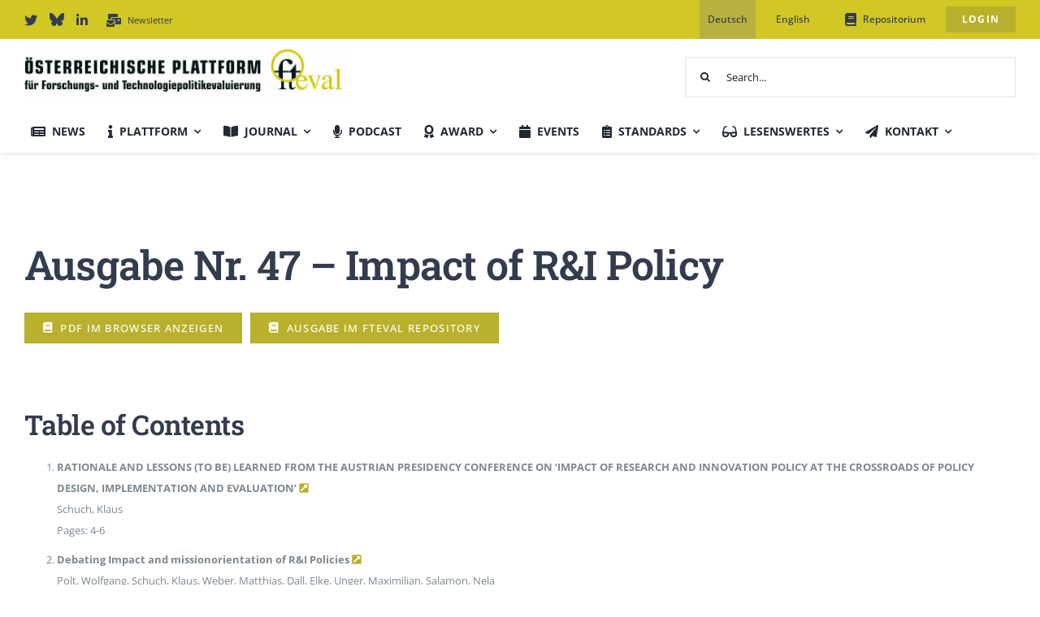

--- FILE ---
content_type: text/html; charset=UTF-8
request_url: https://fteval.at/journal/ausgabe-nr-47-impact-of-ri-policy/
body_size: 31774
content:
<!DOCTYPE html>
<html class="avada-html-layout-wide avada-html-header-position-top avada-is-100-percent-template" lang="de-DE" prefix="og: http://ogp.me/ns# fb: http://ogp.me/ns/fb#">
<head>
	<meta http-equiv="X-UA-Compatible" content="IE=edge" />
	<meta http-equiv="Content-Type" content="text/html; charset=utf-8"/>
	<meta name="viewport" content="width=device-width, initial-scale=1" />
	<meta name='robots' content='index, follow, max-image-preview:large, max-snippet:-1, max-video-preview:-1' />
	<style>img:is([sizes="auto" i], [sizes^="auto," i]) { contain-intrinsic-size: 3000px 1500px }</style>
	
	<!-- This site is optimized with the Yoast SEO plugin v26.0 - https://yoast.com/wordpress/plugins/seo/ -->
	<title>Ausgabe Nr. 47 - Impact of R&amp;I Policy - fteval</title>
	<link rel="canonical" href="https://fteval.at/journal/ausgabe-nr-47-impact-of-ri-policy/" />
	<meta property="og:locale" content="de_DE" />
	<meta property="og:type" content="article" />
	<meta property="og:title" content="Ausgabe Nr. 47 - Impact of R&amp;I Policy - fteval" />
	<meta property="og:url" content="https://fteval.at/journal/ausgabe-nr-47-impact-of-ri-policy/" />
	<meta property="og:site_name" content="fteval" />
	<meta property="article:modified_time" content="2023-10-02T17:15:53+00:00" />
	<meta name="twitter:card" content="summary_large_image" />
	<script type="application/ld+json" class="yoast-schema-graph">{"@context":"https://schema.org","@graph":[{"@type":"WebPage","@id":"https://fteval.at/journal/ausgabe-nr-47-impact-of-ri-policy/","url":"https://fteval.at/journal/ausgabe-nr-47-impact-of-ri-policy/","name":"Ausgabe Nr. 47 - Impact of R&I Policy - fteval","isPartOf":{"@id":"https://fteval.at/#website"},"datePublished":"2022-07-05T21:24:34+00:00","dateModified":"2023-10-02T17:15:53+00:00","breadcrumb":{"@id":"https://fteval.at/journal/ausgabe-nr-47-impact-of-ri-policy/#breadcrumb"},"inLanguage":"de","potentialAction":[{"@type":"ReadAction","target":["https://fteval.at/journal/ausgabe-nr-47-impact-of-ri-policy/"]}]},{"@type":"BreadcrumbList","@id":"https://fteval.at/journal/ausgabe-nr-47-impact-of-ri-policy/#breadcrumb","itemListElement":[{"@type":"ListItem","position":1,"name":"Home","item":"https://fteval.at/"},{"@type":"ListItem","position":2,"name":"Journals","item":"https://fteval.at/journal-archiv/"},{"@type":"ListItem","position":3,"name":"Ausgabe Nr. 47 &#8211; Impact of R&#038;I Policy"}]},{"@type":"WebSite","@id":"https://fteval.at/#website","url":"https://fteval.at/","name":"fteval","description":"Austrian Platform for Research and Technology Policy Evaluation","potentialAction":[{"@type":"SearchAction","target":{"@type":"EntryPoint","urlTemplate":"https://fteval.at/?s={search_term_string}"},"query-input":{"@type":"PropertyValueSpecification","valueRequired":true,"valueName":"search_term_string"}}],"inLanguage":"de"}]}</script>
	<!-- / Yoast SEO plugin. -->


<link rel="alternate" type="application/rss+xml" title="fteval &raquo; Feed" href="https://fteval.at/feed/" />
<link rel="alternate" type="text/calendar" title="fteval &raquo; iCal Feed" href="https://fteval.at/events/?ical=1" />
		
		
		
								
		<meta property="og:locale" content="de_DE"/>
		<meta property="og:type" content="article"/>
		<meta property="og:site_name" content="fteval"/>
		<meta property="og:title" content="Ausgabe Nr. 47 - Impact of R&amp;I Policy - fteval"/>
				<meta property="og:url" content="https://fteval.at/journal/ausgabe-nr-47-impact-of-ri-policy/"/>
													<meta property="article:modified_time" content="2023-10-02T17:15:53+01:00"/>
											<meta property="og:image" content="https://fteval.at/wp-content/uploads/2022/07/fteval-logo-e1657277594193.jpg"/>
		<meta property="og:image:width" content="868"/>
		<meta property="og:image:height" content="138"/>
		<meta property="og:image:type" content="image/jpeg"/>
						<style id="content-control-block-styles">
			@media (max-width: 640px) {
	.cc-hide-on-mobile {
		display: none !important;
	}
}
@media (min-width: 641px) and (max-width: 920px) {
	.cc-hide-on-tablet {
		display: none !important;
	}
}
@media (min-width: 921px) and (max-width: 1440px) {
	.cc-hide-on-desktop {
		display: none !important;
	}
}		</style>
		<style id='pdfemb-pdf-embedder-viewer-style-inline-css' type='text/css'>
.wp-block-pdfemb-pdf-embedder-viewer{max-width:none}

</style>
<style id='filebird-block-filebird-gallery-style-inline-css' type='text/css'>
ul.filebird-block-filebird-gallery{margin:auto!important;padding:0!important;width:100%}ul.filebird-block-filebird-gallery.layout-grid{display:grid;grid-gap:20px;align-items:stretch;grid-template-columns:repeat(var(--columns),1fr);justify-items:stretch}ul.filebird-block-filebird-gallery.layout-grid li img{border:1px solid #ccc;box-shadow:2px 2px 6px 0 rgba(0,0,0,.3);height:100%;max-width:100%;-o-object-fit:cover;object-fit:cover;width:100%}ul.filebird-block-filebird-gallery.layout-masonry{-moz-column-count:var(--columns);-moz-column-gap:var(--space);column-gap:var(--space);-moz-column-width:var(--min-width);columns:var(--min-width) var(--columns);display:block;overflow:auto}ul.filebird-block-filebird-gallery.layout-masonry li{margin-bottom:var(--space)}ul.filebird-block-filebird-gallery li{list-style:none}ul.filebird-block-filebird-gallery li figure{height:100%;margin:0;padding:0;position:relative;width:100%}ul.filebird-block-filebird-gallery li figure figcaption{background:linear-gradient(0deg,rgba(0,0,0,.7),rgba(0,0,0,.3) 70%,transparent);bottom:0;box-sizing:border-box;color:#fff;font-size:.8em;margin:0;max-height:100%;overflow:auto;padding:3em .77em .7em;position:absolute;text-align:center;width:100%;z-index:2}ul.filebird-block-filebird-gallery li figure figcaption a{color:inherit}

</style>
<link rel='stylesheet' id='content-control-block-styles-css' href='https://fteval.at/wp-content/plugins/content-control/dist/style-block-editor.css?ver=2.6.5' type='text/css' media='all' />
<link rel='stylesheet' id='fteval-css' href='https://fteval.at/wp-content/plugins/fteval/public/css/fteval-public.css?ver=1.0.0' type='text/css' media='all' />
<link rel='stylesheet' id='leaflet-css-css' href='https://fteval.at/wp-content/plugins/meow-lightbox/app/style.min.css?ver=1758704467' type='text/css' media='all' />
<link rel='stylesheet' id='rtec_styles-css' href='https://fteval.at/wp-content/plugins/registrations-for-the-events-calendar/css/rtec-styles.css?ver=2.13.6' type='text/css' media='all' />
<link rel='stylesheet' id='ppress-frontend-css' href='https://fteval.at/wp-content/plugins/wp-user-avatar/assets/css/frontend.min.css?ver=4.16.6' type='text/css' media='all' />
<link rel='stylesheet' id='ppress-flatpickr-css' href='https://fteval.at/wp-content/plugins/wp-user-avatar/assets/flatpickr/flatpickr.min.css?ver=4.16.6' type='text/css' media='all' />
<link rel='stylesheet' id='ppress-select2-css' href='https://fteval.at/wp-content/plugins/wp-user-avatar/assets/select2/select2.min.css?ver=6.8.2' type='text/css' media='all' />
<link rel='stylesheet' id='wpml-menu-item-0-css' href='https://fteval.at/wp-content/plugins/sitepress-multilingual-cms/templates/language-switchers/menu-item/style.min.css?ver=1' type='text/css' media='all' />
<style id='wpml-menu-item-0-inline-css' type='text/css'>
.wpml-ls-slot-19.wpml-ls-current-language, .wpml-ls-slot-19.wpml-ls-current-language a, .wpml-ls-slot-19.wpml-ls-current-language a:visited{background-color:#b8b13f;}
</style>
<link rel='stylesheet' id='sidebar-login-css' href='https://fteval.at/wp-content/plugins/sidebar-login/build/sidebar-login.css?ver=1666105671' type='text/css' media='all' />
<link rel='stylesheet' id='wp_mailjet_form_builder_widget-widget-front-styles-css' href='https://fteval.at/wp-content/plugins/mailjet-for-wordpress/src/widgetformbuilder/css/front-widget.css?ver=6.1.5' type='text/css' media='all' />
<link rel='stylesheet' id='borlabs-cookie-css' href='https://fteval.at/wp-content/cache/borlabs-cookie/borlabs-cookie_1_de.css?ver=2.3.3-29' type='text/css' media='all' />
<link rel='stylesheet' id='child-style-css' href='https://fteval.at/wp-content/themes/fteval/style.css?ver=6.8.2' type='text/css' media='all' />
<link rel='stylesheet' id='fusion-dynamic-css-css' href='https://fteval.at/wp-content/uploads/fusion-styles/44d7e18cdc6d8dee8e662bd71db33cf4.min.css?ver=3.13.3' type='text/css' media='all' />
<script type="text/javascript" id="wpml-cookie-js-extra">
/* <![CDATA[ */
var wpml_cookies = {"wp-wpml_current_language":{"value":"de","expires":1,"path":"\/"}};
var wpml_cookies = {"wp-wpml_current_language":{"value":"de","expires":1,"path":"\/"}};
/* ]]> */
</script>
<script type="text/javascript" src="https://fteval.at/wp-content/plugins/sitepress-multilingual-cms/res/js/cookies/language-cookie.js?ver=481990" id="wpml-cookie-js" defer="defer" data-wp-strategy="defer"></script>
<script type="text/javascript" src="https://fteval.at/wp-includes/js/dist/hooks.min.js?ver=4d63a3d491d11ffd8ac6" id="wp-hooks-js"></script>
<script type="text/javascript" src="https://fteval.at/wp-includes/js/dist/i18n.min.js?ver=5e580eb46a90c2b997e6" id="wp-i18n-js"></script>
<script type="text/javascript" id="wp-i18n-js-after">
/* <![CDATA[ */
wp.i18n.setLocaleData( { 'text direction\u0004ltr': [ 'ltr' ] } );
/* ]]> */
</script>
<script type="text/javascript" src="https://fteval.at/wp-includes/js/jquery/jquery.min.js?ver=3.7.1" id="jquery-core-js"></script>
<script type="text/javascript" src="https://fteval.at/wp-content/plugins/flowpaper-lite-pdf-flipbook/assets/lity/lity.min.js" id="lity-js-js"></script>
<script type="text/javascript" id="mwl-build-js-js-extra">
/* <![CDATA[ */
var mwl_settings = {"api_url":"https:\/\/fteval.at\/wp-json\/meow-lightbox\/v1\/","rest_nonce":"52008eb382","plugin_url":"https:\/\/fteval.at\/wp-content\/plugins\/meow-lightbox\/classes\/","settings":{"rtf_slider_fix":false,"engine":"default","backdrop_opacity":85,"theme":"light","orientation":"auto","selector":".entry-content, .gallery, .mgl-gallery, .wp-block-gallery,  .wp-block-image","selector_ahead":false,"deep_linking":false,"deep_linking_slug":"mwl","social_sharing":false,"social_sharing_facebook":true,"social_sharing_twitter":true,"social_sharing_pinterest":true,"separate_galleries":false,"animation_toggle":"none","animation_speed":"normal","low_res_placeholder":false,"wordpress_big_image":false,"right_click_protection":true,"magnification":true,"anti_selector":".blog, .archive, .emoji, .attachment-post-image, .no-lightbox","preloading":false,"download_link":false,"caption_source":"caption","caption_ellipsis":true,"exif":{"title":true,"caption":true,"camera":true,"lens":true,"date":false,"date_timezone":false,"shutter_speed":true,"aperture":true,"focal_length":true,"iso":true,"keywords":false},"slideshow":{"enabled":false,"timer":3000},"map":{"enabled":false}}};
/* ]]> */
</script>
<script type="text/javascript" src="https://fteval.at/wp-content/plugins/meow-lightbox/app/lightbox.js?ver=1758704467" id="mwl-build-js-js"></script>
<script type="text/javascript" src="https://fteval.at/wp-content/plugins/wp-user-avatar/assets/flatpickr/flatpickr.min.js?ver=4.16.6" id="ppress-flatpickr-js"></script>
<script type="text/javascript" src="https://fteval.at/wp-content/plugins/wp-user-avatar/assets/select2/select2.min.js?ver=4.16.6" id="ppress-select2-js"></script>
<link rel="https://api.w.org/" href="https://fteval.at/wp-json/" /><link rel="alternate" title="JSON" type="application/json" href="https://fteval.at/wp-json/wp/v2/journal/2758" /><link rel="EditURI" type="application/rsd+xml" title="RSD" href="https://fteval.at/xmlrpc.php?rsd" />
<meta name="generator" content="WordPress 6.8.2" />
<link rel='shortlink' href='https://fteval.at/?p=2758' />
<link rel="alternate" title="oEmbed (JSON)" type="application/json+oembed" href="https://fteval.at/wp-json/oembed/1.0/embed?url=https%3A%2F%2Ffteval.at%2Fjournal%2Fausgabe-nr-47-impact-of-ri-policy%2F" />
<link rel="alternate" title="oEmbed (XML)" type="text/xml+oembed" href="https://fteval.at/wp-json/oembed/1.0/embed?url=https%3A%2F%2Ffteval.at%2Fjournal%2Fausgabe-nr-47-impact-of-ri-policy%2F&#038;format=xml" />
<meta name="generator" content="WPML ver:4.8.1 stt:1,3;" />
<meta name="tec-api-version" content="v1"><meta name="tec-api-origin" content="https://fteval.at"><link rel="alternate" href="https://fteval.at/wp-json/tribe/events/v1/" /><style type="text/css" id="css-fb-visibility">@media screen and (max-width: 640px){.fusion-no-small-visibility{display:none !important;}body .sm-text-align-center{text-align:center !important;}body .sm-text-align-left{text-align:left !important;}body .sm-text-align-right{text-align:right !important;}body .sm-flex-align-center{justify-content:center !important;}body .sm-flex-align-flex-start{justify-content:flex-start !important;}body .sm-flex-align-flex-end{justify-content:flex-end !important;}body .sm-mx-auto{margin-left:auto !important;margin-right:auto !important;}body .sm-ml-auto{margin-left:auto !important;}body .sm-mr-auto{margin-right:auto !important;}body .fusion-absolute-position-small{position:absolute;top:auto;width:100%;}.awb-sticky.awb-sticky-small{ position: sticky; top: var(--awb-sticky-offset,0); }}@media screen and (min-width: 641px) and (max-width: 1200px){.fusion-no-medium-visibility{display:none !important;}body .md-text-align-center{text-align:center !important;}body .md-text-align-left{text-align:left !important;}body .md-text-align-right{text-align:right !important;}body .md-flex-align-center{justify-content:center !important;}body .md-flex-align-flex-start{justify-content:flex-start !important;}body .md-flex-align-flex-end{justify-content:flex-end !important;}body .md-mx-auto{margin-left:auto !important;margin-right:auto !important;}body .md-ml-auto{margin-left:auto !important;}body .md-mr-auto{margin-right:auto !important;}body .fusion-absolute-position-medium{position:absolute;top:auto;width:100%;}.awb-sticky.awb-sticky-medium{ position: sticky; top: var(--awb-sticky-offset,0); }}@media screen and (min-width: 1201px){.fusion-no-large-visibility{display:none !important;}body .lg-text-align-center{text-align:center !important;}body .lg-text-align-left{text-align:left !important;}body .lg-text-align-right{text-align:right !important;}body .lg-flex-align-center{justify-content:center !important;}body .lg-flex-align-flex-start{justify-content:flex-start !important;}body .lg-flex-align-flex-end{justify-content:flex-end !important;}body .lg-mx-auto{margin-left:auto !important;margin-right:auto !important;}body .lg-ml-auto{margin-left:auto !important;}body .lg-mr-auto{margin-right:auto !important;}body .fusion-absolute-position-large{position:absolute;top:auto;width:100%;}.awb-sticky.awb-sticky-large{ position: sticky; top: var(--awb-sticky-offset,0); }}</style><link rel="icon" href="https://fteval.at/wp-content/uploads/2022/06/cropped-fteval-logo-1-32x32.jpg" sizes="32x32" />
<link rel="icon" href="https://fteval.at/wp-content/uploads/2022/06/cropped-fteval-logo-1-192x192.jpg" sizes="192x192" />
<link rel="apple-touch-icon" href="https://fteval.at/wp-content/uploads/2022/06/cropped-fteval-logo-1-180x180.jpg" />
<meta name="msapplication-TileImage" content="https://fteval.at/wp-content/uploads/2022/06/cropped-fteval-logo-1-270x270.jpg" />
		<style type="text/css" id="wp-custom-css">
			.show-de, .show-en {
	display:none;
}

.search-results section.avada-page-titlebar-wrapper {
    display: none;
}

.search-results main#main {
    padding-top: 20px !important;
}

a.notarget {
    display: none;
}

.tribe-events .tribe-events-c-search__input-control:before {
    right: 0;
}

li#menu-item-5027 a span {
    font-weight: 700 !important;
}

body .fusion-layout-column.fusion_builder_column.fusion-builder-column-2.fusion_builder_column_1_2.\31 _2.fusion-flex-column.fteval-topbar-container {
    width: 80% !important;
}

.fusion-layout-column.fusion_builder_column.fusion-builder-column-3.fusion_builder_column_1_2.\31 _2.fusion-flex-column.fusion-flex-align-self-flex-end.fteval-topbar-container {
    width: 20% !important;
}

iframe.mj-w-res-iframe {
    min-height: 700px;
}

.fteval-topbar-container .fusion-menu-element-wrapper.collapse-enabled {
    justify-content: flex-end;
}

.avada-menu-mobile-menu-trigger {
    color: #a7a025 !important;
}

.lang-de .show-de {
	display:block;
}

.lang-en .show-en {
	display:block;
}


div#flowpaper-logo-bottom {
    display: none !important;
}

button.avada-menu-mobile-menu-trigger.no-text inner {
    color: var(--awb-color4) !important;
}

span.fusion-toggle-heading {
    color: var(--awb-custom_color_1);
}

a.borlabs-cookie-preference {
    color: var(--awb-color7);
    font-weight: bold;
}

#tribe-events-content a, .tribe-events-event-meta a {
    text-decoration: none !important;
    color: #cec637 !important;
    border-bottom: 0;
}

.fusion-sharing-box.fusion-theme-sharing-box.fusion-single-sharing-box {
    display: none;
}

.fusion-login-avatar {
    display: none !important;
}

.fteval-external-link-overlay {
    position: absolute;
    top: 5px;
    right: 5px;
    z-index: 1;
}

p.ctf-tweet-text {
    font-size: 13px;
}

.ctf-header.ctf-no-bio {
    margin-bottom: 15px !important;
}

.fteval-members-list img {
    max-height: 150px;
    width: auto;
}

.fteval-member-slider-item img {
    max-height: 75px;
	width: auto;
}

.pdf-wrapper iframe.flowpaper-class {
    min-height: 85vh;
}

.fusion-events-featured-image {
    display: none;
}

.fteval-margin-submenus .sub-menu a {
    padding-left: 55px !important;
}

.video-shortcode {
    margin: 45px 0;
}

.fusion-menu-element-wrapper .fusion-megamenu-wrapper .fusion-megamenu-holder .fusion-megamenu .fusion-megamenu-submenu .fusion-megamenu-title {
    padding: 0 20px 15px;
}



body.fusion-body .fusion-menu-element-wrapper[data-count="2"]:not(.collapse-enabled) .fusion-menu-element-list ul, .fusion-body .fusion-menu-element-wrapper[data-count="2"]:not(.collapse-enabled) .custom-menu-search-dropdown .fusion-menu-searchform-dropdown .fusion-search-form-content, .fusion-body .fusion-menu-element-wrapper[data-count="2"]:not(.collapse-enabled) .fusion-menu-element-list .fusion-megamenu-wrapper {
    box-shadow: 1px 1px 3px #87878747;
}

body.fusion-body .fusion-menu-element-wrapper[data-count="2"]:not(.collapse-enabled) .fusion-menu-element-list ul ul {
    box-shadow: none;
}

div#fteval-members-list div {
    text-align: center;
}

.hide-not-logged-in {
    display: none;
}

.logged-in .hide-not-logged-in {
	display:block;
}

.hide-not-logged-in-menu {
    display: none !important;
}

.logged-in .hide-not-logged-in-menu {
	display:flex !important;
}

.post-type-archive-mitglied main#main {
    padding-top: 0;
}

.tribe-events-address .tribe-address .tribe-country-name, .tribe-events-address .tribe-address .tribe-delimiter, .tribe-events-address .tribe-address .tribe-events-abbr, .tribe-events-address .tribe-address .tribe-postal-code, .tribe-events-address .tribe-address .tribe-region {
    padding-right: 0;
}
ul.tribe-events-c-view-selector__list {
    display: none !important;
}

.mj-embedded.mj-embed-shadow.mj-vertical {
    width: 100%;
}

li#menu-item-5024 span {
    font-weight: bold !important;
}

form.pas-form {
    box-shadow: none !important;
}

.rtec-checkbox-option-wrap {
    display: flex;
    align-items: start;
}

.rtec-checkbox-option-wrap input {
	margin-top:10px;
}

.rtec-input-wrapper a {
    margin-left: 25px;
}		</style>
				<script type="text/javascript">
			var doc = document.documentElement;
			doc.setAttribute( 'data-useragent', navigator.userAgent );
		</script>
		
	</head>

<body class="wp-singular journal-template-default single single-journal postid-2758 wp-theme-Avada wp-child-theme-fteval tribe-no-js page-template-avada-child lang-de fusion-image-hovers fusion-pagination-sizing fusion-button_type-flat fusion-button_span-yes fusion-button_gradient-linear avada-image-rollover-circle-no avada-image-rollover-yes avada-image-rollover-direction-fade fusion-body ltr fusion-sticky-header no-tablet-sticky-header no-mobile-sticky-header fusion-disable-outline fusion-sub-menu-fade mobile-logo-pos-left layout-wide-mode avada-has-boxed-modal-shadow-none layout-scroll-offset-full avada-has-zero-margin-offset-top fusion-top-header menu-text-align-center mobile-menu-design-modern fusion-hide-pagination-text fusion-header-layout-v3 avada-responsive avada-footer-fx-none avada-menu-highlight-style-bar fusion-search-form-clean fusion-main-menu-search-dropdown fusion-avatar-square avada-dropdown-styles avada-blog-layout-large avada-blog-archive-layout-grid avada-ec-not-100-width avada-ec-meta-layout-sidebar avada-header-shadow-no avada-menu-icon-position-left avada-has-megamenu-shadow avada-has-mainmenu-dropdown-divider avada-has-pagetitle-bg-full avada-has-100-footer avada-has-breadcrumb-mobile-hidden avada-has-titlebar-hide avada-has-footer-widget-bg-image avada-header-border-color-full-transparent avada-social-full-transparent avada-has-transparent-timeline_color avada-has-pagination-padding avada-flyout-menu-direction-top avada-ec-views-v2" data-awb-post-id="2758"><script type="application/javascript" id="mwl-data-script">
var mwl_data = {"8118":{"success":true,"file":"https:\/\/fteval.at\/wp-content\/uploads\/2025\/07\/J57-RE24Proceedings.png","file_srcset":"https:\/\/fteval.at\/wp-content\/uploads\/2025\/07\/J57-RE24Proceedings-66x93.png 66w, https:\/\/fteval.at\/wp-content\/uploads\/2025\/07\/J57-RE24Proceedings-200x283.png 200w, https:\/\/fteval.at\/wp-content\/uploads\/2025\/07\/J57-RE24Proceedings-212x300.png 212w, https:\/\/fteval.at\/wp-content\/uploads\/2025\/07\/J57-RE24Proceedings-320x453.png 320w, https:\/\/fteval.at\/wp-content\/uploads\/2025\/07\/J57-RE24Proceedings-400x566.png 400w, https:\/\/fteval.at\/wp-content\/uploads\/2025\/07\/J57-RE24Proceedings.png 595w","file_sizes":"(max-width: 595px) 100vw, 595px","dimension":{"width":595,"height":842},"download_link":"https:\/\/fteval.at\/wp-content\/uploads\/2025\/07\/J57-RE24Proceedings.png","data":{"id":8118,"title":"J57-RE24Proceedings","caption":"","description":"","alt_text":"","gps":"N\/A","copyright":"N\/A","camera":"N\/A","date":"","lens":"N\/A","aperture":"N\/A","focal_length":"N\/A","iso":"N\/A","shutter_speed":"N\/A","keywords":"N\/A"}}};
</script>

		<a class="skip-link screen-reader-text" href="#content">Zum Inhalt springen</a>

	<div id="boxed-wrapper">
		
		<div id="wrapper" class="fusion-wrapper">
			<div id="home" style="position:relative;top:-1px;"></div>
												<div class="fusion-tb-header"><div class="fusion-fullwidth fullwidth-box fusion-builder-row-1 fusion-flex-container has-pattern-background has-mask-background nonhundred-percent-fullwidth non-hundred-percent-height-scrolling fusion-no-small-visibility fusion-custom-z-index" style="--link_hover_color: hsla(var(--awb-color1-h),var(--awb-color1-s),var(--awb-color1-l),calc( var(--awb-color1-a) - 20% ));--link_color: var(--awb-color1);--awb-border-radius-top-left:0px;--awb-border-radius-top-right:0px;--awb-border-radius-bottom-right:0px;--awb-border-radius-bottom-left:0px;--awb-z-index:100;--awb-min-height:40px;--awb-background-color:var(--awb-custom_color_1);--awb-flex-wrap:wrap;" ><div class="fusion-builder-row fusion-row fusion-flex-align-items-center fusion-flex-content-wrap" style="max-width:calc( 1280px + 0px );margin-left: calc(-0px / 2 );margin-right: calc(-0px / 2 );"><div class="fusion-layout-column fusion_builder_column fusion-builder-column-0 fusion_builder_column_1_4 1_4 fusion-flex-column" style="--awb-bg-size:cover;--awb-width-large:25%;--awb-margin-top-large:2px;--awb-spacing-right-large:0px;--awb-margin-bottom-large:0px;--awb-spacing-left-large:0px;--awb-width-medium:33.333333333333%;--awb-order-medium:0;--awb-spacing-right-medium:0px;--awb-spacing-left-medium:0px;--awb-width-small:100%;--awb-order-small:0;--awb-spacing-right-small:0px;--awb-spacing-left-small:0px;"><div class="fusion-column-wrapper fusion-column-has-shadow fusion-flex-justify-content-center fusion-content-layout-column"><nav class="awb-menu awb-menu_row awb-menu_em-hover mobile-mode-collapse-to-button awb-menu_icons-left awb-menu_dc-yes mobile-trigger-fullwidth-off awb-menu_mobile-toggle awb-menu_indent-left mobile-size-full-absolute loading mega-menu-loading awb-menu_desktop awb-menu_dropdown awb-menu_expand-right awb-menu_transition-fade" style="--awb-font-size:11px;--awb-text-transform:none;--awb-gap:15px;--awb-color:var(--awb-color7);--awb-active-color:hsla(var(--awb-color8-h),var(--awb-color8-s),var(--awb-color8-l),calc(var(--awb-color8-a) - 20%));--awb-submenu-text-transform:none;--awb-icons-color:var(--awb-color7);--awb-icons-hover-color:hsla(var(--awb-color8-h),var(--awb-color8-s),var(--awb-color8-l),calc(var(--awb-color8-a) - 20%));--awb-main-justify-content:flex-start;--awb-mobile-justify:flex-start;--awb-mobile-caret-left:auto;--awb-mobile-caret-right:0;--awb-fusion-font-family-typography:&quot;Open Sans&quot;;--awb-fusion-font-style-typography:normal;--awb-fusion-font-weight-typography:400;--awb-fusion-font-family-submenu-typography:inherit;--awb-fusion-font-style-submenu-typography:normal;--awb-fusion-font-weight-submenu-typography:400;--awb-fusion-font-family-mobile-typography:inherit;--awb-fusion-font-style-mobile-typography:normal;--awb-fusion-font-weight-mobile-typography:400;" aria-label="Top Secondary Menu" data-breakpoint="0" data-count="0" data-transition-type="fade" data-transition-time="300" data-expand="right"><ul id="menu-top-secondary-menu" class="fusion-menu awb-menu__main-ul awb-menu__main-ul_row"><li  id="menu-item-2933"  class="menu-item menu-item-type-custom menu-item-object-custom menu-item-2933 awb-menu__li awb-menu__main-li awb-menu__main-li_regular"  data-item-id="2933"><span class="awb-menu__main-background-default awb-menu__main-background-default_fade"></span><span class="awb-menu__main-background-active awb-menu__main-background-active_fade"></span><a  target="_blank" rel="noopener noreferrer" href="https://twitter.com/fteval" class="awb-menu__main-a awb-menu__main-a_regular awb-menu__main-a_icon-only fusion-flex-link"><span class="awb-menu__i awb-menu__i_main fusion-megamenu-icon"><i class="glyphicon fa-twitter fab" aria-hidden="true"></i></span><span class="menu-text"><span class="menu-title menu-title_no-desktop">Twitter/X</span></span></a></li><li  id="menu-item-8356"  class="menu-item menu-item-type-custom menu-item-object-custom menu-item-8356 awb-menu__li awb-menu__main-li awb-menu__main-li_regular"  data-item-id="8356"><span class="awb-menu__main-background-default awb-menu__main-background-default_fade"></span><span class="awb-menu__main-background-active awb-menu__main-background-active_fade"></span><a  target="_blank" rel="noopener noreferrer" href="https://bsky.app/profile/fteval.bsky.social" class="awb-menu__main-a awb-menu__main-a_regular awb-menu__main-a_icon-only fusion-flex-link"><span class="awb-menu__i awb-menu__i_main fusion-megamenu-icon fusion-megamenu-image"><img class="lazyload" decoding="async" src="data:image/svg+xml,%3Csvg%20xmlns%3D%27http%3A%2F%2Fwww.w3.org%2F2000%2Fsvg%27%20width%3D%27459%27%20height%3D%27403%27%20viewBox%3D%270%200%20459%20403%27%3E%3Crect%20width%3D%27459%27%20height%3D%27403%27%20fill-opacity%3D%220%22%2F%3E%3C%2Fsvg%3E" data-orig-src="https://fteval.at/wp-content/uploads/2025/11/bsky2.png" alt="" title="bsky2"></span><span class="menu-text"><span class="menu-title menu-title_no-desktop">Bluesky</span></span></a></li><li  id="menu-item-2935"  class="menu-item menu-item-type-custom menu-item-object-custom menu-item-2935 awb-menu__li awb-menu__main-li awb-menu__main-li_regular"  data-item-id="2935"><span class="awb-menu__main-background-default awb-menu__main-background-default_fade"></span><span class="awb-menu__main-background-active awb-menu__main-background-active_fade"></span><a  target="_blank" rel="noopener noreferrer" href="https://www.linkedin.com/company/96457243/" class="awb-menu__main-a awb-menu__main-a_regular awb-menu__main-a_icon-only fusion-flex-link"><span class="awb-menu__i awb-menu__i_main fusion-megamenu-icon"><i class="glyphicon fa-linkedin-in fab" aria-hidden="true"></i></span><span class="menu-text"><span class="menu-title menu-title_no-desktop">LinkedIn</span></span></a></li><li  id="menu-item-5379"  class="menu-item menu-item-type-post_type menu-item-object-page menu-item-5379 awb-menu__li awb-menu__main-li awb-menu__main-li_regular"  data-item-id="5379"><span class="awb-menu__main-background-default awb-menu__main-background-default_fade"></span><span class="awb-menu__main-background-active awb-menu__main-background-active_fade"></span><a  href="https://fteval.at/newsletter/" class="awb-menu__main-a awb-menu__main-a_regular fusion-flex-link"><span class="awb-menu__i awb-menu__i_main fusion-megamenu-icon"><i class="glyphicon fa-mail-bulk fas" aria-hidden="true"></i></span><span class="menu-text">Newsletter</span></a></li></ul></nav></div></div><div class="fusion-layout-column fusion_builder_column fusion-builder-column-1 fusion_builder_column_3_4 3_4 fusion-flex-column fusion-flex-align-self-flex-end fusion-no-small-visibility" style="--awb-bg-size:cover;--awb-width-large:75%;--awb-margin-top-large:0px;--awb-spacing-right-large:0px;--awb-margin-bottom-large:0px;--awb-spacing-left-large:0px;--awb-width-medium:66.666666666667%;--awb-order-medium:0;--awb-spacing-right-medium:0px;--awb-spacing-left-medium:0px;--awb-width-small:100%;--awb-order-small:1;--awb-spacing-right-small:0px;--awb-spacing-left-small:0px;"><div class="fusion-column-wrapper fusion-column-has-shadow fusion-flex-justify-content-flex-end fusion-content-layout-column fusion-content-nowrap"><nav class="awb-menu awb-menu_row awb-menu_em-hover mobile-mode-collapse-to-button awb-menu_icons-left awb-menu_dc-yes mobile-trigger-fullwidth-off awb-menu_mobile-toggle awb-menu_indent-left mobile-size-full-absolute loading mega-menu-loading awb-menu_desktop awb-menu_dropdown awb-menu_expand-right awb-menu_transition-fade" style="--awb-font-size:12px;--awb-gap:15px;--awb-justify-content:flex-end;--awb-items-padding-right:10px;--awb-items-padding-left:10px;--awb-color:var(--awb-color7);--awb-active-color:var(--awb-color8);--awb-submenu-color:var(--awb-color8);--awb-submenu-bg:var(--awb-custom_color_1);--awb-submenu-active-bg:var(--awb-color8);--awb-submenu-active-color:var(--awb-color8);--awb-icons-color:var(--awb-color7);--awb-icons-hover-color:var(--awb-color8);--awb-main-justify-content:flex-start;--awb-mobile-justify:flex-start;--awb-mobile-caret-left:auto;--awb-mobile-caret-right:0;--awb-fusion-font-family-typography:&quot;Open Sans&quot;;--awb-fusion-font-style-typography:normal;--awb-fusion-font-weight-typography:500;--awb-fusion-font-family-submenu-typography:inherit;--awb-fusion-font-style-submenu-typography:normal;--awb-fusion-font-weight-submenu-typography:400;--awb-fusion-font-family-mobile-typography:inherit;--awb-fusion-font-style-mobile-typography:normal;--awb-fusion-font-weight-mobile-typography:400;" aria-label="Top Login" data-breakpoint="1100" data-count="1" data-transition-type="fade" data-transition-time="300" data-expand="right"><button type="button" class="awb-menu__m-toggle awb-menu__m-toggle_no-text" aria-expanded="false" aria-controls="menu-top-login"><span class="awb-menu__m-toggle-inner"><span class="collapsed-nav-text"><span class="screen-reader-text">Toggle Navigation</span></span><span class="awb-menu__m-collapse-icon awb-menu__m-collapse-icon_no-text"><span class="awb-menu__m-collapse-icon-open awb-menu__m-collapse-icon-open_no-text fa-bars fas"></span><span class="awb-menu__m-collapse-icon-close awb-menu__m-collapse-icon-close_no-text fa-times fas"></span></span></span></button><ul id="menu-top-login" class="fusion-menu awb-menu__main-ul awb-menu__main-ul_row"><li  id="menu-item-wpml-ls-19-de"  class="menu-item wpml-ls-slot-19 wpml-ls-item wpml-ls-item-de wpml-ls-current-language wpml-ls-menu-item wpml-ls-first-item menu-item-type-wpml_ls_menu_item menu-item-object-wpml_ls_menu_item menu-item-wpml-ls-19-de awb-menu__li awb-menu__main-li awb-menu__main-li_regular"  data-classes="menu-item" data-item-id="wpml-ls-19-de"><span class="awb-menu__main-background-default awb-menu__main-background-default_fade"></span><span class="awb-menu__main-background-active awb-menu__main-background-active_fade"></span><a  title="Wechseln zu Deutsch" href="https://fteval.at/journal/ausgabe-nr-47-impact-of-ri-policy/" class="awb-menu__main-a awb-menu__main-a_regular wpml-ls-link" aria-label="Wechseln zu Deutsch" role="menuitem"><span class="menu-text"><span class="wpml-ls-display">Deutsch</span></span></a></li><li  id="menu-item-wpml-ls-19-en"  class="menu-item wpml-ls-slot-19 wpml-ls-item wpml-ls-item-en wpml-ls-menu-item wpml-ls-last-item menu-item-type-wpml_ls_menu_item menu-item-object-wpml_ls_menu_item menu-item-wpml-ls-19-en awb-menu__li awb-menu__main-li awb-menu__main-li_regular"  data-classes="menu-item" data-item-id="wpml-ls-19-en"><span class="awb-menu__main-background-default awb-menu__main-background-default_fade"></span><span class="awb-menu__main-background-active awb-menu__main-background-active_fade"></span><a  title="Wechseln zu English" href="https://fteval.at/en/journal/issue-no-47-impact-of-ri-policy/" class="awb-menu__main-a awb-menu__main-a_regular wpml-ls-link" aria-label="Wechseln zu English" role="menuitem"><span class="menu-text"><span class="wpml-ls-display">English</span></span></a></li><li  id="menu-item-5381"  class="menu-item menu-item-type-custom menu-item-object-custom menu-item-5381 awb-menu__li awb-menu__main-li awb-menu__main-li_regular"  data-item-id="5381"><span class="awb-menu__main-background-default awb-menu__main-background-default_fade"></span><span class="awb-menu__main-background-active awb-menu__main-background-active_fade"></span><a  target="_blank" rel="noopener noreferrer" href="https://repository.fteval.at/" class="awb-menu__main-a awb-menu__main-a_regular fusion-flex-link"><span class="awb-menu__i awb-menu__i_main fusion-megamenu-icon"><i class="glyphicon fa-book fas" aria-hidden="true"></i></span><span class="menu-text">Repositorium</span></a></li><li  id="menu-item-6216"  class="hide-not-logged-in-menu menu-item menu-item-type-post_type menu-item-object-page menu-item-6216 awb-menu__li awb-menu__main-li awb-menu__main-li_regular"  data-classes="hide-not-logged-in-menu" data-item-id="6216"><span class="awb-menu__main-background-default awb-menu__main-background-default_fade"></span><span class="awb-menu__main-background-active awb-menu__main-background-active_fade"></span><a  href="https://fteval.at/profil-bearbeiten/" class="awb-menu__main-a awb-menu__main-a_regular fusion-flex-link"><span class="awb-menu__i awb-menu__i_main fusion-megamenu-icon"><i class="glyphicon fa-user fas" aria-hidden="true"></i></span><span class="menu-text">Profil</span></a></li><li  id="menu-item-5027"  class="menu-item menu-item-type-custom menu-item-object-custom menu-item-5027 awb-menu__li awb-menu__main-li awb-menu__li_button"  data-item-id="5027"><a  href="https://fteval.at/wp-login.php" class="awb-menu__main-a awb-menu__main-a_button"><span class="menu-text fusion-button button-default button-small">Login</span></a></li></ul></nav></div></div></div></div><div class="fusion-fullwidth fullwidth-box fusion-builder-row-2 fusion-flex-container has-pattern-background has-mask-background fteval-mobile-topbar nonhundred-percent-fullwidth non-hundred-percent-height-scrolling fusion-no-medium-visibility fusion-no-large-visibility fusion-custom-z-index" style="--link_hover_color: hsla(var(--awb-color1-h),var(--awb-color1-s),var(--awb-color1-l),calc( var(--awb-color1-a) - 20% ));--link_color: var(--awb-color1);--awb-border-radius-top-left:0px;--awb-border-radius-top-right:0px;--awb-border-radius-bottom-right:0px;--awb-border-radius-bottom-left:0px;--awb-z-index:100;--awb-min-height:40px;--awb-background-color:var(--awb-custom_color_1);--awb-flex-wrap:wrap;" ><div class="fusion-builder-row fusion-row fusion-flex-align-items-center fusion-flex-content-wrap" style="max-width:calc( 1280px + 0px );margin-left: calc(-0px / 2 );margin-right: calc(-0px / 2 );"><div class="fusion-layout-column fusion_builder_column fusion-builder-column-2 fusion_builder_column_1_2 1_2 fusion-flex-column fteval-topbar-container" style="--awb-bg-size:cover;--awb-width-large:50%;--awb-margin-top-large:2px;--awb-spacing-right-large:0px;--awb-margin-bottom-large:0px;--awb-spacing-left-large:0px;--awb-width-medium:50%;--awb-order-medium:0;--awb-spacing-right-medium:0px;--awb-spacing-left-medium:0px;--awb-width-small:50%;--awb-order-small:0;--awb-spacing-right-small:0px;--awb-spacing-left-small:0px;"><div class="fusion-column-wrapper fusion-column-has-shadow fusion-flex-justify-content-center fusion-content-layout-column"><nav class="awb-menu awb-menu_row awb-menu_em-hover mobile-mode-collapse-to-button awb-menu_icons-left awb-menu_dc-yes mobile-trigger-fullwidth-off awb-menu_mobile-toggle awb-menu_indent-left mobile-size-full-absolute loading mega-menu-loading awb-menu_desktop awb-menu_dropdown awb-menu_expand-right awb-menu_transition-fade" style="--awb-font-size:11px;--awb-text-transform:none;--awb-gap:15px;--awb-color:var(--awb-color7);--awb-active-color:hsla(var(--awb-color8-h),var(--awb-color8-s),var(--awb-color8-l),calc(var(--awb-color8-a) - 20%));--awb-submenu-text-transform:none;--awb-icons-color:var(--awb-color7);--awb-icons-hover-color:hsla(var(--awb-color8-h),var(--awb-color8-s),var(--awb-color8-l),calc(var(--awb-color8-a) - 20%));--awb-main-justify-content:flex-start;--awb-mobile-justify:flex-start;--awb-mobile-caret-left:auto;--awb-mobile-caret-right:0;--awb-fusion-font-family-typography:&quot;Open Sans&quot;;--awb-fusion-font-style-typography:normal;--awb-fusion-font-weight-typography:400;--awb-fusion-font-family-submenu-typography:inherit;--awb-fusion-font-style-submenu-typography:normal;--awb-fusion-font-weight-submenu-typography:400;--awb-fusion-font-family-mobile-typography:inherit;--awb-fusion-font-style-mobile-typography:normal;--awb-fusion-font-weight-mobile-typography:400;" aria-label="Top Secondary Menu" data-breakpoint="0" data-count="2" data-transition-type="fade" data-transition-time="300" data-expand="right"><ul id="menu-top-secondary-menu-1" class="fusion-menu awb-menu__main-ul awb-menu__main-ul_row"><li   class="menu-item menu-item-type-custom menu-item-object-custom menu-item-2933 awb-menu__li awb-menu__main-li awb-menu__main-li_regular"  data-item-id="2933"><span class="awb-menu__main-background-default awb-menu__main-background-default_fade"></span><span class="awb-menu__main-background-active awb-menu__main-background-active_fade"></span><a  target="_blank" rel="noopener noreferrer" href="https://twitter.com/fteval" class="awb-menu__main-a awb-menu__main-a_regular awb-menu__main-a_icon-only fusion-flex-link"><span class="awb-menu__i awb-menu__i_main fusion-megamenu-icon"><i class="glyphicon fa-twitter fab" aria-hidden="true"></i></span><span class="menu-text"><span class="menu-title menu-title_no-desktop">Twitter/X</span></span></a></li><li   class="menu-item menu-item-type-custom menu-item-object-custom menu-item-8356 awb-menu__li awb-menu__main-li awb-menu__main-li_regular"  data-item-id="8356"><span class="awb-menu__main-background-default awb-menu__main-background-default_fade"></span><span class="awb-menu__main-background-active awb-menu__main-background-active_fade"></span><a  target="_blank" rel="noopener noreferrer" href="https://bsky.app/profile/fteval.bsky.social" class="awb-menu__main-a awb-menu__main-a_regular awb-menu__main-a_icon-only fusion-flex-link"><span class="awb-menu__i awb-menu__i_main fusion-megamenu-icon fusion-megamenu-image"><img class="lazyload" decoding="async" src="data:image/svg+xml,%3Csvg%20xmlns%3D%27http%3A%2F%2Fwww.w3.org%2F2000%2Fsvg%27%20width%3D%27459%27%20height%3D%27403%27%20viewBox%3D%270%200%20459%20403%27%3E%3Crect%20width%3D%27459%27%20height%3D%27403%27%20fill-opacity%3D%220%22%2F%3E%3C%2Fsvg%3E" data-orig-src="https://fteval.at/wp-content/uploads/2025/11/bsky2.png" alt="" title="bsky2"></span><span class="menu-text"><span class="menu-title menu-title_no-desktop">Bluesky</span></span></a></li><li   class="menu-item menu-item-type-custom menu-item-object-custom menu-item-2935 awb-menu__li awb-menu__main-li awb-menu__main-li_regular"  data-item-id="2935"><span class="awb-menu__main-background-default awb-menu__main-background-default_fade"></span><span class="awb-menu__main-background-active awb-menu__main-background-active_fade"></span><a  target="_blank" rel="noopener noreferrer" href="https://www.linkedin.com/company/96457243/" class="awb-menu__main-a awb-menu__main-a_regular awb-menu__main-a_icon-only fusion-flex-link"><span class="awb-menu__i awb-menu__i_main fusion-megamenu-icon"><i class="glyphicon fa-linkedin-in fab" aria-hidden="true"></i></span><span class="menu-text"><span class="menu-title menu-title_no-desktop">LinkedIn</span></span></a></li><li   class="menu-item menu-item-type-post_type menu-item-object-page menu-item-5379 awb-menu__li awb-menu__main-li awb-menu__main-li_regular"  data-item-id="5379"><span class="awb-menu__main-background-default awb-menu__main-background-default_fade"></span><span class="awb-menu__main-background-active awb-menu__main-background-active_fade"></span><a  href="https://fteval.at/newsletter/" class="awb-menu__main-a awb-menu__main-a_regular fusion-flex-link"><span class="awb-menu__i awb-menu__i_main fusion-megamenu-icon"><i class="glyphicon fa-mail-bulk fas" aria-hidden="true"></i></span><span class="menu-text">Newsletter</span></a></li></ul></nav></div></div><div class="fusion-layout-column fusion_builder_column fusion-builder-column-3 fusion_builder_column_1_2 1_2 fusion-flex-column fusion-flex-align-self-flex-end fteval-topbar-container" style="--awb-bg-size:cover;--awb-width-large:50%;--awb-margin-top-large:0px;--awb-spacing-right-large:0px;--awb-margin-bottom-large:0px;--awb-spacing-left-large:0px;--awb-width-medium:50%;--awb-order-medium:0;--awb-spacing-right-medium:0px;--awb-spacing-left-medium:0px;--awb-width-small:50%;--awb-order-small:1;--awb-spacing-right-small:0px;--awb-spacing-left-small:0px;"><div class="fusion-column-wrapper fusion-column-has-shadow fusion-flex-justify-content-flex-end fusion-content-layout-column fusion-content-nowrap"><nav class="awb-menu awb-menu_row awb-menu_em-hover mobile-mode-collapse-to-button awb-menu_icons-left awb-menu_dc-yes mobile-trigger-fullwidth-off awb-menu_mobile-toggle awb-menu_indent-left mobile-size-full-absolute loading mega-menu-loading awb-menu_desktop awb-menu_dropdown awb-menu_expand-right awb-menu_transition-fade" style="--awb-font-size:12px;--awb-gap:15px;--awb-justify-content:flex-end;--awb-items-padding-right:10px;--awb-items-padding-left:10px;--awb-color:var(--awb-color7);--awb-active-color:var(--awb-color8);--awb-submenu-color:var(--awb-color8);--awb-submenu-bg:var(--awb-custom_color_1);--awb-submenu-active-bg:var(--awb-color8);--awb-submenu-active-color:var(--awb-color8);--awb-icons-color:var(--awb-color7);--awb-icons-hover-color:var(--awb-color8);--awb-main-justify-content:flex-start;--awb-mobile-justify:flex-start;--awb-mobile-caret-left:auto;--awb-mobile-caret-right:0;--awb-fusion-font-family-typography:&quot;Open Sans&quot;;--awb-fusion-font-style-typography:normal;--awb-fusion-font-weight-typography:500;--awb-fusion-font-family-submenu-typography:inherit;--awb-fusion-font-style-submenu-typography:normal;--awb-fusion-font-weight-submenu-typography:400;--awb-fusion-font-family-mobile-typography:inherit;--awb-fusion-font-style-mobile-typography:normal;--awb-fusion-font-weight-mobile-typography:400;" aria-label="Top Login" data-breakpoint="1200" data-count="3" data-transition-type="fade" data-transition-time="300" data-expand="right"><button type="button" class="awb-menu__m-toggle awb-menu__m-toggle_no-text" aria-expanded="false" aria-controls="menu-top-login"><span class="awb-menu__m-toggle-inner"><span class="collapsed-nav-text"><span class="screen-reader-text">Toggle Navigation</span></span><span class="awb-menu__m-collapse-icon awb-menu__m-collapse-icon_no-text"><span class="awb-menu__m-collapse-icon-open awb-menu__m-collapse-icon-open_no-text fa-angle-down fas"></span><span class="awb-menu__m-collapse-icon-close awb-menu__m-collapse-icon-close_no-text fa-angle-up fas"></span></span></span></button><ul id="menu-top-login-1" class="fusion-menu awb-menu__main-ul awb-menu__main-ul_row"><li   class="menu-item wpml-ls-slot-19 wpml-ls-item wpml-ls-item-de wpml-ls-current-language wpml-ls-menu-item wpml-ls-first-item menu-item-type-wpml_ls_menu_item menu-item-object-wpml_ls_menu_item menu-item-wpml-ls-19-de awb-menu__li awb-menu__main-li awb-menu__main-li_regular"  data-classes="menu-item" data-item-id="wpml-ls-19-de"><span class="awb-menu__main-background-default awb-menu__main-background-default_fade"></span><span class="awb-menu__main-background-active awb-menu__main-background-active_fade"></span><a  title="Wechseln zu Deutsch" href="https://fteval.at/journal/ausgabe-nr-47-impact-of-ri-policy/" class="awb-menu__main-a awb-menu__main-a_regular wpml-ls-link" aria-label="Wechseln zu Deutsch" role="menuitem"><span class="menu-text"><span class="wpml-ls-display">Deutsch</span></span></a></li><li   class="menu-item wpml-ls-slot-19 wpml-ls-item wpml-ls-item-en wpml-ls-menu-item wpml-ls-last-item menu-item-type-wpml_ls_menu_item menu-item-object-wpml_ls_menu_item menu-item-wpml-ls-19-en awb-menu__li awb-menu__main-li awb-menu__main-li_regular"  data-classes="menu-item" data-item-id="wpml-ls-19-en"><span class="awb-menu__main-background-default awb-menu__main-background-default_fade"></span><span class="awb-menu__main-background-active awb-menu__main-background-active_fade"></span><a  title="Wechseln zu English" href="https://fteval.at/en/journal/issue-no-47-impact-of-ri-policy/" class="awb-menu__main-a awb-menu__main-a_regular wpml-ls-link" aria-label="Wechseln zu English" role="menuitem"><span class="menu-text"><span class="wpml-ls-display">English</span></span></a></li><li   class="menu-item menu-item-type-custom menu-item-object-custom menu-item-5381 awb-menu__li awb-menu__main-li awb-menu__main-li_regular"  data-item-id="5381"><span class="awb-menu__main-background-default awb-menu__main-background-default_fade"></span><span class="awb-menu__main-background-active awb-menu__main-background-active_fade"></span><a  target="_blank" rel="noopener noreferrer" href="https://repository.fteval.at/" class="awb-menu__main-a awb-menu__main-a_regular fusion-flex-link"><span class="awb-menu__i awb-menu__i_main fusion-megamenu-icon"><i class="glyphicon fa-book fas" aria-hidden="true"></i></span><span class="menu-text">Repositorium</span></a></li><li   class="hide-not-logged-in-menu menu-item menu-item-type-post_type menu-item-object-page menu-item-6216 awb-menu__li awb-menu__main-li awb-menu__main-li_regular"  data-classes="hide-not-logged-in-menu" data-item-id="6216"><span class="awb-menu__main-background-default awb-menu__main-background-default_fade"></span><span class="awb-menu__main-background-active awb-menu__main-background-active_fade"></span><a  href="https://fteval.at/profil-bearbeiten/" class="awb-menu__main-a awb-menu__main-a_regular fusion-flex-link"><span class="awb-menu__i awb-menu__i_main fusion-megamenu-icon"><i class="glyphicon fa-user fas" aria-hidden="true"></i></span><span class="menu-text">Profil</span></a></li><li   class="menu-item menu-item-type-custom menu-item-object-custom menu-item-5027 awb-menu__li awb-menu__main-li awb-menu__li_button"  data-item-id="5027"><a  href="https://fteval.at/wp-login.php" class="awb-menu__main-a awb-menu__main-a_button"><span class="menu-text fusion-button button-default button-small">Login</span></a></li></ul></nav></div></div></div></div><div class="fusion-fullwidth fullwidth-box fusion-builder-row-3 fusion-flex-container nonhundred-percent-fullwidth non-hundred-percent-height-scrolling fusion-no-small-visibility fusion-no-medium-visibility fusion-sticky-container fusion-custom-z-index" style="--awb-border-radius-top-left:0px;--awb-border-radius-top-right:0px;--awb-border-radius-bottom-right:0px;--awb-border-radius-bottom-left:0px;--awb-z-index:99;--awb-padding-top:10px;--awb-padding-bottom:0px;--awb-padding-top-small:15px;--awb-padding-bottom-small:15px;--awb-margin-bottom:0px;--awb-min-height:60px;--awb-background-color:var(--awb-color1);--awb-flex-wrap:wrap;--awb-box-shadow:0px 2px 5px 0px hsla(var(--awb-color8-h),var(--awb-color8-s),var(--awb-color8-l),calc(var(--awb-color8-a) - 90%));" data-transition-offset="0" data-scroll-offset="0" data-sticky-medium-visibility="1" data-sticky-large-visibility="1" ><div class="fusion-builder-row fusion-row fusion-flex-align-items-center fusion-flex-content-wrap" style="max-width:calc( 1280px + 0px );margin-left: calc(-0px / 2 );margin-right: calc(-0px / 2 );"><div class="fusion-layout-column fusion_builder_column fusion-builder-column-4 fusion_builder_column_2_3 2_3 fusion-flex-column fusion-column-inner-bg-wrapper" style="--awb-inner-bg-size:cover;--awb-width-large:66.666666666667%;--awb-margin-top-large:0px;--awb-spacing-right-large:0px;--awb-margin-bottom-large:10px;--awb-spacing-left-large:0px;--awb-width-medium:35%;--awb-order-medium:0;--awb-spacing-right-medium:0px;--awb-spacing-left-medium:0px;--awb-width-small:75%;--awb-order-small:0;--awb-spacing-right-small:0px;--awb-spacing-left-small:0px;"><span class="fusion-column-inner-bg hover-type-none"><a class="fusion-column-anchor" href="https://fteval.at/"><span class="fusion-column-inner-bg-image"></span></a></span><div class="fusion-column-wrapper fusion-column-has-shadow fusion-flex-justify-content-flex-start fusion-content-layout-row fusion-content-nowrap"><div class="fusion-image-element" style="--awb-margin-right:10px;--awb-max-width:400px;--awb-caption-title-font-family:var(--h2_typography-font-family);--awb-caption-title-font-weight:var(--h2_typography-font-weight);--awb-caption-title-font-style:var(--h2_typography-font-style);--awb-caption-title-size:var(--h2_typography-font-size);--awb-caption-title-transform:var(--h2_typography-text-transform);--awb-caption-title-line-height:var(--h2_typography-line-height);--awb-caption-title-letter-spacing:var(--h2_typography-letter-spacing);"><span class="has-fusion-standard-logo has-fusion-mobile-logo fusion-imageframe imageframe-none imageframe-1 hover-type-none"><a class="fusion-no-lightbox" href="https://fteval.at/" target="_self"><img fetchpriority="high" decoding="async" src="https://fteval.at/wp-content/uploads/2022/07/fteval-logo-e1657277594193.jpg" srcset="https://fteval.at/wp-content/uploads/2022/07/fteval-logo-e1657277594193.jpg 1x, https://fteval.at/wp-content/uploads/2022/10/fteval-logo-e1657277594193.webp 2x" style="max-height:138px;height:auto;" retina_url="https://fteval.at/wp-content/uploads/2022/10/fteval-logo-e1657277594193.webp" width="868" height="138" class="img-responsive fusion-standard-logo disable-lazyload" alt="fteval Logo" /><img decoding="async" src="https://fteval.at/wp-content/uploads/2022/06/fteval-logo.jpg" srcset="https://fteval.at/wp-content/uploads/2022/06/fteval-logo.jpg 1x, https://fteval.at/wp-content/uploads/2022/06/fteval-logo.jpg 2x" style="max-height:150px;height:auto;" retina_url="https://fteval.at/wp-content/uploads/2022/06/fteval-logo.jpg" width="233" height="150" class="img-responsive fusion-mobile-logo disable-lazyload" alt="fteval Logo" /></a></span></div></div></div><div class="fusion-layout-column fusion_builder_column fusion-builder-column-5 fusion_builder_column_1_3 1_3 fusion-flex-column fusion-no-small-visibility fusion-no-medium-visibility" style="--awb-bg-size:cover;--awb-width-large:33.333333333333%;--awb-margin-top-large:10px;--awb-spacing-right-large:0px;--awb-margin-bottom-large:10px;--awb-spacing-left-large:0px;--awb-width-medium:100%;--awb-order-medium:0;--awb-spacing-right-medium:0px;--awb-spacing-left-medium:0px;--awb-width-small:100%;--awb-order-small:0;--awb-spacing-right-small:0px;--awb-spacing-left-small:0px;"><div class="fusion-column-wrapper fusion-column-has-shadow fusion-flex-justify-content-flex-start fusion-content-layout-column"><div class="fusion-search-element fusion-search-element-1 fusion-search-form-clean" style="--awb-border-color:var(--awb-color3);">		<form role="search" class="searchform fusion-search-form  fusion-search-form-clean" method="get" action="https://fteval.at/">
			<div class="fusion-search-form-content">

				
				<div class="fusion-search-field search-field">
					<label><span class="screen-reader-text">Suche nach:</span>
													<input type="search" value="" name="s" class="s" placeholder="Search..." required aria-required="true" aria-label="Search..."/>
											</label>
				</div>
				<div class="fusion-search-button search-button">
					<input type="submit" class="fusion-search-submit searchsubmit" aria-label="Suche" value="&#xf002;" />
									</div>

				<input type="hidden" name="post_type[]" value="any" /><input type="hidden" name="search_limit_to_post_titles" value="0" /><input type="hidden" name="add_woo_product_skus" value="0" /><input type="hidden" name="fs" value="1" />
			</div>


			
		</form>
		</div></div></div><div class="fusion-layout-column fusion_builder_column fusion-builder-column-6 fusion_builder_column_1_1 1_1 fusion-flex-column" style="--awb-bg-size:cover;--awb-width-large:100%;--awb-margin-top-large:0px;--awb-spacing-right-large:0px;--awb-margin-bottom-large:0px;--awb-spacing-left-large:0px;--awb-width-medium:65%;--awb-order-medium:0;--awb-spacing-right-medium:0px;--awb-spacing-left-medium:0px;--awb-width-small:25%;--awb-order-small:0;--awb-spacing-right-small:0px;--awb-spacing-left-small:0px;"><div class="fusion-column-wrapper fusion-column-has-shadow fusion-flex-justify-content-flex-start fusion-content-layout-row"><nav class="awb-menu awb-menu_row awb-menu_em-hover mobile-mode-collapse-to-button awb-menu_icons-left awb-menu_dc-yes mobile-trigger-fullwidth-off awb-menu_mobile-toggle awb-menu_indent-left mobile-size-full-absolute loading mega-menu-loading awb-menu_desktop awb-menu_arrows-sub awb-menu_dropdown awb-menu_expand-right awb-menu_transition-fade fusion-no-small-visibility fusion-no-medium-visibility" style="--awb-font-size:14px;--awb-text-transform:var(--awb-typography3-text-transform);--awb-gap:20px;--awb-justify-content:space-between;--awb-items-padding-top:5px;--awb-letter-spacing:0em;--awb-active-color:var(--awb-custom_color_3);--awb-active-border-color:var(--awb-custom_color_3);--awb-submenu-bg:var(--awb-color2);--awb-submenu-sep-color:rgba(226,226,226,0);--awb-submenu-active-bg:var(--awb-color1);--awb-submenu-space:15px;--awb-submenu-text-transform:none;--awb-icons-hover-color:var(--awb-custom_color_3);--awb-arrows-size-height:5px;--awb-arrows-size-width:5px;--awb-main-justify-content:flex-start;--awb-mobile-nav-button-align-hor:flex-end;--awb-mobile-active-bg:var(--awb-color4);--awb-mobile-active-color:var(--awb-color1);--awb-mobile-trigger-font-size:40px;--awb-trigger-padding-right:0px;--awb-trigger-padding-left:0px;--awb-mobile-trigger-color:var(--awb-color4);--awb-mobile-trigger-background-color:rgba(255,255,255,0);--awb-mobile-nav-trigger-bottom-margin:15px;--awb-mobile-sep-color:rgba(0,0,0,0);--awb-justify-title:flex-start;--awb-mobile-justify:flex-start;--awb-mobile-caret-left:auto;--awb-mobile-caret-right:0;--awb-box-shadow:0px 5px 0px 0px var(--awb-color4);;--awb-fusion-font-family-typography:&quot;Open Sans&quot;;--awb-fusion-font-style-typography:normal;--awb-fusion-font-weight-typography:700;--awb-fusion-font-family-submenu-typography:inherit;--awb-fusion-font-style-submenu-typography:normal;--awb-fusion-font-weight-submenu-typography:400;--awb-fusion-font-family-mobile-typography:inherit;--awb-fusion-font-style-mobile-typography:normal;--awb-fusion-font-weight-mobile-typography:400;" aria-label="Main Menu" data-breakpoint="1200" data-count="4" data-transition-type="center" data-transition-time="300" data-expand="right"><button type="button" class="awb-menu__m-toggle awb-menu__m-toggle_no-text" aria-expanded="false" aria-controls="menu-main-menu"><span class="awb-menu__m-toggle-inner"><span class="collapsed-nav-text"><span class="screen-reader-text">Toggle Navigation</span></span><span class="awb-menu__m-collapse-icon awb-menu__m-collapse-icon_no-text"><span class="awb-menu__m-collapse-icon-open awb-menu__m-collapse-icon-open_no-text university-menu"></span><span class="awb-menu__m-collapse-icon-close awb-menu__m-collapse-icon-close_no-text university-close"></span></span></span></button><ul id="menu-main-menu" class="fusion-menu awb-menu__main-ul awb-menu__main-ul_row"><li  id="menu-item-23"  class="menu-item menu-item-type-post_type menu-item-object-page menu-item-23 awb-menu__li awb-menu__main-li awb-menu__main-li_regular"  data-item-id="23"><span class="awb-menu__main-background-default awb-menu__main-background-default_center"></span><span class="awb-menu__main-background-active awb-menu__main-background-active_center"></span><a  href="https://fteval.at/news/" class="awb-menu__main-a awb-menu__main-a_regular fusion-flex-link"><span class="awb-menu__i awb-menu__i_main fusion-megamenu-icon"><i class="glyphicon fa-newspaper fas" aria-hidden="true"></i></span><span class="menu-text">NEWS</span></a></li><li  id="menu-item-4954"  class="menu-item menu-item-type-post_type menu-item-object-page menu-item-has-children menu-item-4954 awb-menu__li awb-menu__main-li awb-menu__main-li_regular awb-menu__main-li_with-sub-arrow awb-menu__main-li_with-arrow"  data-item-id="4954"><span class="awb-menu__main-background-default awb-menu__main-background-default_center"></span><span class="awb-menu__main-background-active awb-menu__main-background-active_center"></span><a  href="https://fteval.at/plattform/" class="awb-menu__main-a awb-menu__main-a_regular fusion-flex-link"><span class="awb-menu__i awb-menu__i_main fusion-megamenu-icon"><i class="glyphicon fa-info fas" aria-hidden="true"></i></span><span class="menu-text">PLATTFORM</span><span class="awb-menu__open-nav-submenu-hover"></span></a><button type="button" aria-label="Open submenu of PLATTFORM" aria-expanded="false" class="awb-menu__open-nav-submenu_mobile awb-menu__open-nav-submenu_main"></button><span class="awb-menu__sub-arrow"></span><ul class="awb-menu__sub-ul awb-menu__sub-ul_main"><li  id="menu-item-2470"  class="menu-item menu-item-type-post_type_archive menu-item-object-mitglied menu-item-2470 awb-menu__li awb-menu__sub-li" ><a  href="https://fteval.at/mitglieder/" class="awb-menu__sub-a"><span>Mitglieder</span></a></li><li  id="menu-item-5383"  class="hide-not-logged-in menu-item menu-item-type-post_type menu-item-object-page menu-item-5383 awb-menu__li awb-menu__sub-li"  data-classes="hide-not-logged-in"><a  href="https://fteval.at/intern/" class="awb-menu__sub-a"><span>Interne Dokumente</span></a></li></ul></li><li  id="menu-item-4971"  class="fteval-margin-submenus menu-item menu-item-type-post_type menu-item-object-page menu-item-has-children menu-item-4971 awb-menu__li awb-menu__main-li awb-menu__main-li_regular awb-menu__main-li_with-sub-arrow awb-menu__main-li_with-arrow fusion-megamenu-menu"  data-classes="fteval-margin-submenus" data-item-id="4971"><span class="awb-menu__main-background-default awb-menu__main-background-default_center"></span><span class="awb-menu__main-background-active awb-menu__main-background-active_center"></span><a  href="https://fteval.at/journal/" class="awb-menu__main-a awb-menu__main-a_regular fusion-flex-link"><span class="awb-menu__i awb-menu__i_main fusion-megamenu-icon"><i class="glyphicon fa-book-open fas" aria-hidden="true"></i></span><span class="menu-text">JOURNAL</span><span class="awb-menu__open-nav-submenu-hover"></span></a><button type="button" aria-label="Open submenu of JOURNAL" aria-expanded="false" class="awb-menu__open-nav-submenu_mobile awb-menu__open-nav-submenu_main"></button><span class="awb-menu__sub-arrow"></span><div class="fusion-megamenu-wrapper fusion-columns-2 columns-per-row-2 columns-2 col-span-12 fusion-megamenu-fullwidth"><div class="row"><div class="fusion-megamenu-holder lazyload" style="width:1280px;" data-width="1280px"><ul class="fusion-megamenu"><li  id="menu-item-5020"  class="menu-item menu-item-type-custom menu-item-object-custom menu-item-has-children menu-item-5020 awb-menu__li fusion-megamenu-submenu fusion-megamenu-columns-2 col-lg-6 col-md-6 col-sm-6" ><div class='fusion-megamenu-title'><span class="awb-justify-title">Journal Informationen</span></div><ul class="sub-menu deep-level"><li  id="menu-item-8058"  class="menu-item menu-item-type-post_type menu-item-object-page menu-item-8058 awb-menu__li" ><a  href="https://fteval.at/ausrichtung/" class="awb-menu__sub-a"><span><span class="fusion-megamenu-bullet"></span>Ausrichtung &#038; Daten</span></a></li><li  id="menu-item-5017"  class="menu-item menu-item-type-post_type menu-item-object-page menu-item-5017 awb-menu__li" ><a  href="https://fteval.at/fuer-autorinnen/" class="awb-menu__sub-a"><span><span class="fusion-megamenu-bullet"></span>Für Autor:innen</span></a></li><li  id="menu-item-8025"  class="menu-item menu-item-type-post_type menu-item-object-page menu-item-8025 awb-menu__li" ><a  href="https://fteval.at/editorial-board/" class="awb-menu__sub-a"><span><span class="fusion-megamenu-bullet"></span>Editorial Board</span></a></li><li  id="menu-item-8057"  class="menu-item menu-item-type-post_type menu-item-object-page menu-item-8057 awb-menu__li" ><a  href="https://fteval.at/peer-review-policy/" class="awb-menu__sub-a"><span><span class="fusion-megamenu-bullet"></span>Peer Review Policy</span></a></li><li  id="menu-item-5019"  class="menu-item menu-item-type-post_type_archive menu-item-object-journal menu-item-5019 awb-menu__li" ><a  href="https://fteval.at/journal-archiv/" class="awb-menu__sub-a"><span><span class="fusion-megamenu-bullet"></span>Journal Archiv</span></a></li><li  id="menu-item-5016"  class="menu-item menu-item-type-post_type menu-item-object-page menu-item-5016 awb-menu__li" ><a  href="https://fteval.at/abo-anmeldung/" class="awb-menu__sub-a"><span><span class="fusion-megamenu-bullet"></span>Abo Anmeldung</span></a></li></ul></li><li  id="menu-item-5004"  class="menu-item menu-item-type-custom menu-item-object-custom menu-item-5004 awb-menu__li fusion-megamenu-submenu fusion-megamenu-columns-2 col-lg-6 col-md-6 col-sm-6" ><div class='fusion-megamenu-title'><span class="awb-justify-title">Aktuelle Ausgabe</span></div><div class="fusion-megamenu-widgets-container second-level-widget"><div id="media_image-11" class="widget widget_media_image" style="border-style: solid;border-color:transparent;border-width:0px;"><a href="https://fteval.at/journal/"><img decoding="async" width="212" height="300" src="https://fteval.at/wp-content/uploads/2025/07/J57-RE24Proceedings-212x300.png" class="image wp-image-8118  attachment-medium size-medium lazyload" alt="" style="max-width: 100%; height: auto;" srcset="data:image/svg+xml,%3Csvg%20xmlns%3D%27http%3A%2F%2Fwww.w3.org%2F2000%2Fsvg%27%20width%3D%27595%27%20height%3D%27842%27%20viewBox%3D%270%200%20595%20842%27%3E%3Crect%20width%3D%27595%27%20height%3D%27842%27%20fill-opacity%3D%220%22%2F%3E%3C%2Fsvg%3E" data-mwl-img-id="8118" data-orig-src="https://fteval.at/wp-content/uploads/2025/07/J57-RE24Proceedings-212x300.png" data-srcset="https://fteval.at/wp-content/uploads/2025/07/J57-RE24Proceedings-66x93.png 66w, https://fteval.at/wp-content/uploads/2025/07/J57-RE24Proceedings-200x283.png 200w, https://fteval.at/wp-content/uploads/2025/07/J57-RE24Proceedings-212x300.png 212w, https://fteval.at/wp-content/uploads/2025/07/J57-RE24Proceedings-320x453.png 320w, https://fteval.at/wp-content/uploads/2025/07/J57-RE24Proceedings-400x566.png 400w, https://fteval.at/wp-content/uploads/2025/07/J57-RE24Proceedings.png 595w" data-sizes="auto" /></a></div></div></li></ul></div><div style="clear:both;"></div></div></div></li><li  id="menu-item-6245"  class="menu-item menu-item-type-post_type_archive menu-item-object-podcast menu-item-6245 awb-menu__li awb-menu__main-li awb-menu__main-li_regular"  data-item-id="6245"><span class="awb-menu__main-background-default awb-menu__main-background-default_center"></span><span class="awb-menu__main-background-active awb-menu__main-background-active_center"></span><a  href="https://fteval.at/podcast/" class="awb-menu__main-a awb-menu__main-a_regular fusion-flex-link"><span class="awb-menu__i awb-menu__i_main fusion-megamenu-icon"><i class="glyphicon fa-microphone fas" aria-hidden="true"></i></span><span class="menu-text">PODCAST</span></a></li><li  id="menu-item-5962"  class="menu-item menu-item-type-post_type menu-item-object-page menu-item-has-children menu-item-5962 awb-menu__li awb-menu__main-li awb-menu__main-li_regular awb-menu__main-li_with-sub-arrow awb-menu__main-li_with-arrow"  data-item-id="5962"><span class="awb-menu__main-background-default awb-menu__main-background-default_center"></span><span class="awb-menu__main-background-active awb-menu__main-background-active_center"></span><a  href="https://fteval.at/evaluation-talent-award/" class="awb-menu__main-a awb-menu__main-a_regular fusion-flex-link"><span class="awb-menu__i awb-menu__i_main fusion-megamenu-icon"><i class="glyphicon fa-award fas" aria-hidden="true"></i></span><span class="menu-text">AWARD</span><span class="awb-menu__open-nav-submenu-hover"></span></a><button type="button" aria-label="Open submenu of AWARD" aria-expanded="false" class="awb-menu__open-nav-submenu_mobile awb-menu__open-nav-submenu_main"></button><span class="awb-menu__sub-arrow"></span><ul class="awb-menu__sub-ul awb-menu__sub-ul_main"><li  id="menu-item-5110"  class="menu-item menu-item-type-post_type menu-item-object-page menu-item-5110 awb-menu__li awb-menu__sub-li" ><a  href="https://fteval.at/die-jury/" class="awb-menu__sub-a"><span>Die Jury</span></a></li><li  id="menu-item-5109"  class="menu-item menu-item-type-post_type menu-item-object-page menu-item-has-children menu-item-5109 awb-menu__li awb-menu__sub-li" ><a  href="https://fteval.at/evaluation-talent-award/" class="awb-menu__sub-a"><span>Evaluation Talent Award</span><span class="awb-menu__open-nav-submenu-hover"></span></a><button type="button" aria-label="Open submenu of Evaluation Talent Award" aria-expanded="false" class="awb-menu__open-nav-submenu_mobile awb-menu__open-nav-submenu_sub"></button><ul class="awb-menu__sub-ul awb-menu__sub-ul_grand"><li  id="menu-item-5107"  class="menu-item menu-item-type-post_type menu-item-object-page menu-item-5107 awb-menu__li awb-menu__sub-li" ><a  href="https://fteval.at/magdalena-wicher/" class="awb-menu__sub-a"><span>Magdalena Wicher</span></a></li><li  id="menu-item-5108"  class="menu-item menu-item-type-post_type menu-item-object-page menu-item-5108 awb-menu__li awb-menu__sub-li" ><a  href="https://fteval.at/mamen-calatrava/" class="awb-menu__sub-a"><span>Mamen Calatrava Moreno</span></a></li><li  id="menu-item-7669"  class="menu-item menu-item-type-post_type menu-item-object-page menu-item-7669 awb-menu__li awb-menu__sub-li" ><a  href="https://fteval.at/jakob-kofler/" class="awb-menu__sub-a"><span>Jakob Kofler</span></a></li></ul></li></ul></li><li  id="menu-item-1209"  class="menu-item menu-item-type-custom menu-item-object-custom menu-item-1209 awb-menu__li awb-menu__main-li awb-menu__main-li_regular"  data-item-id="1209"><span class="awb-menu__main-background-default awb-menu__main-background-default_center"></span><span class="awb-menu__main-background-active awb-menu__main-background-active_center"></span><a  href="/events/" class="awb-menu__main-a awb-menu__main-a_regular fusion-flex-link"><span class="awb-menu__i awb-menu__i_main fusion-megamenu-icon"><i class="glyphicon fa-calendar fas" aria-hidden="true"></i></span><span class="menu-text">EVENTS</span></a></li><li  id="menu-item-5124"  class="menu-item menu-item-type-post_type menu-item-object-page menu-item-has-children menu-item-5124 awb-menu__li awb-menu__main-li awb-menu__main-li_regular awb-menu__main-li_with-sub-arrow awb-menu__main-li_with-arrow"  data-item-id="5124"><span class="awb-menu__main-background-default awb-menu__main-background-default_center"></span><span class="awb-menu__main-background-active awb-menu__main-background-active_center"></span><a  href="https://fteval.at/standards/" class="awb-menu__main-a awb-menu__main-a_regular fusion-flex-link"><span class="awb-menu__i awb-menu__i_main fusion-megamenu-icon"><i class="glyphicon fa-clipboard-list fas" aria-hidden="true"></i></span><span class="menu-text">STANDARDS</span><span class="awb-menu__open-nav-submenu-hover"></span></a><button type="button" aria-label="Open submenu of STANDARDS" aria-expanded="false" class="awb-menu__open-nav-submenu_mobile awb-menu__open-nav-submenu_main"></button><span class="awb-menu__sub-arrow"></span><ul class="awb-menu__sub-ul awb-menu__sub-ul_main"><li  id="menu-item-5133"  class="menu-item menu-item-type-post_type menu-item-object-page menu-item-5133 awb-menu__li awb-menu__sub-li" ><a  href="https://fteval.at/prinzipien/" class="awb-menu__sub-a"><span>Prinzipien</span></a></li><li  id="menu-item-5146"  class="menu-item menu-item-type-post_type menu-item-object-page menu-item-5146 awb-menu__li awb-menu__sub-li" ><a  href="https://fteval.at/internationale-standards/" class="awb-menu__sub-a"><span>Internationale Standards</span></a></li><li  id="menu-item-5206"  class="menu-item menu-item-type-post_type menu-item-object-page menu-item-5206 awb-menu__li awb-menu__sub-li" ><a  href="https://fteval.at/evaluierungsgesellschaften/" class="awb-menu__sub-a"><span>Evaluierungsgesellschaften</span></a></li><li  id="menu-item-5165"  class="menu-item menu-item-type-post_type menu-item-object-page menu-item-5165 awb-menu__li awb-menu__sub-li" ><a  href="https://fteval.at/ausbildung/" class="awb-menu__sub-a"><span>Ausbildung</span></a></li></ul></li><li  id="menu-item-5567"  class="menu-item menu-item-type-post_type menu-item-object-page menu-item-has-children menu-item-5567 awb-menu__li awb-menu__main-li awb-menu__main-li_regular awb-menu__main-li_with-sub-arrow awb-menu__main-li_with-arrow"  data-item-id="5567"><span class="awb-menu__main-background-default awb-menu__main-background-default_center"></span><span class="awb-menu__main-background-active awb-menu__main-background-active_center"></span><a  href="https://fteval.at/lesenswertes/" class="awb-menu__main-a awb-menu__main-a_regular fusion-flex-link"><span class="awb-menu__i awb-menu__i_main fusion-megamenu-icon"><i class="glyphicon fa-glasses fas" aria-hidden="true"></i></span><span class="menu-text">LESENSWERTES</span><span class="awb-menu__open-nav-submenu-hover"></span></a><button type="button" aria-label="Open submenu of LESENSWERTES" aria-expanded="false" class="awb-menu__open-nav-submenu_mobile awb-menu__open-nav-submenu_main"></button><span class="awb-menu__sub-arrow"></span><ul class="awb-menu__sub-ul awb-menu__sub-ul_main"><li  id="menu-item-5585"  class="menu-item menu-item-type-post_type menu-item-object-page menu-item-5585 awb-menu__li awb-menu__sub-li" ><a  href="https://fteval.at/evaluierungsjournals/" class="awb-menu__sub-a"><span>Evaluierungsjournals</span></a></li><li  id="menu-item-5610"  class="menu-item menu-item-type-post_type menu-item-object-page menu-item-5610 awb-menu__li awb-menu__sub-li" ><a  href="https://fteval.at/publikationen-der-plattform/" class="awb-menu__sub-a"><span>Publikationen der Plattform</span></a></li><li  id="menu-item-5609"  class="menu-item menu-item-type-post_type menu-item-object-page menu-item-5609 awb-menu__li awb-menu__sub-li" ><a  href="https://fteval.at/registerforschung/" class="awb-menu__sub-a"><span>Registerforschung</span></a></li></ul></li><li  id="menu-item-5295"  class="menu-item menu-item-type-post_type menu-item-object-page menu-item-has-children menu-item-5295 awb-menu__li awb-menu__main-li awb-menu__main-li_regular awb-menu__main-li_with-sub-arrow awb-menu__main-li_with-arrow"  data-item-id="5295"><span class="awb-menu__main-background-default awb-menu__main-background-default_center"></span><span class="awb-menu__main-background-active awb-menu__main-background-active_center"></span><a  href="https://fteval.at/kontakt/" class="awb-menu__main-a awb-menu__main-a_regular fusion-flex-link"><span class="awb-menu__i awb-menu__i_main fusion-megamenu-icon"><i class="glyphicon fa-paper-plane fas" aria-hidden="true"></i></span><span class="menu-text">KONTAKT</span><span class="awb-menu__open-nav-submenu-hover"></span></a><button type="button" aria-label="Open submenu of KONTAKT" aria-expanded="false" class="awb-menu__open-nav-submenu_mobile awb-menu__open-nav-submenu_main"></button><span class="awb-menu__sub-arrow"></span><ul class="awb-menu__sub-ul awb-menu__sub-ul_main"><li  id="menu-item-5294"  class="menu-item menu-item-type-post_type menu-item-object-page menu-item-5294 awb-menu__li awb-menu__sub-li" ><a  href="https://fteval.at/impressum-rechtliches/" class="awb-menu__sub-a"><span>Impressum &#038; Datenschutz</span></a></li></ul></li></ul></nav></div></div></div></div><div class="fusion-fullwidth fullwidth-box fusion-builder-row-4 fusion-flex-container nonhundred-percent-fullwidth non-hundred-percent-height-scrolling fusion-no-small-visibility fusion-no-large-visibility fusion-sticky-container fusion-custom-z-index" style="--awb-border-radius-top-left:0px;--awb-border-radius-top-right:0px;--awb-border-radius-bottom-right:0px;--awb-border-radius-bottom-left:0px;--awb-z-index:99;--awb-padding-top:10px;--awb-padding-bottom:0px;--awb-padding-top-small:15px;--awb-padding-bottom-small:15px;--awb-margin-bottom:0px;--awb-min-height:60px;--awb-background-color:var(--awb-color1);--awb-flex-wrap:wrap;--awb-box-shadow:0px 2px 5px 0px hsla(var(--awb-color8-h),var(--awb-color8-s),var(--awb-color8-l),calc(var(--awb-color8-a) - 90%));" data-transition-offset="0" data-scroll-offset="0" data-sticky-medium-visibility="1" data-sticky-large-visibility="1" ><div class="fusion-builder-row fusion-row fusion-flex-align-items-flex-start fusion-flex-justify-content-space-between fusion-flex-content-wrap" style="max-width:calc( 1280px + 0px );margin-left: calc(-0px / 2 );margin-right: calc(-0px / 2 );"><div class="fusion-layout-column fusion_builder_column fusion-builder-column-7 fusion_builder_column_1_3 1_3 fusion-flex-column fusion-flex-align-self-center fusion-column-inner-bg-wrapper" style="--awb-inner-bg-size:cover;--awb-width-large:33.333333333333%;--awb-margin-top-large:0px;--awb-spacing-right-large:0px;--awb-margin-bottom-large:10px;--awb-spacing-left-large:0px;--awb-width-medium:25%;--awb-order-medium:0;--awb-spacing-right-medium:0px;--awb-spacing-left-medium:0px;--awb-width-small:40%;--awb-order-small:0;--awb-spacing-right-small:0px;--awb-spacing-left-small:0px;"><span class="fusion-column-inner-bg hover-type-none"><a class="fusion-column-anchor" href="https://fteval.at/"><span class="fusion-column-inner-bg-image"></span></a></span><div class="fusion-column-wrapper fusion-column-has-shadow fusion-flex-justify-content-center fusion-content-layout-row fusion-flex-align-items-center fusion-content-nowrap"><div class="fusion-image-element" style="--awb-margin-right:10px;--awb-max-width:400px;--awb-caption-title-font-family:var(--h2_typography-font-family);--awb-caption-title-font-weight:var(--h2_typography-font-weight);--awb-caption-title-font-style:var(--h2_typography-font-style);--awb-caption-title-size:var(--h2_typography-font-size);--awb-caption-title-transform:var(--h2_typography-text-transform);--awb-caption-title-line-height:var(--h2_typography-line-height);--awb-caption-title-letter-spacing:var(--h2_typography-letter-spacing);"><span class="has-fusion-standard-logo has-fusion-mobile-logo fusion-imageframe imageframe-none imageframe-2 hover-type-none"><a class="fusion-no-lightbox" href="https://fteval.at/" target="_self"><img decoding="async" src="https://fteval.at/wp-content/uploads/2022/07/fteval-logo-e1657277594193.jpg" srcset="https://fteval.at/wp-content/uploads/2022/07/fteval-logo-e1657277594193.jpg 1x, https://fteval.at/wp-content/uploads/2022/10/fteval-logo-e1657277594193.webp 2x" style="max-height:138px;height:auto;" retina_url="https://fteval.at/wp-content/uploads/2022/10/fteval-logo-e1657277594193.webp" width="868" height="138" class="img-responsive fusion-standard-logo disable-lazyload" alt="fteval Logo" /><img decoding="async" src="https://fteval.at/wp-content/uploads/2022/06/fteval-logo.jpg" srcset="https://fteval.at/wp-content/uploads/2022/06/fteval-logo.jpg 1x, https://fteval.at/wp-content/uploads/2022/06/fteval-logo.jpg 2x" style="max-height:150px;height:auto;" retina_url="https://fteval.at/wp-content/uploads/2022/06/fteval-logo.jpg" width="233" height="150" class="img-responsive fusion-mobile-logo disable-lazyload" alt="fteval Logo" /></a></span></div></div></div><div class="fusion-layout-column fusion_builder_column fusion-builder-column-8 fusion_builder_column_1_3 1_3 fusion-flex-column fusion-flex-align-self-center" style="--awb-bg-size:cover;--awb-width-large:33.333333333333%;--awb-margin-top-large:10px;--awb-spacing-right-large:0px;--awb-margin-bottom-large:10px;--awb-spacing-left-large:0px;--awb-width-medium:40%;--awb-order-medium:0;--awb-spacing-right-medium:0px;--awb-spacing-left-medium:0px;--awb-width-small:20%;--awb-order-small:0;--awb-spacing-right-small:0px;--awb-spacing-left-small:0px;"><div class="fusion-column-wrapper fusion-column-has-shadow fusion-flex-justify-content-center fusion-content-layout-column"><div class="fusion-search-element fusion-search-element-2 fusion-no-small-visibility fusion-no-large-visibility fusion-search-form-clean" style="--awb-border-color:var(--awb-color3);">		<form role="search" class="searchform fusion-search-form  fusion-search-form-clean" method="get" action="https://fteval.at/">
			<div class="fusion-search-form-content">

				
				<div class="fusion-search-field search-field">
					<label><span class="screen-reader-text">Suche nach:</span>
													<input type="search" value="" name="s" class="s" placeholder="Search..." required aria-required="true" aria-label="Search..."/>
											</label>
				</div>
				<div class="fusion-search-button search-button">
					<input type="submit" class="fusion-search-submit searchsubmit" aria-label="Suche" value="&#xf002;" />
									</div>

				<input type="hidden" name="post_type[]" value="any" /><input type="hidden" name="search_limit_to_post_titles" value="0" /><input type="hidden" name="add_woo_product_skus" value="0" /><input type="hidden" name="fs" value="1" />
			</div>


			
		</form>
		</div></div></div><div class="fusion-layout-column fusion_builder_column fusion-builder-column-9 fusion_builder_column_1_3 1_3 fusion-flex-column" style="--awb-bg-size:cover;--awb-width-large:33.333333333333%;--awb-margin-top-large:0px;--awb-spacing-right-large:0px;--awb-margin-bottom-large:0px;--awb-spacing-left-large:0px;--awb-width-medium:25%;--awb-order-medium:0;--awb-spacing-right-medium:0px;--awb-spacing-left-medium:0px;--awb-width-small:33.333333333333%;--awb-order-small:0;--awb-spacing-right-small:0px;--awb-spacing-left-small:0px;"><div class="fusion-column-wrapper fusion-column-has-shadow fusion-flex-justify-content-flex-end fusion-content-layout-row"><nav class="awb-menu awb-menu_row awb-menu_em-hover mobile-mode-collapse-to-button awb-menu_icons-left awb-menu_dc-yes mobile-trigger-fullwidth-off awb-menu_mobile-toggle awb-menu_indent-left mobile-size-full-absolute loading mega-menu-loading awb-menu_desktop awb-menu_arrows-sub awb-menu_dropdown awb-menu_expand-right awb-menu_transition-fade" style="--awb-font-size:14px;--awb-text-transform:var(--awb-typography3-text-transform);--awb-gap:20px;--awb-justify-content:flex-end;--awb-items-padding-top:5px;--awb-letter-spacing:0em;--awb-active-color:var(--awb-custom_color_3);--awb-active-border-color:var(--awb-custom_color_3);--awb-submenu-bg:var(--awb-color2);--awb-submenu-sep-color:rgba(226,226,226,0);--awb-submenu-active-bg:var(--awb-color1);--awb-submenu-space:5px;--awb-submenu-text-transform:none;--awb-icons-hover-color:var(--awb-custom_color_3);--awb-arrows-size-height:5px;--awb-arrows-size-width:5px;--awb-main-justify-content:flex-start;--awb-mobile-nav-button-align-hor:flex-end;--awb-mobile-active-bg:var(--awb-color4);--awb-mobile-active-color:var(--awb-color1);--awb-mobile-trigger-font-size:40px;--awb-trigger-padding-right:0px;--awb-trigger-padding-left:0px;--awb-mobile-trigger-color:var(--awb-color4);--awb-mobile-trigger-background-color:rgba(255,255,255,0);--awb-mobile-nav-trigger-bottom-margin:15px;--awb-mobile-sep-color:rgba(0,0,0,0);--awb-justify-title:flex-start;--awb-mobile-justify:flex-start;--awb-mobile-caret-left:auto;--awb-mobile-caret-right:0;--awb-box-shadow:0px 5px 0px 0px var(--awb-color4);;--awb-fusion-font-family-typography:var(--awb-typography3-font-family);--awb-fusion-font-weight-typography:var(--awb-typography3-font-weight);--awb-fusion-font-style-typography:var(--awb-typography3-font-style);--awb-fusion-font-family-submenu-typography:inherit;--awb-fusion-font-style-submenu-typography:normal;--awb-fusion-font-weight-submenu-typography:400;--awb-fusion-font-family-mobile-typography:inherit;--awb-fusion-font-style-mobile-typography:normal;--awb-fusion-font-weight-mobile-typography:400;" aria-label="Main Menu" data-breakpoint="10000" data-count="5" data-transition-type="center" data-transition-time="300" data-expand="right"><button type="button" class="awb-menu__m-toggle awb-menu__m-toggle_no-text" aria-expanded="false" aria-controls="menu-main-menu"><span class="awb-menu__m-toggle-inner"><span class="collapsed-nav-text"><span class="screen-reader-text">Toggle Navigation</span></span><span class="awb-menu__m-collapse-icon awb-menu__m-collapse-icon_no-text"><span class="awb-menu__m-collapse-icon-open awb-menu__m-collapse-icon-open_no-text university-menu"></span><span class="awb-menu__m-collapse-icon-close awb-menu__m-collapse-icon-close_no-text university-close"></span></span></span></button><ul id="menu-main-menu-1" class="fusion-menu awb-menu__main-ul awb-menu__main-ul_row"><li   class="menu-item menu-item-type-post_type menu-item-object-page menu-item-23 awb-menu__li awb-menu__main-li awb-menu__main-li_regular"  data-item-id="23"><span class="awb-menu__main-background-default awb-menu__main-background-default_center"></span><span class="awb-menu__main-background-active awb-menu__main-background-active_center"></span><a  href="https://fteval.at/news/" class="awb-menu__main-a awb-menu__main-a_regular fusion-flex-link"><span class="awb-menu__i awb-menu__i_main fusion-megamenu-icon"><i class="glyphicon fa-newspaper fas" aria-hidden="true"></i></span><span class="menu-text">NEWS</span></a></li><li   class="menu-item menu-item-type-post_type menu-item-object-page menu-item-has-children menu-item-4954 awb-menu__li awb-menu__main-li awb-menu__main-li_regular awb-menu__main-li_with-sub-arrow awb-menu__main-li_with-arrow"  data-item-id="4954"><span class="awb-menu__main-background-default awb-menu__main-background-default_center"></span><span class="awb-menu__main-background-active awb-menu__main-background-active_center"></span><a  href="https://fteval.at/plattform/" class="awb-menu__main-a awb-menu__main-a_regular fusion-flex-link"><span class="awb-menu__i awb-menu__i_main fusion-megamenu-icon"><i class="glyphicon fa-info fas" aria-hidden="true"></i></span><span class="menu-text">PLATTFORM</span><span class="awb-menu__open-nav-submenu-hover"></span></a><button type="button" aria-label="Open submenu of PLATTFORM" aria-expanded="false" class="awb-menu__open-nav-submenu_mobile awb-menu__open-nav-submenu_main"></button><span class="awb-menu__sub-arrow"></span><ul class="awb-menu__sub-ul awb-menu__sub-ul_main"><li   class="menu-item menu-item-type-post_type_archive menu-item-object-mitglied menu-item-2470 awb-menu__li awb-menu__sub-li" ><a  href="https://fteval.at/mitglieder/" class="awb-menu__sub-a"><span>Mitglieder</span></a></li><li   class="hide-not-logged-in menu-item menu-item-type-post_type menu-item-object-page menu-item-5383 awb-menu__li awb-menu__sub-li"  data-classes="hide-not-logged-in"><a  href="https://fteval.at/intern/" class="awb-menu__sub-a"><span>Interne Dokumente</span></a></li></ul></li><li   class="fteval-margin-submenus menu-item menu-item-type-post_type menu-item-object-page menu-item-has-children menu-item-4971 awb-menu__li awb-menu__main-li awb-menu__main-li_regular awb-menu__main-li_with-sub-arrow awb-menu__main-li_with-arrow fusion-megamenu-menu"  data-classes="fteval-margin-submenus" data-item-id="4971"><span class="awb-menu__main-background-default awb-menu__main-background-default_center"></span><span class="awb-menu__main-background-active awb-menu__main-background-active_center"></span><a  href="https://fteval.at/journal/" class="awb-menu__main-a awb-menu__main-a_regular fusion-flex-link"><span class="awb-menu__i awb-menu__i_main fusion-megamenu-icon"><i class="glyphicon fa-book-open fas" aria-hidden="true"></i></span><span class="menu-text">JOURNAL</span><span class="awb-menu__open-nav-submenu-hover"></span></a><button type="button" aria-label="Open submenu of JOURNAL" aria-expanded="false" class="awb-menu__open-nav-submenu_mobile awb-menu__open-nav-submenu_main"></button><span class="awb-menu__sub-arrow"></span><div class="fusion-megamenu-wrapper fusion-columns-2 columns-per-row-2 columns-2 col-span-12 fusion-megamenu-fullwidth"><div class="row"><div class="fusion-megamenu-holder lazyload" style="width:1280px;" data-width="1280px"><ul class="fusion-megamenu"><li   class="menu-item menu-item-type-custom menu-item-object-custom menu-item-has-children menu-item-5020 awb-menu__li fusion-megamenu-submenu fusion-megamenu-columns-2 col-lg-6 col-md-6 col-sm-6" ><div class='fusion-megamenu-title'><span class="awb-justify-title">Journal Informationen</span></div><ul class="sub-menu deep-level"><li   class="menu-item menu-item-type-post_type menu-item-object-page menu-item-8058 awb-menu__li" ><a  href="https://fteval.at/ausrichtung/" class="awb-menu__sub-a"><span><span class="fusion-megamenu-bullet"></span>Ausrichtung &#038; Daten</span></a></li><li   class="menu-item menu-item-type-post_type menu-item-object-page menu-item-5017 awb-menu__li" ><a  href="https://fteval.at/fuer-autorinnen/" class="awb-menu__sub-a"><span><span class="fusion-megamenu-bullet"></span>Für Autor:innen</span></a></li><li   class="menu-item menu-item-type-post_type menu-item-object-page menu-item-8025 awb-menu__li" ><a  href="https://fteval.at/editorial-board/" class="awb-menu__sub-a"><span><span class="fusion-megamenu-bullet"></span>Editorial Board</span></a></li><li   class="menu-item menu-item-type-post_type menu-item-object-page menu-item-8057 awb-menu__li" ><a  href="https://fteval.at/peer-review-policy/" class="awb-menu__sub-a"><span><span class="fusion-megamenu-bullet"></span>Peer Review Policy</span></a></li><li   class="menu-item menu-item-type-post_type_archive menu-item-object-journal menu-item-5019 awb-menu__li" ><a  href="https://fteval.at/journal-archiv/" class="awb-menu__sub-a"><span><span class="fusion-megamenu-bullet"></span>Journal Archiv</span></a></li><li   class="menu-item menu-item-type-post_type menu-item-object-page menu-item-5016 awb-menu__li" ><a  href="https://fteval.at/abo-anmeldung/" class="awb-menu__sub-a"><span><span class="fusion-megamenu-bullet"></span>Abo Anmeldung</span></a></li></ul></li><li   class="menu-item menu-item-type-custom menu-item-object-custom menu-item-5004 awb-menu__li fusion-megamenu-submenu fusion-megamenu-columns-2 col-lg-6 col-md-6 col-sm-6" ><div class='fusion-megamenu-title'><span class="awb-justify-title">Aktuelle Ausgabe</span></div><div class="fusion-megamenu-widgets-container second-level-widget"><div id="media_image-11" class="widget widget_media_image" style="border-style: solid;border-color:transparent;border-width:0px;"><a href="https://fteval.at/journal/"><img decoding="async" width="212" height="300" src="https://fteval.at/wp-content/uploads/2025/07/J57-RE24Proceedings-212x300.png" class="image wp-image-8118  attachment-medium size-medium lazyload" alt="" style="max-width: 100%; height: auto;" srcset="data:image/svg+xml,%3Csvg%20xmlns%3D%27http%3A%2F%2Fwww.w3.org%2F2000%2Fsvg%27%20width%3D%27595%27%20height%3D%27842%27%20viewBox%3D%270%200%20595%20842%27%3E%3Crect%20width%3D%27595%27%20height%3D%27842%27%20fill-opacity%3D%220%22%2F%3E%3C%2Fsvg%3E" data-mwl-img-id="8118" data-orig-src="https://fteval.at/wp-content/uploads/2025/07/J57-RE24Proceedings-212x300.png" data-srcset="https://fteval.at/wp-content/uploads/2025/07/J57-RE24Proceedings-66x93.png 66w, https://fteval.at/wp-content/uploads/2025/07/J57-RE24Proceedings-200x283.png 200w, https://fteval.at/wp-content/uploads/2025/07/J57-RE24Proceedings-212x300.png 212w, https://fteval.at/wp-content/uploads/2025/07/J57-RE24Proceedings-320x453.png 320w, https://fteval.at/wp-content/uploads/2025/07/J57-RE24Proceedings-400x566.png 400w, https://fteval.at/wp-content/uploads/2025/07/J57-RE24Proceedings.png 595w" data-sizes="auto" /></a></div></div></li></ul></div><div style="clear:both;"></div></div></div></li><li   class="menu-item menu-item-type-post_type_archive menu-item-object-podcast menu-item-6245 awb-menu__li awb-menu__main-li awb-menu__main-li_regular"  data-item-id="6245"><span class="awb-menu__main-background-default awb-menu__main-background-default_center"></span><span class="awb-menu__main-background-active awb-menu__main-background-active_center"></span><a  href="https://fteval.at/podcast/" class="awb-menu__main-a awb-menu__main-a_regular fusion-flex-link"><span class="awb-menu__i awb-menu__i_main fusion-megamenu-icon"><i class="glyphicon fa-microphone fas" aria-hidden="true"></i></span><span class="menu-text">PODCAST</span></a></li><li   class="menu-item menu-item-type-post_type menu-item-object-page menu-item-has-children menu-item-5962 awb-menu__li awb-menu__main-li awb-menu__main-li_regular awb-menu__main-li_with-sub-arrow awb-menu__main-li_with-arrow"  data-item-id="5962"><span class="awb-menu__main-background-default awb-menu__main-background-default_center"></span><span class="awb-menu__main-background-active awb-menu__main-background-active_center"></span><a  href="https://fteval.at/evaluation-talent-award/" class="awb-menu__main-a awb-menu__main-a_regular fusion-flex-link"><span class="awb-menu__i awb-menu__i_main fusion-megamenu-icon"><i class="glyphicon fa-award fas" aria-hidden="true"></i></span><span class="menu-text">AWARD</span><span class="awb-menu__open-nav-submenu-hover"></span></a><button type="button" aria-label="Open submenu of AWARD" aria-expanded="false" class="awb-menu__open-nav-submenu_mobile awb-menu__open-nav-submenu_main"></button><span class="awb-menu__sub-arrow"></span><ul class="awb-menu__sub-ul awb-menu__sub-ul_main"><li   class="menu-item menu-item-type-post_type menu-item-object-page menu-item-5110 awb-menu__li awb-menu__sub-li" ><a  href="https://fteval.at/die-jury/" class="awb-menu__sub-a"><span>Die Jury</span></a></li><li   class="menu-item menu-item-type-post_type menu-item-object-page menu-item-has-children menu-item-5109 awb-menu__li awb-menu__sub-li" ><a  href="https://fteval.at/evaluation-talent-award/" class="awb-menu__sub-a"><span>Evaluation Talent Award</span><span class="awb-menu__open-nav-submenu-hover"></span></a><button type="button" aria-label="Open submenu of Evaluation Talent Award" aria-expanded="false" class="awb-menu__open-nav-submenu_mobile awb-menu__open-nav-submenu_sub"></button><ul class="awb-menu__sub-ul awb-menu__sub-ul_grand"><li   class="menu-item menu-item-type-post_type menu-item-object-page menu-item-5107 awb-menu__li awb-menu__sub-li" ><a  href="https://fteval.at/magdalena-wicher/" class="awb-menu__sub-a"><span>Magdalena Wicher</span></a></li><li   class="menu-item menu-item-type-post_type menu-item-object-page menu-item-5108 awb-menu__li awb-menu__sub-li" ><a  href="https://fteval.at/mamen-calatrava/" class="awb-menu__sub-a"><span>Mamen Calatrava Moreno</span></a></li><li   class="menu-item menu-item-type-post_type menu-item-object-page menu-item-7669 awb-menu__li awb-menu__sub-li" ><a  href="https://fteval.at/jakob-kofler/" class="awb-menu__sub-a"><span>Jakob Kofler</span></a></li></ul></li></ul></li><li   class="menu-item menu-item-type-custom menu-item-object-custom menu-item-1209 awb-menu__li awb-menu__main-li awb-menu__main-li_regular"  data-item-id="1209"><span class="awb-menu__main-background-default awb-menu__main-background-default_center"></span><span class="awb-menu__main-background-active awb-menu__main-background-active_center"></span><a  href="/events/" class="awb-menu__main-a awb-menu__main-a_regular fusion-flex-link"><span class="awb-menu__i awb-menu__i_main fusion-megamenu-icon"><i class="glyphicon fa-calendar fas" aria-hidden="true"></i></span><span class="menu-text">EVENTS</span></a></li><li   class="menu-item menu-item-type-post_type menu-item-object-page menu-item-has-children menu-item-5124 awb-menu__li awb-menu__main-li awb-menu__main-li_regular awb-menu__main-li_with-sub-arrow awb-menu__main-li_with-arrow"  data-item-id="5124"><span class="awb-menu__main-background-default awb-menu__main-background-default_center"></span><span class="awb-menu__main-background-active awb-menu__main-background-active_center"></span><a  href="https://fteval.at/standards/" class="awb-menu__main-a awb-menu__main-a_regular fusion-flex-link"><span class="awb-menu__i awb-menu__i_main fusion-megamenu-icon"><i class="glyphicon fa-clipboard-list fas" aria-hidden="true"></i></span><span class="menu-text">STANDARDS</span><span class="awb-menu__open-nav-submenu-hover"></span></a><button type="button" aria-label="Open submenu of STANDARDS" aria-expanded="false" class="awb-menu__open-nav-submenu_mobile awb-menu__open-nav-submenu_main"></button><span class="awb-menu__sub-arrow"></span><ul class="awb-menu__sub-ul awb-menu__sub-ul_main"><li   class="menu-item menu-item-type-post_type menu-item-object-page menu-item-5133 awb-menu__li awb-menu__sub-li" ><a  href="https://fteval.at/prinzipien/" class="awb-menu__sub-a"><span>Prinzipien</span></a></li><li   class="menu-item menu-item-type-post_type menu-item-object-page menu-item-5146 awb-menu__li awb-menu__sub-li" ><a  href="https://fteval.at/internationale-standards/" class="awb-menu__sub-a"><span>Internationale Standards</span></a></li><li   class="menu-item menu-item-type-post_type menu-item-object-page menu-item-5206 awb-menu__li awb-menu__sub-li" ><a  href="https://fteval.at/evaluierungsgesellschaften/" class="awb-menu__sub-a"><span>Evaluierungsgesellschaften</span></a></li><li   class="menu-item menu-item-type-post_type menu-item-object-page menu-item-5165 awb-menu__li awb-menu__sub-li" ><a  href="https://fteval.at/ausbildung/" class="awb-menu__sub-a"><span>Ausbildung</span></a></li></ul></li><li   class="menu-item menu-item-type-post_type menu-item-object-page menu-item-has-children menu-item-5567 awb-menu__li awb-menu__main-li awb-menu__main-li_regular awb-menu__main-li_with-sub-arrow awb-menu__main-li_with-arrow"  data-item-id="5567"><span class="awb-menu__main-background-default awb-menu__main-background-default_center"></span><span class="awb-menu__main-background-active awb-menu__main-background-active_center"></span><a  href="https://fteval.at/lesenswertes/" class="awb-menu__main-a awb-menu__main-a_regular fusion-flex-link"><span class="awb-menu__i awb-menu__i_main fusion-megamenu-icon"><i class="glyphicon fa-glasses fas" aria-hidden="true"></i></span><span class="menu-text">LESENSWERTES</span><span class="awb-menu__open-nav-submenu-hover"></span></a><button type="button" aria-label="Open submenu of LESENSWERTES" aria-expanded="false" class="awb-menu__open-nav-submenu_mobile awb-menu__open-nav-submenu_main"></button><span class="awb-menu__sub-arrow"></span><ul class="awb-menu__sub-ul awb-menu__sub-ul_main"><li   class="menu-item menu-item-type-post_type menu-item-object-page menu-item-5585 awb-menu__li awb-menu__sub-li" ><a  href="https://fteval.at/evaluierungsjournals/" class="awb-menu__sub-a"><span>Evaluierungsjournals</span></a></li><li   class="menu-item menu-item-type-post_type menu-item-object-page menu-item-5610 awb-menu__li awb-menu__sub-li" ><a  href="https://fteval.at/publikationen-der-plattform/" class="awb-menu__sub-a"><span>Publikationen der Plattform</span></a></li><li   class="menu-item menu-item-type-post_type menu-item-object-page menu-item-5609 awb-menu__li awb-menu__sub-li" ><a  href="https://fteval.at/registerforschung/" class="awb-menu__sub-a"><span>Registerforschung</span></a></li></ul></li><li   class="menu-item menu-item-type-post_type menu-item-object-page menu-item-has-children menu-item-5295 awb-menu__li awb-menu__main-li awb-menu__main-li_regular awb-menu__main-li_with-sub-arrow awb-menu__main-li_with-arrow"  data-item-id="5295"><span class="awb-menu__main-background-default awb-menu__main-background-default_center"></span><span class="awb-menu__main-background-active awb-menu__main-background-active_center"></span><a  href="https://fteval.at/kontakt/" class="awb-menu__main-a awb-menu__main-a_regular fusion-flex-link"><span class="awb-menu__i awb-menu__i_main fusion-megamenu-icon"><i class="glyphicon fa-paper-plane fas" aria-hidden="true"></i></span><span class="menu-text">KONTAKT</span><span class="awb-menu__open-nav-submenu-hover"></span></a><button type="button" aria-label="Open submenu of KONTAKT" aria-expanded="false" class="awb-menu__open-nav-submenu_mobile awb-menu__open-nav-submenu_main"></button><span class="awb-menu__sub-arrow"></span><ul class="awb-menu__sub-ul awb-menu__sub-ul_main"><li   class="menu-item menu-item-type-post_type menu-item-object-page menu-item-5294 awb-menu__li awb-menu__sub-li" ><a  href="https://fteval.at/impressum-rechtliches/" class="awb-menu__sub-a"><span>Impressum &#038; Datenschutz</span></a></li></ul></li></ul></nav></div></div></div></div><div class="fusion-fullwidth fullwidth-box fusion-builder-row-5 fusion-flex-container nonhundred-percent-fullwidth non-hundred-percent-height-scrolling fusion-no-medium-visibility fusion-no-large-visibility fusion-sticky-container fusion-custom-z-index" style="--awb-border-radius-top-left:0px;--awb-border-radius-top-right:0px;--awb-border-radius-bottom-right:0px;--awb-border-radius-bottom-left:0px;--awb-z-index:99;--awb-padding-top:10px;--awb-padding-bottom:0px;--awb-padding-top-small:15px;--awb-padding-bottom-small:15px;--awb-margin-bottom:0px;--awb-min-height:60px;--awb-background-color:var(--awb-color1);--awb-flex-wrap:wrap;--awb-box-shadow:0px 2px 5px 0px hsla(var(--awb-color8-h),var(--awb-color8-s),var(--awb-color8-l),calc(var(--awb-color8-a) - 90%));" data-transition-offset="0" data-scroll-offset="0" data-sticky-medium-visibility="1" data-sticky-large-visibility="1" ><div class="fusion-builder-row fusion-row fusion-flex-align-items-flex-start fusion-flex-content-wrap" style="max-width:calc( 1280px + 0px );margin-left: calc(-0px / 2 );margin-right: calc(-0px / 2 );"><div class="fusion-layout-column fusion_builder_column fusion-builder-column-10 fusion_builder_column_1_3 1_3 fusion-flex-column fusion-column-inner-bg-wrapper" style="--awb-inner-bg-size:cover;--awb-width-large:33.333333333333%;--awb-margin-top-large:0px;--awb-spacing-right-large:0px;--awb-margin-bottom-large:10px;--awb-spacing-left-large:0px;--awb-width-medium:16.666666666667%;--awb-order-medium:0;--awb-spacing-right-medium:0px;--awb-spacing-left-medium:0px;--awb-width-small:50%;--awb-order-small:0;--awb-spacing-right-small:0px;--awb-spacing-left-small:0px;"><span class="fusion-column-inner-bg hover-type-none"><a class="fusion-column-anchor" href="https://fteval.at/"><span class="fusion-column-inner-bg-image"></span></a></span><div class="fusion-column-wrapper fusion-column-has-shadow fusion-flex-justify-content-flex-start fusion-content-layout-row fusion-content-nowrap"><div class="fusion-image-element" style="--awb-margin-right:10px;--awb-max-width:100px;--awb-caption-title-font-family:var(--h2_typography-font-family);--awb-caption-title-font-weight:var(--h2_typography-font-weight);--awb-caption-title-font-style:var(--h2_typography-font-style);--awb-caption-title-size:var(--h2_typography-font-size);--awb-caption-title-transform:var(--h2_typography-text-transform);--awb-caption-title-line-height:var(--h2_typography-line-height);--awb-caption-title-letter-spacing:var(--h2_typography-letter-spacing);"><span class="has-fusion-standard-logo has-fusion-mobile-logo fusion-imageframe imageframe-none imageframe-3 hover-type-none"><a class="fusion-no-lightbox" href="https://fteval.at/" target="_self"><img decoding="async" src="https://fteval.at/wp-content/uploads/2022/07/fteval-logo-e1657277594193.jpg" srcset="https://fteval.at/wp-content/uploads/2022/07/fteval-logo-e1657277594193.jpg 1x, https://fteval.at/wp-content/uploads/2022/10/fteval-logo-e1657277594193.webp 2x" style="max-height:138px;height:auto;" retina_url="https://fteval.at/wp-content/uploads/2022/10/fteval-logo-e1657277594193.webp" width="868" height="138" class="img-responsive fusion-standard-logo disable-lazyload" alt="fteval Logo" /><img decoding="async" src="https://fteval.at/wp-content/uploads/2022/06/fteval-logo.jpg" srcset="https://fteval.at/wp-content/uploads/2022/06/fteval-logo.jpg 1x, https://fteval.at/wp-content/uploads/2022/06/fteval-logo.jpg 2x" style="max-height:150px;height:auto;" retina_url="https://fteval.at/wp-content/uploads/2022/06/fteval-logo.jpg" width="233" height="150" class="img-responsive fusion-mobile-logo disable-lazyload" alt="fteval Logo" /></a></span></div></div></div><div class="fusion-layout-column fusion_builder_column fusion-builder-column-11 fusion_builder_column_1_3 1_3 fusion-flex-column" style="--awb-bg-size:cover;--awb-width-large:33.333333333333%;--awb-margin-top-large:0px;--awb-spacing-right-large:0px;--awb-margin-bottom-large:0px;--awb-spacing-left-large:0px;--awb-width-medium:83.333333333333%;--awb-order-medium:0;--awb-spacing-right-medium:0px;--awb-spacing-left-medium:0px;--awb-width-small:50%;--awb-order-small:0;--awb-spacing-right-small:0px;--awb-spacing-left-small:0px;"><div class="fusion-column-wrapper fusion-column-has-shadow fusion-flex-justify-content-flex-end fusion-content-layout-row"><nav class="awb-menu awb-menu_row awb-menu_em-hover mobile-mode-collapse-to-button awb-menu_icons-left awb-menu_dc-yes mobile-trigger-fullwidth-off awb-menu_mobile-toggle awb-menu_indent-left mobile-size-full-absolute loading mega-menu-loading awb-menu_desktop awb-menu_arrows-sub awb-menu_dropdown awb-menu_expand-right awb-menu_transition-fade" style="--awb-font-size:14px;--awb-text-transform:var(--awb-typography3-text-transform);--awb-gap:20px;--awb-justify-content:flex-end;--awb-items-padding-top:5px;--awb-letter-spacing:0em;--awb-active-color:var(--awb-custom_color_3);--awb-active-border-color:var(--awb-custom_color_3);--awb-submenu-bg:var(--awb-color2);--awb-submenu-sep-color:rgba(226,226,226,0);--awb-submenu-active-bg:var(--awb-color1);--awb-submenu-space:5px;--awb-submenu-text-transform:none;--awb-icons-hover-color:var(--awb-custom_color_3);--awb-arrows-size-height:5px;--awb-arrows-size-width:5px;--awb-main-justify-content:flex-start;--awb-mobile-nav-button-align-hor:flex-end;--awb-mobile-active-bg:var(--awb-color4);--awb-mobile-active-color:var(--awb-color1);--awb-mobile-trigger-font-size:40px;--awb-trigger-padding-right:0px;--awb-trigger-padding-left:0px;--awb-mobile-trigger-color:var(--awb-color4);--awb-mobile-trigger-background-color:rgba(255,255,255,0);--awb-mobile-nav-trigger-bottom-margin:15px;--awb-mobile-sep-color:rgba(0,0,0,0);--awb-justify-title:flex-start;--awb-mobile-justify:flex-start;--awb-mobile-caret-left:auto;--awb-mobile-caret-right:0;--awb-box-shadow:0px 5px 0px 0px var(--awb-color4);;--awb-fusion-font-family-typography:var(--awb-typography3-font-family);--awb-fusion-font-weight-typography:var(--awb-typography3-font-weight);--awb-fusion-font-style-typography:var(--awb-typography3-font-style);--awb-fusion-font-family-submenu-typography:inherit;--awb-fusion-font-style-submenu-typography:normal;--awb-fusion-font-weight-submenu-typography:400;--awb-fusion-font-family-mobile-typography:inherit;--awb-fusion-font-style-mobile-typography:normal;--awb-fusion-font-weight-mobile-typography:400;" aria-label="Main Menu" data-breakpoint="10000" data-count="6" data-transition-type="center" data-transition-time="300" data-expand="right"><button type="button" class="awb-menu__m-toggle awb-menu__m-toggle_no-text" aria-expanded="false" aria-controls="menu-main-menu"><span class="awb-menu__m-toggle-inner"><span class="collapsed-nav-text"><span class="screen-reader-text">Toggle Navigation</span></span><span class="awb-menu__m-collapse-icon awb-menu__m-collapse-icon_no-text"><span class="awb-menu__m-collapse-icon-open awb-menu__m-collapse-icon-open_no-text university-menu"></span><span class="awb-menu__m-collapse-icon-close awb-menu__m-collapse-icon-close_no-text university-close"></span></span></span></button><ul id="menu-main-menu-2" class="fusion-menu awb-menu__main-ul awb-menu__main-ul_row"><li   class="menu-item menu-item-type-post_type menu-item-object-page menu-item-23 awb-menu__li awb-menu__main-li awb-menu__main-li_regular"  data-item-id="23"><span class="awb-menu__main-background-default awb-menu__main-background-default_center"></span><span class="awb-menu__main-background-active awb-menu__main-background-active_center"></span><a  href="https://fteval.at/news/" class="awb-menu__main-a awb-menu__main-a_regular fusion-flex-link"><span class="awb-menu__i awb-menu__i_main fusion-megamenu-icon"><i class="glyphicon fa-newspaper fas" aria-hidden="true"></i></span><span class="menu-text">NEWS</span></a></li><li   class="menu-item menu-item-type-post_type menu-item-object-page menu-item-has-children menu-item-4954 awb-menu__li awb-menu__main-li awb-menu__main-li_regular awb-menu__main-li_with-sub-arrow awb-menu__main-li_with-arrow"  data-item-id="4954"><span class="awb-menu__main-background-default awb-menu__main-background-default_center"></span><span class="awb-menu__main-background-active awb-menu__main-background-active_center"></span><a  href="https://fteval.at/plattform/" class="awb-menu__main-a awb-menu__main-a_regular fusion-flex-link"><span class="awb-menu__i awb-menu__i_main fusion-megamenu-icon"><i class="glyphicon fa-info fas" aria-hidden="true"></i></span><span class="menu-text">PLATTFORM</span><span class="awb-menu__open-nav-submenu-hover"></span></a><button type="button" aria-label="Open submenu of PLATTFORM" aria-expanded="false" class="awb-menu__open-nav-submenu_mobile awb-menu__open-nav-submenu_main"></button><span class="awb-menu__sub-arrow"></span><ul class="awb-menu__sub-ul awb-menu__sub-ul_main"><li   class="menu-item menu-item-type-post_type_archive menu-item-object-mitglied menu-item-2470 awb-menu__li awb-menu__sub-li" ><a  href="https://fteval.at/mitglieder/" class="awb-menu__sub-a"><span>Mitglieder</span></a></li><li   class="hide-not-logged-in menu-item menu-item-type-post_type menu-item-object-page menu-item-5383 awb-menu__li awb-menu__sub-li"  data-classes="hide-not-logged-in"><a  href="https://fteval.at/intern/" class="awb-menu__sub-a"><span>Interne Dokumente</span></a></li></ul></li><li   class="fteval-margin-submenus menu-item menu-item-type-post_type menu-item-object-page menu-item-has-children menu-item-4971 awb-menu__li awb-menu__main-li awb-menu__main-li_regular awb-menu__main-li_with-sub-arrow awb-menu__main-li_with-arrow fusion-megamenu-menu"  data-classes="fteval-margin-submenus" data-item-id="4971"><span class="awb-menu__main-background-default awb-menu__main-background-default_center"></span><span class="awb-menu__main-background-active awb-menu__main-background-active_center"></span><a  href="https://fteval.at/journal/" class="awb-menu__main-a awb-menu__main-a_regular fusion-flex-link"><span class="awb-menu__i awb-menu__i_main fusion-megamenu-icon"><i class="glyphicon fa-book-open fas" aria-hidden="true"></i></span><span class="menu-text">JOURNAL</span><span class="awb-menu__open-nav-submenu-hover"></span></a><button type="button" aria-label="Open submenu of JOURNAL" aria-expanded="false" class="awb-menu__open-nav-submenu_mobile awb-menu__open-nav-submenu_main"></button><span class="awb-menu__sub-arrow"></span><div class="fusion-megamenu-wrapper fusion-columns-2 columns-per-row-2 columns-2 col-span-12 fusion-megamenu-fullwidth"><div class="row"><div class="fusion-megamenu-holder lazyload" style="width:1280px;" data-width="1280px"><ul class="fusion-megamenu"><li   class="menu-item menu-item-type-custom menu-item-object-custom menu-item-has-children menu-item-5020 awb-menu__li fusion-megamenu-submenu fusion-megamenu-columns-2 col-lg-6 col-md-6 col-sm-6" ><div class='fusion-megamenu-title'><span class="awb-justify-title">Journal Informationen</span></div><ul class="sub-menu deep-level"><li   class="menu-item menu-item-type-post_type menu-item-object-page menu-item-8058 awb-menu__li" ><a  href="https://fteval.at/ausrichtung/" class="awb-menu__sub-a"><span><span class="fusion-megamenu-bullet"></span>Ausrichtung &#038; Daten</span></a></li><li   class="menu-item menu-item-type-post_type menu-item-object-page menu-item-5017 awb-menu__li" ><a  href="https://fteval.at/fuer-autorinnen/" class="awb-menu__sub-a"><span><span class="fusion-megamenu-bullet"></span>Für Autor:innen</span></a></li><li   class="menu-item menu-item-type-post_type menu-item-object-page menu-item-8025 awb-menu__li" ><a  href="https://fteval.at/editorial-board/" class="awb-menu__sub-a"><span><span class="fusion-megamenu-bullet"></span>Editorial Board</span></a></li><li   class="menu-item menu-item-type-post_type menu-item-object-page menu-item-8057 awb-menu__li" ><a  href="https://fteval.at/peer-review-policy/" class="awb-menu__sub-a"><span><span class="fusion-megamenu-bullet"></span>Peer Review Policy</span></a></li><li   class="menu-item menu-item-type-post_type_archive menu-item-object-journal menu-item-5019 awb-menu__li" ><a  href="https://fteval.at/journal-archiv/" class="awb-menu__sub-a"><span><span class="fusion-megamenu-bullet"></span>Journal Archiv</span></a></li><li   class="menu-item menu-item-type-post_type menu-item-object-page menu-item-5016 awb-menu__li" ><a  href="https://fteval.at/abo-anmeldung/" class="awb-menu__sub-a"><span><span class="fusion-megamenu-bullet"></span>Abo Anmeldung</span></a></li></ul></li><li   class="menu-item menu-item-type-custom menu-item-object-custom menu-item-5004 awb-menu__li fusion-megamenu-submenu fusion-megamenu-columns-2 col-lg-6 col-md-6 col-sm-6" ><div class='fusion-megamenu-title'><span class="awb-justify-title">Aktuelle Ausgabe</span></div><div class="fusion-megamenu-widgets-container second-level-widget"><div id="media_image-11" class="widget widget_media_image" style="border-style: solid;border-color:transparent;border-width:0px;"><a href="https://fteval.at/journal/"><img decoding="async" width="212" height="300" src="https://fteval.at/wp-content/uploads/2025/07/J57-RE24Proceedings-212x300.png" class="image wp-image-8118  attachment-medium size-medium lazyload" alt="" style="max-width: 100%; height: auto;" srcset="data:image/svg+xml,%3Csvg%20xmlns%3D%27http%3A%2F%2Fwww.w3.org%2F2000%2Fsvg%27%20width%3D%27595%27%20height%3D%27842%27%20viewBox%3D%270%200%20595%20842%27%3E%3Crect%20width%3D%27595%27%20height%3D%27842%27%20fill-opacity%3D%220%22%2F%3E%3C%2Fsvg%3E" data-mwl-img-id="8118" data-orig-src="https://fteval.at/wp-content/uploads/2025/07/J57-RE24Proceedings-212x300.png" data-srcset="https://fteval.at/wp-content/uploads/2025/07/J57-RE24Proceedings-66x93.png 66w, https://fteval.at/wp-content/uploads/2025/07/J57-RE24Proceedings-200x283.png 200w, https://fteval.at/wp-content/uploads/2025/07/J57-RE24Proceedings-212x300.png 212w, https://fteval.at/wp-content/uploads/2025/07/J57-RE24Proceedings-320x453.png 320w, https://fteval.at/wp-content/uploads/2025/07/J57-RE24Proceedings-400x566.png 400w, https://fteval.at/wp-content/uploads/2025/07/J57-RE24Proceedings.png 595w" data-sizes="auto" /></a></div></div></li></ul></div><div style="clear:both;"></div></div></div></li><li   class="menu-item menu-item-type-post_type_archive menu-item-object-podcast menu-item-6245 awb-menu__li awb-menu__main-li awb-menu__main-li_regular"  data-item-id="6245"><span class="awb-menu__main-background-default awb-menu__main-background-default_center"></span><span class="awb-menu__main-background-active awb-menu__main-background-active_center"></span><a  href="https://fteval.at/podcast/" class="awb-menu__main-a awb-menu__main-a_regular fusion-flex-link"><span class="awb-menu__i awb-menu__i_main fusion-megamenu-icon"><i class="glyphicon fa-microphone fas" aria-hidden="true"></i></span><span class="menu-text">PODCAST</span></a></li><li   class="menu-item menu-item-type-post_type menu-item-object-page menu-item-has-children menu-item-5962 awb-menu__li awb-menu__main-li awb-menu__main-li_regular awb-menu__main-li_with-sub-arrow awb-menu__main-li_with-arrow"  data-item-id="5962"><span class="awb-menu__main-background-default awb-menu__main-background-default_center"></span><span class="awb-menu__main-background-active awb-menu__main-background-active_center"></span><a  href="https://fteval.at/evaluation-talent-award/" class="awb-menu__main-a awb-menu__main-a_regular fusion-flex-link"><span class="awb-menu__i awb-menu__i_main fusion-megamenu-icon"><i class="glyphicon fa-award fas" aria-hidden="true"></i></span><span class="menu-text">AWARD</span><span class="awb-menu__open-nav-submenu-hover"></span></a><button type="button" aria-label="Open submenu of AWARD" aria-expanded="false" class="awb-menu__open-nav-submenu_mobile awb-menu__open-nav-submenu_main"></button><span class="awb-menu__sub-arrow"></span><ul class="awb-menu__sub-ul awb-menu__sub-ul_main"><li   class="menu-item menu-item-type-post_type menu-item-object-page menu-item-5110 awb-menu__li awb-menu__sub-li" ><a  href="https://fteval.at/die-jury/" class="awb-menu__sub-a"><span>Die Jury</span></a></li><li   class="menu-item menu-item-type-post_type menu-item-object-page menu-item-has-children menu-item-5109 awb-menu__li awb-menu__sub-li" ><a  href="https://fteval.at/evaluation-talent-award/" class="awb-menu__sub-a"><span>Evaluation Talent Award</span><span class="awb-menu__open-nav-submenu-hover"></span></a><button type="button" aria-label="Open submenu of Evaluation Talent Award" aria-expanded="false" class="awb-menu__open-nav-submenu_mobile awb-menu__open-nav-submenu_sub"></button><ul class="awb-menu__sub-ul awb-menu__sub-ul_grand"><li   class="menu-item menu-item-type-post_type menu-item-object-page menu-item-5107 awb-menu__li awb-menu__sub-li" ><a  href="https://fteval.at/magdalena-wicher/" class="awb-menu__sub-a"><span>Magdalena Wicher</span></a></li><li   class="menu-item menu-item-type-post_type menu-item-object-page menu-item-5108 awb-menu__li awb-menu__sub-li" ><a  href="https://fteval.at/mamen-calatrava/" class="awb-menu__sub-a"><span>Mamen Calatrava Moreno</span></a></li><li   class="menu-item menu-item-type-post_type menu-item-object-page menu-item-7669 awb-menu__li awb-menu__sub-li" ><a  href="https://fteval.at/jakob-kofler/" class="awb-menu__sub-a"><span>Jakob Kofler</span></a></li></ul></li></ul></li><li   class="menu-item menu-item-type-custom menu-item-object-custom menu-item-1209 awb-menu__li awb-menu__main-li awb-menu__main-li_regular"  data-item-id="1209"><span class="awb-menu__main-background-default awb-menu__main-background-default_center"></span><span class="awb-menu__main-background-active awb-menu__main-background-active_center"></span><a  href="/events/" class="awb-menu__main-a awb-menu__main-a_regular fusion-flex-link"><span class="awb-menu__i awb-menu__i_main fusion-megamenu-icon"><i class="glyphicon fa-calendar fas" aria-hidden="true"></i></span><span class="menu-text">EVENTS</span></a></li><li   class="menu-item menu-item-type-post_type menu-item-object-page menu-item-has-children menu-item-5124 awb-menu__li awb-menu__main-li awb-menu__main-li_regular awb-menu__main-li_with-sub-arrow awb-menu__main-li_with-arrow"  data-item-id="5124"><span class="awb-menu__main-background-default awb-menu__main-background-default_center"></span><span class="awb-menu__main-background-active awb-menu__main-background-active_center"></span><a  href="https://fteval.at/standards/" class="awb-menu__main-a awb-menu__main-a_regular fusion-flex-link"><span class="awb-menu__i awb-menu__i_main fusion-megamenu-icon"><i class="glyphicon fa-clipboard-list fas" aria-hidden="true"></i></span><span class="menu-text">STANDARDS</span><span class="awb-menu__open-nav-submenu-hover"></span></a><button type="button" aria-label="Open submenu of STANDARDS" aria-expanded="false" class="awb-menu__open-nav-submenu_mobile awb-menu__open-nav-submenu_main"></button><span class="awb-menu__sub-arrow"></span><ul class="awb-menu__sub-ul awb-menu__sub-ul_main"><li   class="menu-item menu-item-type-post_type menu-item-object-page menu-item-5133 awb-menu__li awb-menu__sub-li" ><a  href="https://fteval.at/prinzipien/" class="awb-menu__sub-a"><span>Prinzipien</span></a></li><li   class="menu-item menu-item-type-post_type menu-item-object-page menu-item-5146 awb-menu__li awb-menu__sub-li" ><a  href="https://fteval.at/internationale-standards/" class="awb-menu__sub-a"><span>Internationale Standards</span></a></li><li   class="menu-item menu-item-type-post_type menu-item-object-page menu-item-5206 awb-menu__li awb-menu__sub-li" ><a  href="https://fteval.at/evaluierungsgesellschaften/" class="awb-menu__sub-a"><span>Evaluierungsgesellschaften</span></a></li><li   class="menu-item menu-item-type-post_type menu-item-object-page menu-item-5165 awb-menu__li awb-menu__sub-li" ><a  href="https://fteval.at/ausbildung/" class="awb-menu__sub-a"><span>Ausbildung</span></a></li></ul></li><li   class="menu-item menu-item-type-post_type menu-item-object-page menu-item-has-children menu-item-5567 awb-menu__li awb-menu__main-li awb-menu__main-li_regular awb-menu__main-li_with-sub-arrow awb-menu__main-li_with-arrow"  data-item-id="5567"><span class="awb-menu__main-background-default awb-menu__main-background-default_center"></span><span class="awb-menu__main-background-active awb-menu__main-background-active_center"></span><a  href="https://fteval.at/lesenswertes/" class="awb-menu__main-a awb-menu__main-a_regular fusion-flex-link"><span class="awb-menu__i awb-menu__i_main fusion-megamenu-icon"><i class="glyphicon fa-glasses fas" aria-hidden="true"></i></span><span class="menu-text">LESENSWERTES</span><span class="awb-menu__open-nav-submenu-hover"></span></a><button type="button" aria-label="Open submenu of LESENSWERTES" aria-expanded="false" class="awb-menu__open-nav-submenu_mobile awb-menu__open-nav-submenu_main"></button><span class="awb-menu__sub-arrow"></span><ul class="awb-menu__sub-ul awb-menu__sub-ul_main"><li   class="menu-item menu-item-type-post_type menu-item-object-page menu-item-5585 awb-menu__li awb-menu__sub-li" ><a  href="https://fteval.at/evaluierungsjournals/" class="awb-menu__sub-a"><span>Evaluierungsjournals</span></a></li><li   class="menu-item menu-item-type-post_type menu-item-object-page menu-item-5610 awb-menu__li awb-menu__sub-li" ><a  href="https://fteval.at/publikationen-der-plattform/" class="awb-menu__sub-a"><span>Publikationen der Plattform</span></a></li><li   class="menu-item menu-item-type-post_type menu-item-object-page menu-item-5609 awb-menu__li awb-menu__sub-li" ><a  href="https://fteval.at/registerforschung/" class="awb-menu__sub-a"><span>Registerforschung</span></a></li></ul></li><li   class="menu-item menu-item-type-post_type menu-item-object-page menu-item-has-children menu-item-5295 awb-menu__li awb-menu__main-li awb-menu__main-li_regular awb-menu__main-li_with-sub-arrow awb-menu__main-li_with-arrow"  data-item-id="5295"><span class="awb-menu__main-background-default awb-menu__main-background-default_center"></span><span class="awb-menu__main-background-active awb-menu__main-background-active_center"></span><a  href="https://fteval.at/kontakt/" class="awb-menu__main-a awb-menu__main-a_regular fusion-flex-link"><span class="awb-menu__i awb-menu__i_main fusion-megamenu-icon"><i class="glyphicon fa-paper-plane fas" aria-hidden="true"></i></span><span class="menu-text">KONTAKT</span><span class="awb-menu__open-nav-submenu-hover"></span></a><button type="button" aria-label="Open submenu of KONTAKT" aria-expanded="false" class="awb-menu__open-nav-submenu_mobile awb-menu__open-nav-submenu_main"></button><span class="awb-menu__sub-arrow"></span><ul class="awb-menu__sub-ul awb-menu__sub-ul_main"><li   class="menu-item menu-item-type-post_type menu-item-object-page menu-item-5294 awb-menu__li awb-menu__sub-li" ><a  href="https://fteval.at/impressum-rechtliches/" class="awb-menu__sub-a"><span>Impressum &#038; Datenschutz</span></a></li></ul></li></ul></nav></div></div></div></div>
</div>		<div id="sliders-container" class="fusion-slider-visibility">
					</div>
											
			<section class="fusion-page-title-bar fusion-tb-page-title-bar"><div class="fusion-fullwidth fullwidth-box fusion-builder-row-6 fusion-flex-container nonhundred-percent-fullwidth non-hundred-percent-height-scrolling" style="--awb-border-radius-top-left:0px;--awb-border-radius-top-right:0px;--awb-border-radius-bottom-right:0px;--awb-border-radius-bottom-left:0px;--awb-flex-wrap:wrap;" ><div class="fusion-builder-row fusion-row fusion-flex-align-items-flex-start fusion-flex-content-wrap" style="max-width:1331.2px;margin-left: calc(-4% / 2 );margin-right: calc(-4% / 2 );"><div class="fusion-layout-column fusion_builder_column fusion-builder-column-12 fusion_builder_column_1_1 1_1 fusion-flex-column" style="--awb-bg-size:cover;--awb-width-large:100%;--awb-margin-top-large:100px;--awb-spacing-right-large:1.92%;--awb-margin-bottom-large:0px;--awb-spacing-left-large:1.92%;--awb-width-medium:100%;--awb-order-medium:0;--awb-spacing-right-medium:1.92%;--awb-spacing-left-medium:1.92%;--awb-width-small:100%;--awb-order-small:0;--awb-spacing-right-small:1.92%;--awb-spacing-left-small:1.92%;"><div class="fusion-column-wrapper fusion-column-has-shadow fusion-flex-justify-content-flex-start fusion-content-layout-column"><div class="fusion-title title fusion-title-1 fusion-sep-none fusion-title-text fusion-title-size-one"><h1 class="fusion-title-heading title-heading-left fusion-responsive-typography-calculated" style="margin:0;text-transform:none;--fontSize:50;line-height:var(--awb-typography1-line-height);">Ausgabe Nr. 47 &#8211; Impact of R&#038;I Policy</h1></div></div></div></div></div><div class="fusion-fullwidth fullwidth-box fusion-builder-row-7 fusion-flex-container has-pattern-background has-mask-background nonhundred-percent-fullwidth non-hundred-percent-height-scrolling" style="--awb-border-radius-top-left:0px;--awb-border-radius-top-right:0px;--awb-border-radius-bottom-right:0px;--awb-border-radius-bottom-left:0px;--awb-flex-wrap:wrap;" id="pdf-link-wrapper" ><div class="fusion-builder-row fusion-row fusion-flex-align-items-flex-start fusion-flex-content-wrap" style="max-width:1331.2px;margin-left: calc(-4% / 2 );margin-right: calc(-4% / 2 );"><div class="fusion-layout-column fusion_builder_column fusion-builder-column-13 fusion_builder_column_1_1 1_1 fusion-flex-column fusion-flex-align-self-flex-start" style="--awb-bg-size:cover;--awb-width-large:100%;--awb-margin-top-large:10px;--awb-spacing-right-large:1.92%;--awb-margin-bottom-large:50px;--awb-spacing-left-large:1.92%;--awb-width-medium:100%;--awb-order-medium:0;--awb-spacing-right-medium:1.92%;--awb-spacing-left-medium:1.92%;--awb-width-small:100%;--awb-order-small:0;--awb-spacing-right-small:1.92%;--awb-spacing-left-small:1.92%;"><div class="fusion-column-wrapper fusion-column-has-shadow fusion-flex-justify-content-flex-start fusion-content-layout-row"><div style="text-align:left;"><a class="fusion-button button-flat button-medium button-default fusion-button-default button-1 fusion-button-span-no fusion-button-default-type" target="_blank" rel="noopener noreferrer" href="https://fteval.at/wp-content/uploads/2022/07/Journal47_WEB1.pdf"><i class="fa-book fas awb-button__icon awb-button__icon--default button-icon-left" aria-hidden="true"></i><span class="fusion-button-text awb-button__text awb-button__text--default">PDF im Browser anzeigen</span></a></div><div style="text-align:left;"><a class="fusion-button button-flat button-medium button-default fusion-button-default button-2 fusion-button-span-no fusion-button-default-type" style="--button_margin-left:10px;" target="_blank" rel="noopener noreferrer" href="http://repository.fteval.at/id/eprint/394" id="link-to-repo"><i class="fa-book fas awb-button__icon awb-button__icon--default button-icon-left" aria-hidden="true"></i><span class="fusion-button-text awb-button__text awb-button__text--default">Ausgabe im fteval Repository</span></a></div></div></div></div></div>
</section>
						<main id="main" class="clearfix width-100">
				<div class="fusion-row" style="max-width:100%;">

<section id="content" style="width: 100%;">
									<div id="post-2758" class="post-2758 journal type-journal status-publish hentry">

				<div class="post-content">
					<div class="fusion-fullwidth fullwidth-box fusion-builder-row-8 fusion-flex-container has-pattern-background has-mask-background nonhundred-percent-fullwidth non-hundred-percent-height-scrolling" style="--awb-border-radius-top-left:0px;--awb-border-radius-top-right:0px;--awb-border-radius-bottom-right:0px;--awb-border-radius-bottom-left:0px;--awb-flex-wrap:wrap;" ><div class="fusion-builder-row fusion-row fusion-flex-align-items-flex-start fusion-flex-content-wrap" style="max-width:1331.2px;margin-left: calc(-4% / 2 );margin-right: calc(-4% / 2 );"><div class="fusion-layout-column fusion_builder_column fusion-builder-column-14 fusion_builder_column_1_1 1_1 fusion-flex-column" style="--awb-bg-size:cover;--awb-width-large:100%;--awb-margin-top-large:10px;--awb-spacing-right-large:1.92%;--awb-margin-bottom-large:10px;--awb-spacing-left-large:1.92%;--awb-width-medium:100%;--awb-order-medium:0;--awb-spacing-right-medium:1.92%;--awb-spacing-left-medium:1.92%;--awb-width-small:100%;--awb-order-small:0;--awb-spacing-right-small:1.92%;--awb-spacing-left-small:1.92%;"><div class="fusion-column-wrapper fusion-column-has-shadow fusion-flex-justify-content-flex-start fusion-content-layout-column"><div class="fusion-text fusion-text-1 fusion-text-no-margin" style="--awb-margin-bottom:50px;">
    <h2>Table of Contents</h2>

    <ol class="fteval-journal-meta">



    
        <li class="fteval-journal-entry">

                            <div class="fteval-journal-item">
                    <strong>RATIONALE AND LESSONS (TO BE) LEARNED FROM THE AUSTRIAN PRESIDENCY CONFERENCE ON ‘IMPACT OF RESEARCH AND INNOVATION POLICY AT THE CROSSROADS OF POLICY DESIGN, IMPLEMENTATION AND EVALUATION’</strong> <a href="https://repository.fteval.at/id/eprint/395/" target="_blank"><i class="fas fa-external-link-square-alt"></i></a>
                </div>
            
                            <div class="fteval-journal-item">
                    Schuch, Klaus                </div>
            

                            <div class="fteval-journal-item">
                    Pages: 4-6                </div>
            
        </li>

    
        <li class="fteval-journal-entry">

                            <div class="fteval-journal-item">
                    <strong>Debating Impact and missionorientation of R&amp;I Policies</strong> <a href="https://repository.fteval.at/id/eprint/409/" target="_blank"><i class="fas fa-external-link-square-alt"></i></a>
                </div>
            
                            <div class="fteval-journal-item">
                    Polt, Wolfgang, Schuch, Klaus, Weber, Matthias, Dall, Elke, Unger, Maximilian, Salamon, Nela                </div>
            

                            <div class="fteval-journal-item">
                    Pages: 7-12                </div>
            
        </li>

    
        <li class="fteval-journal-entry">

                            <div class="fteval-journal-item">
                    <strong>Evaluation of the Top-level Research Initiative</strong> <a href="https://repository.fteval.at/id/eprint/410/" target="_blank"><i class="fas fa-external-link-square-alt"></i></a>
                </div>
            
                            <div class="fteval-journal-item">
                    Melin, Göran                </div>
            

                            <div class="fteval-journal-item">
                    Pages: 13-16                </div>
            
        </li>

    
        <li class="fteval-journal-entry">

                            <div class="fteval-journal-item">
                    <strong>From measuring impacts to mapping impact systems: Lessons for the impact assessment of research infrastructures from a study on the European Social Survey ERIC</strong> <a href="https://repository.fteval.at/id/eprint/411/" target="_blank"><i class="fas fa-external-link-square-alt"></i></a>
                </div>
            
                            <div class="fteval-journal-item">
                    Kolarz, Peter                </div>
            

                            <div class="fteval-journal-item">
                    Pages: 17-22                </div>
            
        </li>

    
        <li class="fteval-journal-entry">

                            <div class="fteval-journal-item">
                    <strong>Implementing S3 with Clusters – An Innovation Model for Transformative Activities</strong> <a href="https://repository.fteval.at/id/eprint/408/" target="_blank"><i class="fas fa-external-link-square-alt"></i></a>
                </div>
            
                            <div class="fteval-journal-item">
                    Keller, Michael, Reinbruber, Iris, Dermastia, Mateja, Bersier, Jacques, Meier zu Köcker, Gerd                </div>
            

                            <div class="fteval-journal-item">
                    Pages: 23-34                </div>
            
        </li>

    
        <li class="fteval-journal-entry">

                            <div class="fteval-journal-item">
                    <strong>Research Impact Assessment: from ex post to real-time assessment</strong> <a href="https://repository.fteval.at/id/eprint/412/" target="_blank"><i class="fas fa-external-link-square-alt"></i></a>
                </div>
            
                            <div class="fteval-journal-item">
                    Joly, Pierre-Benoit, Matt, Mireille, Robinson, Douglas K.R.                </div>
            

                            <div class="fteval-journal-item">
                    Pages: 35-40                </div>
            
        </li>

    
        <li class="fteval-journal-entry">

                            <div class="fteval-journal-item">
                    <strong>New Evaluation Framework in Finnish Innovation Policy</strong> <a href="https://repository.fteval.at/id/eprint/413/" target="_blank"><i class="fas fa-external-link-square-alt"></i></a>
                </div>
            
                            <div class="fteval-journal-item">
                    Hyvärinen, Jari                </div>
            

                            <div class="fteval-journal-item">
                    Pages: 41-45                </div>
            
        </li>

    
        <li class="fteval-journal-entry">

                            <div class="fteval-journal-item">
                    <strong>New Running experiments in innovation and growth policy: What can we learn from recent experience?</strong> <a href="https://repository.fteval.at/id/eprint/414/" target="_blank"><i class="fas fa-external-link-square-alt"></i></a>
                </div>
            
                            <div class="fteval-journal-item">
                    Firpo, Teo, Phipps, James                </div>
            

                            <div class="fteval-journal-item">
                    Pages: 46-50                </div>
            
        </li>

    
        <li class="fteval-journal-entry">

                            <div class="fteval-journal-item">
                    <strong>The Role of Citizens in Setting the Visions for Mission-Oriented Research and Innovation</strong> <a href="https://repository.fteval.at/id/eprint/415/" target="_blank"><i class="fas fa-external-link-square-alt"></i></a>
                </div>
            
                            <div class="fteval-journal-item">
                    Chicot, Julien, Domini, Alberto                </div>
            

                            <div class="fteval-journal-item">
                    Pages: 51-61                </div>
            
        </li>

    
        <li class="fteval-journal-entry">

                            <div class="fteval-journal-item">
                    <strong>Impact Pathways: Tracking and communicating the impact of the European Framework Programme for research and innovation.</strong> <a href="https://repository.fteval.at/id/eprint/416/" target="_blank"><i class="fas fa-external-link-square-alt"></i></a>
                </div>
            
                            <div class="fteval-journal-item">
                    Bruno, Nelly, Kadunc, Martina                </div>
            

                            <div class="fteval-journal-item">
                    Pages: 62-71                </div>
            
        </li>

    
        <li class="fteval-journal-entry">

                            <div class="fteval-journal-item">
                    <strong>Evaluation Framework for Promoting Gender Equality in Research and Innovation: How does gender equality influence research and innovation outcomes and what implications can be derived for suitable evaluation approaches?</strong> <a href="https://repository.fteval.at/id/eprint/417/" target="_blank"><i class="fas fa-external-link-square-alt"></i></a>
                </div>
            
                            <div class="fteval-journal-item">
                    Bührer, Susanne, Reidl, Sybille, Schmidt, Evanthia K., Palmen, Rachel, Striebing, Clemens, Groo, Dora                </div>
            

                            <div class="fteval-journal-item">
                    Pages: 140-145                </div>
            
        </li>

    
        <li class="fteval-journal-entry">

                            <div class="fteval-journal-item">
                    <strong>Is a policy mix more effective than individual policies for SME innovation? An exploratory analysis</strong> <a href="https://repository.fteval.at/id/eprint/418/" target="_blank"><i class="fas fa-external-link-square-alt"></i></a>
                </div>
            
                            <div class="fteval-journal-item">
                    Caloffi, Annalisa, Freo, Marzia, Ghinoi, Stefano, Rossi, Federica, Russo, Margherita                </div>
            

                            <div class="fteval-journal-item">
                    Pages: 72-77                </div>
            
        </li>

    
        <li class="fteval-journal-entry">

                            <div class="fteval-journal-item">
                    <strong>The Italian Industry/Enterprise 4.0 Plan: Ex-ante identification of potential beneficiaries and ex-post assessment of the use of incentives</strong> <a href="https://repository.fteval.at/id/eprint/419/" target="_blank"><i class="fas fa-external-link-square-alt"></i></a>
                </div>
            
                            <div class="fteval-journal-item">
                    Perani, Giulio, Costa, Stefano, De Santis, Stefano                </div>
            

                            <div class="fteval-journal-item">
                    Pages: 78-86                </div>
            
        </li>

    
        <li class="fteval-journal-entry">

                            <div class="fteval-journal-item">
                    <strong>Impact evaluation of R&amp;D support for SMEs and start-ups and its feedback on project management</strong> <a href="https://repository.fteval.at/id/eprint/420/" target="_blank"><i class="fas fa-external-link-square-alt"></i></a>
                </div>
            
                            <div class="fteval-journal-item">
                    Ueyama, Masaki, Isshiki, Toshiyuki, Miyajima, Shumpei, Uesaka, Shin                </div>
            

                            <div class="fteval-journal-item">
                    Pages: 87-90                </div>
            
        </li>

    
        <li class="fteval-journal-entry">

                            <div class="fteval-journal-item">
                    <strong>EVALUATION OF RESEARCH INSTITUTES OF THE NATIONAL ACADEMY OF SCIENCES OF UKRAINE: PROBLEMS WITH IMPLEMENTATION OF THE ‘BEST PRACTICES‘</strong> <a href="https://repository.fteval.at/id/eprint/421/" target="_blank"><i class="fas fa-external-link-square-alt"></i></a>
                </div>
            
                            <div class="fteval-journal-item">
                    Yegorov, Igor                </div>
            

                            <div class="fteval-journal-item">
                    Pages: 91-95                </div>
            
        </li>

    
        <li class="fteval-journal-entry">

                            <div class="fteval-journal-item">
                    <strong>The Shape of Things to Come: Ex-Ante Assessment of the Economic Impact of Horizon Europe</strong> <a href="https://repository.fteval.at/id/eprint/422/" target="_blank"><i class="fas fa-external-link-square-alt"></i></a>
                </div>
            
                            <div class="fteval-journal-item">
                    Ravet, Julien, Boitier, Baptiste, Grancagnolo, Marco, Le Mouel, Pierre, Stirbat, Liviu, Zagamé, Paul                </div>
            

                            <div class="fteval-journal-item">
                    Pages: 96-105                </div>
            
        </li>

    
        <li class="fteval-journal-entry">

                            <div class="fteval-journal-item">
                    <strong>The Use of Research Portfolios in Science Policy</strong> <a href="https://repository.fteval.at/id/eprint/423/" target="_blank"><i class="fas fa-external-link-square-alt"></i></a>
                </div>
            
                            <div class="fteval-journal-item">
                    Vonortas, Nicholas, Rafols, Ismael                </div>
            

                            <div class="fteval-journal-item">
                    Pages: 106-117                </div>
            
        </li>

    
        <li class="fteval-journal-entry">

                            <div class="fteval-journal-item">
                    <strong>Impact in the agro-food and bio-economy domain</strong> <a href="https://repository.fteval.at/id/eprint/424/" target="_blank"><i class="fas fa-external-link-square-alt"></i></a>
                </div>
            
                            <div class="fteval-journal-item">
                    Svedin, Uno, Heimann, Bettina                </div>
            

                            <div class="fteval-journal-item">
                    Pages: 118-122                </div>
            
        </li>

    
        <li class="fteval-journal-entry">

                            <div class="fteval-journal-item">
                    <strong>Researchers’ perspectives on impact of Research &amp; Innovation: a Structural Topic Model approach to COST Action participants</strong> <a href="https://repository.fteval.at/id/eprint/425/" target="_blank"><i class="fas fa-external-link-square-alt"></i></a>
                </div>
            
                            <div class="fteval-journal-item">
                    Reimin, Elwin                </div>
            

                            <div class="fteval-journal-item">
                    Pages: 123-128                </div>
            
        </li>

    
        <li class="fteval-journal-entry">

                            <div class="fteval-journal-item">
                    <strong>Implementing evidence-based strategic decision making in HER institutions: The case of Paris Sciences et Lettres University</strong> <a href="https://repository.fteval.at/id/eprint/426/" target="_blank"><i class="fas fa-external-link-square-alt"></i></a>
                </div>
            
                            <div class="fteval-journal-item">
                    Basset, Emmanuel, Heuser, Matthias                </div>
            

                            <div class="fteval-journal-item">
                    Pages: 129-134                </div>
            
        </li>

    
        <li class="fteval-journal-entry">

                            <div class="fteval-journal-item">
                    <strong>The political context of Research Infrastructures: Consequences for impact and evaluation</strong> <a href="https://repository.fteval.at/id/eprint/427/" target="_blank"><i class="fas fa-external-link-square-alt"></i></a>
                </div>
            
                            <div class="fteval-journal-item">
                    Van Elzakker, Isabelle, Van Drooge, Leonie                </div>
            

                            <div class="fteval-journal-item">
                    Pages: 135-139                </div>
            
        </li>

    
        <li class="fteval-journal-entry">

                            <div class="fteval-journal-item">
                    <strong>The Shaping a new understanding of the impact of Horizon Europe: the roles of the European Commission and Member States</strong> <a href="https://repository.fteval.at/id/eprint/407/" target="_blank"><i class="fas fa-external-link-square-alt"></i></a>
                </div>
            
                            <div class="fteval-journal-item">
                    Weber, Matthias, Lamprecht, Katja, Biegelbauer, Peter                </div>
            

                            <div class="fteval-journal-item">
                    Pages: 146-154                </div>
            
        </li>

    
        <li class="fteval-journal-entry">

                            <div class="fteval-journal-item">
                    <strong>How to achieve, assess and advance impact and societal value of health research from a funders' perspective.</strong> <a href="https://repository.fteval.at/id/eprint/396/" target="_blank"><i class="fas fa-external-link-square-alt"></i></a>
                </div>
            
                            <div class="fteval-journal-item">
                    Gijbels, Joey, Reijmerink, Wendy                </div>
            

                            <div class="fteval-journal-item">
                    Pages: 156-157                </div>
            
        </li>

    
        <li class="fteval-journal-entry">

                            <div class="fteval-journal-item">
                    <strong>Improving access to finance for young innovative firms with growth potential: evidence of impact of equity instruments on firms' output</strong> <a href="https://repository.fteval.at/id/eprint/397/" target="_blank"><i class="fas fa-external-link-square-alt"></i></a>
                </div>
            
                            <div class="fteval-journal-item">
                    Stamenov, Blagoy, Szkuta, Katarzyna                </div>
            

                            <div class="fteval-journal-item">
                    Pages: 158-159                </div>
            
        </li>

    
        <li class="fteval-journal-entry">

                            <div class="fteval-journal-item">
                    <strong>Understanding the policy pathway to research impact. Commonwealth Fisheries Harvest Strategy Policy - a pilot case study.</strong> <a href="https://repository.fteval.at/id/eprint/398/" target="_blank"><i class="fas fa-external-link-square-alt"></i></a>
                </div>
            
                            <div class="fteval-journal-item">
                    Russell, T., Söderbaum, A., Keenan, J., Dowd, A-M.                </div>
            

                            <div class="fteval-journal-item">
                    Pages: 160-161                </div>
            
        </li>

    
        <li class="fteval-journal-entry">

                            <div class="fteval-journal-item">
                    <strong>Improving access to finance for innovative firms with growth potential: evidence of impact of R&amp;D grant schemes on firms' output</strong> <a href="https://repository.fteval.at/id/eprint/399/" target="_blank"><i class="fas fa-external-link-square-alt"></i></a>
                </div>
            
                            <div class="fteval-journal-item">
                    Testa, G., Szkuta, Katarzyna                </div>
            

                            <div class="fteval-journal-item">
                    Pages: 162-163                </div>
            
        </li>

    
        <li class="fteval-journal-entry">

                            <div class="fteval-journal-item">
                    <strong>Preparing the future: developing research impact assessment capacity among stakeholders in Catalonia</strong> <a href="https://repository.fteval.at/id/eprint/400/" target="_blank"><i class="fas fa-external-link-square-alt"></i></a>
                </div>
            
                            <div class="fteval-journal-item">
                    Paula, Adam, Montserrat, Daban, Maite, Solans-Domènech, Radó-Trilla, Núria                </div>
            

                            <div class="fteval-journal-item">
                    Pages: 164-165                </div>
            
        </li>

    
        <li class="fteval-journal-entry">

                            <div class="fteval-journal-item">
                    <strong>Evaluation of socio-economic impacts of the business R&amp;D support in small economies. The case of the Czech Republic</strong> <a href="https://repository.fteval.at/id/eprint/401/" target="_blank"><i class="fas fa-external-link-square-alt"></i></a>
                </div>
            
                            <div class="fteval-journal-item">
                    Ratinger, Tomas, Cadil, Vladislav, Agyemang, Sylvester Amoako                </div>
            

                            <div class="fteval-journal-item">
                    Pages: 166-167                </div>
            
        </li>

    
        <li class="fteval-journal-entry">

                            <div class="fteval-journal-item">
                    <strong>Innovation Growth Lab. Working in partnership to make innovation, entrepreneurship and business growth policy more impactful through experimentation and new evidence.</strong> <a href="https://repository.fteval.at/id/eprint/402/" target="_blank"><i class="fas fa-external-link-square-alt"></i></a>
                </div>
            
                            <div class="fteval-journal-item">
                    Firpo, Teo, Phipps, James                </div>
            

                            <div class="fteval-journal-item">
                    Pages: 168-169                </div>
            
        </li>

    
        <li class="fteval-journal-entry">

                            <div class="fteval-journal-item">
                    <strong>PRELIMINARY REMARKS ABOUT SCIENCE, TECHNOLOGY AND INNOVATION POLICY EVALUATION IN LATIN AMERICA</strong> <a href="https://repository.fteval.at/id/eprint/403/" target="_blank"><i class="fas fa-external-link-square-alt"></i></a>
                </div>
            
                            <div class="fteval-journal-item">
                    Bin, Adriana, de Andrade, Rafaela M., Vasconcelllos Pinheiro, Lissa, Monteiro Salles-Filho, Sergio Luiz                </div>
            

                            <div class="fteval-journal-item">
                    Pages: 170-171                </div>
            
        </li>

    
        <li class="fteval-journal-entry">

                            <div class="fteval-journal-item">
                    <strong>The impact of the EXIST Business Start-up Grant on corporate growth: A group comparison for Dresden (GER)</strong> <a href="https://repository.fteval.at/id/eprint/404/" target="_blank"><i class="fas fa-external-link-square-alt"></i></a>
                </div>
            
                            <div class="fteval-journal-item">
                    Dörr, Philip                </div>
            

                            <div class="fteval-journal-item">
                    Pages: 172-173                </div>
            
        </li>

    
        <li class="fteval-journal-entry">

                            <div class="fteval-journal-item">
                    <strong>WHAT ARE THE IMPACTS OF CLUSTER POLICIES? THE GERMAN EXPERIENCE.</strong> <a href="https://repository.fteval.at/id/eprint/405/" target="_blank"><i class="fas fa-external-link-square-alt"></i></a>
                </div>
            
                            <div class="fteval-journal-item">
                    Rothgang, Michael, Lageman, Bernhard, Scholz, Anne-Marie                </div>
            

                            <div class="fteval-journal-item">
                    Pages: 174-175                </div>
            
        </li>

    
        <li class="fteval-journal-entry">

                            <div class="fteval-journal-item">
                    <strong>Making the invisible visible. Towards strategic measures of research and technology organisations (RTOs)</strong> <a href="https://repository.fteval.at/id/eprint/406/" target="_blank"><i class="fas fa-external-link-square-alt"></i></a>
                </div>
            
                            <div class="fteval-journal-item">
                    Hyytinen, Kirsi, Kallio, Katri, Kuusisto, Olli, Suominen, Arho                </div>
            

                            <div class="fteval-journal-item">
                    Pages: 176-177                </div>
            
        </li>

    
    </ol>

    
</div><div class="fusion-content-tb fusion-content-tb-1" style="--awb-text-color:var(--awb-color6);--awb-text-transform:none;"></div></div></div></div></div><div class="fusion-fullwidth fullwidth-box fusion-builder-row-9 fusion-flex-container has-pattern-background has-mask-background hundred-percent-fullwidth non-hundred-percent-height-scrolling" style="--awb-border-radius-top-left:0px;--awb-border-radius-top-right:0px;--awb-border-radius-bottom-right:0px;--awb-border-radius-bottom-left:0px;--awb-min-height:90vh;--awb-background-color:#eeeeee;--awb-flex-wrap:wrap;" id="pdf-wrapper" ><div class="fusion-builder-row fusion-row fusion-flex-align-items-flex-start fusion-flex-content-wrap" style="width:104% !important;max-width:104% !important;margin-left: calc(-4% / 2 );margin-right: calc(-4% / 2 );"><div class="fusion-layout-column fusion_builder_column fusion-builder-column-15 fusion_builder_column_1_1 1_1 fusion-flex-column" style="--awb-bg-size:cover;--awb-width-large:100%;--awb-margin-top-large:10px;--awb-spacing-right-large:1.92%;--awb-margin-bottom-large:10px;--awb-spacing-left-large:1.92%;--awb-width-medium:100%;--awb-order-medium:0;--awb-spacing-right-medium:1.92%;--awb-spacing-left-medium:1.92%;--awb-width-small:100%;--awb-order-small:0;--awb-spacing-right-small:1.92%;--awb-spacing-left-small:1.92%;"><div class="fusion-column-wrapper fusion-column-has-shadow fusion-flex-justify-content-flex-start fusion-content-layout-column"><div class="fusion-text fusion-text-2"><div style="display:block">
<!-- FlowPaper PDF flipbook plugin v.2.0.6 wordpress.org/plugins/flowpaper/ -->
<iframe title="FlowPaper flipbook pdf viewer" width="100%" height="500" scrolling="no" class="flowpaper-class" frameborder="0" allowfullscreen="true" lightbox="false" cover id src = "https://flowpaper.com/flipbook/?pdf=https://fteval.at/wp-content/uploads/2022/07/Journal47_WEB1.pdf?wp-hosted=1&title=&header=&theme=light&singlepage=&thumbs=1&modified=231002715" seamless="seamless" style="margin-bottom:0;display:block;">Your browser does not seem to support iframes. <a href="https://flowpaper.com/flipbook/?pdf=https://fteval.at/wp-content/uploads/2022/07/Journal47_WEB1.pdf?wp-hosted=1" target="_blank">Click here to read this PDF</a>.</iframe>
<div id="flowpaper-logo-bottom" class="flowpaper-logo-bg" style="background:linear-gradient(to right, rgba(0,0,0,0.65) 0%,rgba(0,0,0,0) 200px);width:100%;height:19px; padding-bottom: 1px; padding-left: 5px; padding-right: 10px; display: flex; align-items: center;z-index:9999"><span style="height: 37px; padding-left: 6px;width:90%"> <a id="flowpaper-link" style="fill: #fff" alt="FlowPaper logotype" title="FlowPaper logotype" href="https://flowpaper.com" target="_blank"> <img class="lazyload" decoding="async" alt="Publish PDF flipbooks online" style="height:17px;width:auto;margin-top:11px;" src="[data-uri]" data-orig-src="https://fteval.at/wp-content/plugins/flowpaper-lite-pdf-flipbook/assets/flowpaper-logo.png" border="0"> </a> </span><span style=" float: right; right: 0; font-size: 10px; white-space: nowrap; opacity:0.8"><a href="https://flowpaper.com/flipbook-maker/" target="_new" style="text-decoration:none;border-bottom:none;">Created using FlowPaper Flipbook Maker &#8599;</a></span></div></div>
                <script>
                document.addEventListener("DOMContentLoaded", function(){
                    var target_element, iframe_element;
                    iframe_element = document.querySelector("iframe.flowpaper-class");
                    target_element = document.querySelector("div#pdf-wrapper");
                    iframe_element.style.height = target_element.offsetHeight + "px";
                });
                </script>
            
</div><div class="fusion-text fusion-text-3" style="--awb-content-alignment:center;"><p>Probleme bei der Anzeige? Ausgabe hier herunterladen.</p>
</div></div></div></div></div>
				</div>
			</div>
			</section>
						
					</div>  <!-- fusion-row -->
				</main>  <!-- #main -->
				
				
								
					<div class="fusion-tb-footer fusion-footer"><div class="fusion-footer-widget-area fusion-widget-area"><div class="fusion-fullwidth fullwidth-box fusion-builder-row-10 fusion-flex-container fusion-parallax-none hundred-percent-fullwidth non-hundred-percent-height-scrolling lazyload" style="--awb-border-radius-top-left:0px;--awb-border-radius-top-right:0px;--awb-border-radius-bottom-right:0px;--awb-border-radius-bottom-left:0px;--awb-padding-top:120px;--awb-padding-right:120px;--awb-padding-bottom:120px;--awb-padding-left:120px;--awb-padding-top-medium:100px;--awb-padding-right-medium:80px;--awb-padding-bottom-medium:100px;--awb-padding-left-medium:80px;--awb-padding-top-small:50px;--awb-padding-right-small:50px;--awb-padding-bottom-small:50px;--awb-padding-left-small:50px;--awb-background-size:cover;--awb-flex-wrap:wrap;" data-bg="/wp-content/uploads/2022/07/fteval-footer-bg-1.png" ><div class="fusion-builder-row fusion-row fusion-flex-align-items-flex-start fusion-flex-content-wrap" style="width:calc( 100% + 100px ) !important;max-width:calc( 100% + 100px ) !important;margin-left: calc(-100px / 2 );margin-right: calc(-100px / 2 );"><div class="fusion-layout-column fusion_builder_column fusion-builder-column-16 fusion_builder_column_1_5 1_5 fusion-flex-column" style="--awb-bg-size:cover;--awb-width-large:20%;--awb-margin-top-large:0px;--awb-spacing-right-large:50px;--awb-margin-bottom-large:25px;--awb-spacing-left-large:50px;--awb-width-medium:33.333333333333%;--awb-order-medium:0;--awb-spacing-right-medium:50px;--awb-margin-bottom-medium:60px;--awb-spacing-left-medium:50px;--awb-width-small:100%;--awb-order-small:0;--awb-spacing-right-small:50px;--awb-spacing-left-small:50px;"><div class="fusion-column-wrapper fusion-column-has-shadow fusion-flex-justify-content-flex-start fusion-content-layout-column"><div class="fusion-title title fusion-title-2 fusion-sep-none fusion-title-text fusion-title-size-three" style="--awb-link-color:var(--awb-color7);--awb-font-size:var(--awb-typography3-font-size);"><h3 class="fusion-title-heading title-heading-left fusion-responsive-typography-calculated" style="font-family:&quot;Open Sans&quot;;font-style:normal;font-weight:700;margin:0;letter-spacing:var(--awb-typography3-letter-spacing);text-transform:uppercase;font-size:1em;--fontSize:14;--minFontSize:14;line-height:var(--awb-typography3-line-height);"><a href="https://fteval.at/news/" class="awb-custom-text-color awb-custom-text-hover-color" target="_self">News</a></h3></div></div></div><div class="fusion-layout-column fusion_builder_column fusion-builder-column-17 fusion_builder_column_1_5 1_5 fusion-flex-column" style="--awb-bg-size:cover;--awb-width-large:20%;--awb-margin-top-large:0px;--awb-spacing-right-large:50px;--awb-margin-bottom-large:50px;--awb-spacing-left-large:50px;--awb-width-medium:33.333333333333%;--awb-order-medium:0;--awb-spacing-right-medium:50px;--awb-margin-bottom-medium:60px;--awb-spacing-left-medium:50px;--awb-width-small:100%;--awb-order-small:0;--awb-spacing-right-small:50px;--awb-spacing-left-small:50px;"><div class="fusion-column-wrapper fusion-column-has-shadow fusion-flex-justify-content-flex-start fusion-content-layout-column"><div class="fusion-title title fusion-title-3 fusion-sep-none fusion-title-text fusion-title-size-three" style="--awb-link-color:var(--awb-color7);--awb-font-size:var(--awb-typography3-font-size);"><h3 class="fusion-title-heading title-heading-left fusion-responsive-typography-calculated" style="font-family:&quot;Open Sans&quot;;font-style:normal;font-weight:700;margin:0;letter-spacing:var(--awb-typography3-letter-spacing);text-transform:uppercase;font-size:1em;--fontSize:14;--minFontSize:14;line-height:var(--awb-typography3-line-height);"><a href="https://fteval.at/plattform/" class="awb-custom-text-color awb-custom-text-hover-color" target="_self">Plattform</a></h3></div><nav class="awb-menu awb-menu_column awb-menu_em-hover mobile-mode-collapse-to-button awb-menu_icons-left awb-menu_dc-yes mobile-trigger-fullwidth-off awb-menu_mobile-toggle awb-menu_indent-left mobile-size-full-absolute loading mega-menu-loading awb-menu_desktop awb-menu_dropdown awb-menu_expand-right awb-menu_transition-fade" style="--awb-font-size:13px;--awb-text-transform:none;--awb-gap:10px;--awb-active-color:var(--awb-color4);--awb-submenu-text-transform:none;--awb-main-justify-content:flex-start;--awb-mobile-justify:flex-start;--awb-mobile-caret-left:auto;--awb-mobile-caret-right:0;--awb-fusion-font-family-typography:inherit;--awb-fusion-font-style-typography:normal;--awb-fusion-font-weight-typography:400;--awb-fusion-font-family-submenu-typography:inherit;--awb-fusion-font-style-submenu-typography:normal;--awb-fusion-font-weight-submenu-typography:400;--awb-fusion-font-family-mobile-typography:inherit;--awb-fusion-font-style-mobile-typography:normal;--awb-fusion-font-weight-mobile-typography:400;" aria-label="Footer - Plattform" data-breakpoint="0" data-count="7" data-transition-type="fade" data-transition-time="300" data-expand="right"><ul id="menu-footer-plattform" class="fusion-menu awb-menu__main-ul awb-menu__main-ul_column"><li  id="menu-item-5308"  class="menu-item menu-item-type-post_type_archive menu-item-object-mitglied menu-item-5308 awb-menu__li awb-menu__main-li awb-menu__main-li_regular"  data-item-id="5308"><span class="awb-menu__main-background-default awb-menu__main-background-default_fade"></span><span class="awb-menu__main-background-active awb-menu__main-background-active_fade"></span><a  href="https://fteval.at/mitglieder/" class="awb-menu__main-a awb-menu__main-a_regular"><span class="menu-text">Mitglieder</span></a></li><li  id="menu-item-5388"  class="hide-not-logged-in menu-item menu-item-type-post_type menu-item-object-page menu-item-5388 awb-menu__li awb-menu__main-li awb-menu__main-li_regular"  data-classes="hide-not-logged-in" data-item-id="5388"><span class="awb-menu__main-background-default awb-menu__main-background-default_fade"></span><span class="awb-menu__main-background-active awb-menu__main-background-active_fade"></span><a  href="https://fteval.at/intern/" class="awb-menu__main-a awb-menu__main-a_regular"><span class="menu-text">Interne Dokumente</span></a></li></ul></nav></div></div><div class="fusion-layout-column fusion_builder_column fusion-builder-column-18 fusion_builder_column_1_5 1_5 fusion-flex-column" style="--awb-bg-size:cover;--awb-width-large:20%;--awb-margin-top-large:0px;--awb-spacing-right-large:50px;--awb-margin-bottom-large:50px;--awb-spacing-left-large:50px;--awb-width-medium:50%;--awb-order-medium:0;--awb-spacing-right-medium:50px;--awb-spacing-left-medium:50px;--awb-width-small:100%;--awb-order-small:0;--awb-spacing-right-small:50px;--awb-margin-bottom-small:60px;--awb-spacing-left-small:50px;"><div class="fusion-column-wrapper fusion-column-has-shadow fusion-flex-justify-content-flex-start fusion-content-layout-column"><div class="fusion-title title fusion-title-4 fusion-sep-none fusion-title-text fusion-title-size-three" style="--awb-link-color:var(--awb-color7);--awb-font-size:var(--awb-typography3-font-size);"><h3 class="fusion-title-heading title-heading-left fusion-responsive-typography-calculated" style="font-family:&quot;Open Sans&quot;;font-style:normal;font-weight:700;margin:0;letter-spacing:var(--awb-typography3-letter-spacing);text-transform:uppercase;font-size:1em;--fontSize:14;--minFontSize:14;line-height:var(--awb-typography3-line-height);"><a href="https://fteval.at/journal/" class="awb-custom-text-color awb-custom-text-hover-color" target="_self">Journal</a></h3></div><nav class="awb-menu awb-menu_column awb-menu_em-hover mobile-mode-collapse-to-button awb-menu_icons-left awb-menu_dc-yes mobile-trigger-fullwidth-off awb-menu_mobile-toggle awb-menu_indent-left mobile-size-full-absolute loading mega-menu-loading awb-menu_desktop awb-menu_dropdown awb-menu_expand-right awb-menu_transition-fade" style="--awb-font-size:13px;--awb-text-transform:none;--awb-gap:10px;--awb-active-color:var(--awb-color4);--awb-submenu-text-transform:none;--awb-main-justify-content:flex-start;--awb-mobile-justify:flex-start;--awb-mobile-caret-left:auto;--awb-mobile-caret-right:0;--awb-fusion-font-family-typography:inherit;--awb-fusion-font-style-typography:normal;--awb-fusion-font-weight-typography:400;--awb-fusion-font-family-submenu-typography:inherit;--awb-fusion-font-style-submenu-typography:normal;--awb-fusion-font-weight-submenu-typography:400;--awb-fusion-font-family-mobile-typography:inherit;--awb-fusion-font-style-mobile-typography:normal;--awb-fusion-font-weight-mobile-typography:400;" aria-label="Footer - Journal" data-breakpoint="0" data-count="8" data-transition-type="fade" data-transition-time="300" data-expand="right"><ul id="menu-footer-journal" class="fusion-menu awb-menu__main-ul awb-menu__main-ul_column"><li  id="menu-item-5317"  class="menu-item menu-item-type-post_type menu-item-object-page menu-item-5317 awb-menu__li awb-menu__main-li awb-menu__main-li_regular"  data-item-id="5317"><span class="awb-menu__main-background-default awb-menu__main-background-default_fade"></span><span class="awb-menu__main-background-active awb-menu__main-background-active_fade"></span><a  href="https://fteval.at/fuer-autorinnen/" class="awb-menu__main-a awb-menu__main-a_regular"><span class="menu-text">Für Autor:innen</span></a></li><li  id="menu-item-5318"  class="menu-item menu-item-type-post_type_archive menu-item-object-journal menu-item-5318 awb-menu__li awb-menu__main-li awb-menu__main-li_regular"  data-item-id="5318"><span class="awb-menu__main-background-default awb-menu__main-background-default_fade"></span><span class="awb-menu__main-background-active awb-menu__main-background-active_fade"></span><a  href="https://fteval.at/journal-archiv/" class="awb-menu__main-a awb-menu__main-a_regular"><span class="menu-text">Journal Archiv</span></a></li><li  id="menu-item-5319"  class="menu-item menu-item-type-post_type menu-item-object-page menu-item-5319 awb-menu__li awb-menu__main-li awb-menu__main-li_regular"  data-item-id="5319"><span class="awb-menu__main-background-default awb-menu__main-background-default_fade"></span><span class="awb-menu__main-background-active awb-menu__main-background-active_fade"></span><a  href="https://fteval.at/abo-anmeldung/" class="awb-menu__main-a awb-menu__main-a_regular"><span class="menu-text">Abo Anmeldung</span></a></li></ul></nav></div></div><div class="fusion-layout-column fusion_builder_column fusion-builder-column-19 fusion_builder_column_1_5 1_5 fusion-flex-column" style="--awb-bg-size:cover;--awb-width-large:20%;--awb-margin-top-large:0px;--awb-spacing-right-large:50px;--awb-margin-bottom-large:50px;--awb-spacing-left-large:50px;--awb-width-medium:50%;--awb-order-medium:0;--awb-spacing-right-medium:50px;--awb-spacing-left-medium:50px;--awb-width-small:100%;--awb-order-small:0;--awb-spacing-right-small:50px;--awb-spacing-left-small:50px;"><div class="fusion-column-wrapper fusion-column-has-shadow fusion-flex-justify-content-flex-start fusion-content-layout-column"><div class="fusion-title title fusion-title-5 fusion-sep-none fusion-title-text fusion-title-size-three" style="--awb-link-color:var(--awb-color7);--awb-font-size:var(--awb-typography3-font-size);"><h3 class="fusion-title-heading title-heading-left fusion-responsive-typography-calculated" style="font-family:&quot;Open Sans&quot;;font-style:normal;font-weight:700;margin:0;letter-spacing:var(--awb-typography3-letter-spacing);text-transform:uppercase;font-size:1em;--fontSize:14;--minFontSize:14;line-height:var(--awb-typography3-line-height);"><a href="https://fteval.at/journal/" class="awb-custom-text-color awb-custom-text-hover-color" target="_self">Award</a></h3></div><nav class="awb-menu awb-menu_column awb-menu_em-hover mobile-mode-collapse-to-button awb-menu_icons-left awb-menu_dc-yes mobile-trigger-fullwidth-off awb-menu_mobile-toggle awb-menu_indent-left mobile-size-full-absolute loading mega-menu-loading awb-menu_desktop awb-menu_dropdown awb-menu_expand-right awb-menu_transition-fade" style="--awb-font-size:13px;--awb-text-transform:none;--awb-gap:10px;--awb-active-color:var(--awb-color4);--awb-submenu-text-transform:none;--awb-main-justify-content:flex-start;--awb-mobile-justify:flex-start;--awb-mobile-caret-left:auto;--awb-mobile-caret-right:0;--awb-fusion-font-family-typography:inherit;--awb-fusion-font-style-typography:normal;--awb-fusion-font-weight-typography:400;--awb-fusion-font-family-submenu-typography:inherit;--awb-fusion-font-style-submenu-typography:normal;--awb-fusion-font-weight-submenu-typography:400;--awb-fusion-font-family-mobile-typography:inherit;--awb-fusion-font-style-mobile-typography:normal;--awb-fusion-font-weight-mobile-typography:400;" aria-label="Footer - Award" data-breakpoint="0" data-count="9" data-transition-type="fade" data-transition-time="300" data-expand="right"><ul id="menu-footer-award" class="fusion-menu awb-menu__main-ul awb-menu__main-ul_column"><li  id="menu-item-5323"  class="menu-item menu-item-type-post_type menu-item-object-page menu-item-5323 awb-menu__li awb-menu__main-li awb-menu__main-li_regular"  data-item-id="5323"><span class="awb-menu__main-background-default awb-menu__main-background-default_fade"></span><span class="awb-menu__main-background-active awb-menu__main-background-active_fade"></span><a  href="https://fteval.at/die-jury/" class="awb-menu__main-a awb-menu__main-a_regular"><span class="menu-text">Die Jury</span></a></li><li  id="menu-item-5322"  class="menu-item menu-item-type-post_type menu-item-object-page menu-item-5322 awb-menu__li awb-menu__main-li awb-menu__main-li_regular"  data-item-id="5322"><span class="awb-menu__main-background-default awb-menu__main-background-default_fade"></span><span class="awb-menu__main-background-active awb-menu__main-background-active_fade"></span><a  href="https://fteval.at/evaluation-talent-award/" class="awb-menu__main-a awb-menu__main-a_regular"><span class="menu-text">Evaluation Talent Award</span></a></li></ul></nav></div></div><div class="fusion-layout-column fusion_builder_column fusion-builder-column-20 fusion_builder_column_1_5 1_5 fusion-flex-column" style="--awb-bg-size:cover;--awb-width-large:20%;--awb-margin-top-large:0px;--awb-spacing-right-large:50px;--awb-margin-bottom-large:50px;--awb-spacing-left-large:50px;--awb-width-medium:50%;--awb-order-medium:0;--awb-spacing-right-medium:50px;--awb-spacing-left-medium:50px;--awb-width-small:100%;--awb-order-small:0;--awb-spacing-right-small:50px;--awb-spacing-left-small:50px;"><div class="fusion-column-wrapper fusion-column-has-shadow fusion-flex-justify-content-flex-start fusion-content-layout-column"><div class="fusion-title title fusion-title-6 fusion-sep-none fusion-title-text fusion-title-size-three" style="--awb-link-color:var(--awb-color7);--awb-font-size:var(--awb-typography3-font-size);"><h3 class="fusion-title-heading title-heading-left fusion-responsive-typography-calculated" style="font-family:&quot;Open Sans&quot;;font-style:normal;font-weight:700;margin:0;letter-spacing:var(--awb-typography3-letter-spacing);text-transform:uppercase;font-size:1em;--fontSize:14;--minFontSize:14;line-height:var(--awb-typography3-line-height);"><a href="https://repository.fteval.at/" class="awb-custom-text-color awb-custom-text-hover-color" target="_blank">Repositorium</a></h3></div></div></div><div class="fusion-layout-column fusion_builder_column fusion-builder-column-21 fusion_builder_column_1_5 1_5 fusion-flex-column" style="--awb-bg-size:cover;--awb-width-large:20%;--awb-margin-top-large:0px;--awb-spacing-right-large:50px;--awb-margin-bottom-large:50px;--awb-spacing-left-large:50px;--awb-width-medium:50%;--awb-order-medium:0;--awb-spacing-right-medium:50px;--awb-spacing-left-medium:50px;--awb-width-small:100%;--awb-order-small:0;--awb-spacing-right-small:50px;--awb-spacing-left-small:50px;"><div class="fusion-column-wrapper fusion-column-has-shadow fusion-flex-justify-content-flex-start fusion-content-layout-column"><div class="fusion-title title fusion-title-7 fusion-sep-none fusion-title-text fusion-title-size-three" style="--awb-link-color:var(--awb-color7);--awb-font-size:var(--awb-typography3-font-size);"><h3 class="fusion-title-heading title-heading-left fusion-responsive-typography-calculated" style="font-family:&quot;Open Sans&quot;;font-style:normal;font-weight:700;margin:0;letter-spacing:var(--awb-typography3-letter-spacing);text-transform:uppercase;font-size:1em;--fontSize:14;--minFontSize:14;line-height:var(--awb-typography3-line-height);"><a href="/events/" class="awb-custom-text-color awb-custom-text-hover-color" target="_blank">Veranstaltungen</a></h3></div></div></div><div class="fusion-layout-column fusion_builder_column fusion-builder-column-22 fusion_builder_column_1_5 1_5 fusion-flex-column" style="--awb-bg-size:cover;--awb-width-large:20%;--awb-margin-top-large:0px;--awb-spacing-right-large:50px;--awb-margin-bottom-large:50px;--awb-spacing-left-large:50px;--awb-width-medium:50%;--awb-order-medium:0;--awb-spacing-right-medium:50px;--awb-spacing-left-medium:50px;--awb-width-small:100%;--awb-order-small:0;--awb-spacing-right-small:50px;--awb-spacing-left-small:50px;"><div class="fusion-column-wrapper fusion-column-has-shadow fusion-flex-justify-content-flex-start fusion-content-layout-column"><div class="fusion-title title fusion-title-8 fusion-sep-none fusion-title-text fusion-title-size-three" style="--awb-link-color:var(--awb-color7);--awb-font-size:var(--awb-typography3-font-size);"><h3 class="fusion-title-heading title-heading-left fusion-responsive-typography-calculated" style="font-family:&quot;Open Sans&quot;;font-style:normal;font-weight:700;margin:0;letter-spacing:var(--awb-typography3-letter-spacing);text-transform:uppercase;font-size:1em;--fontSize:14;--minFontSize:14;line-height:var(--awb-typography3-line-height);"><a href="https://fteval.at/standards/" class="awb-custom-text-color awb-custom-text-hover-color" target="_blank">Standards</a></h3></div><nav class="awb-menu awb-menu_column awb-menu_em-hover mobile-mode-collapse-to-button awb-menu_icons-left awb-menu_dc-yes mobile-trigger-fullwidth-off awb-menu_mobile-toggle awb-menu_indent-left mobile-size-full-absolute loading mega-menu-loading awb-menu_desktop awb-menu_dropdown awb-menu_expand-right awb-menu_transition-fade" style="--awb-font-size:13px;--awb-text-transform:none;--awb-gap:10px;--awb-active-color:var(--awb-color4);--awb-submenu-text-transform:none;--awb-main-justify-content:flex-start;--awb-mobile-justify:flex-start;--awb-mobile-caret-left:auto;--awb-mobile-caret-right:0;--awb-fusion-font-family-typography:inherit;--awb-fusion-font-style-typography:normal;--awb-fusion-font-weight-typography:400;--awb-fusion-font-family-submenu-typography:inherit;--awb-fusion-font-style-submenu-typography:normal;--awb-fusion-font-weight-submenu-typography:400;--awb-fusion-font-family-mobile-typography:inherit;--awb-fusion-font-style-mobile-typography:normal;--awb-fusion-font-weight-mobile-typography:400;" aria-label="Footer - Standards" data-breakpoint="0" data-count="10" data-transition-type="fade" data-transition-time="300" data-expand="right"><ul id="menu-footer-standards" class="fusion-menu awb-menu__main-ul awb-menu__main-ul_column"><li  id="menu-item-5328"  class="menu-item menu-item-type-post_type menu-item-object-page menu-item-5328 awb-menu__li awb-menu__main-li awb-menu__main-li_regular"  data-item-id="5328"><span class="awb-menu__main-background-default awb-menu__main-background-default_fade"></span><span class="awb-menu__main-background-active awb-menu__main-background-active_fade"></span><a  href="https://fteval.at/prinzipien/" class="awb-menu__main-a awb-menu__main-a_regular"><span class="menu-text">Prinzipien</span></a></li><li  id="menu-item-5329"  class="menu-item menu-item-type-post_type menu-item-object-page menu-item-5329 awb-menu__li awb-menu__main-li awb-menu__main-li_regular"  data-item-id="5329"><span class="awb-menu__main-background-default awb-menu__main-background-default_fade"></span><span class="awb-menu__main-background-active awb-menu__main-background-active_fade"></span><a  href="https://fteval.at/internationale-standards/" class="awb-menu__main-a awb-menu__main-a_regular"><span class="menu-text">Internationale Standards</span></a></li><li  id="menu-item-5330"  class="menu-item menu-item-type-post_type menu-item-object-page menu-item-5330 awb-menu__li awb-menu__main-li awb-menu__main-li_regular"  data-item-id="5330"><span class="awb-menu__main-background-default awb-menu__main-background-default_fade"></span><span class="awb-menu__main-background-active awb-menu__main-background-active_fade"></span><a  href="https://fteval.at/evaluierungsgesellschaften/" class="awb-menu__main-a awb-menu__main-a_regular"><span class="menu-text">Evaluierungsgesellschaften</span></a></li><li  id="menu-item-5331"  class="menu-item menu-item-type-post_type menu-item-object-page menu-item-5331 awb-menu__li awb-menu__main-li awb-menu__main-li_regular"  data-item-id="5331"><span class="awb-menu__main-background-default awb-menu__main-background-default_fade"></span><span class="awb-menu__main-background-active awb-menu__main-background-active_fade"></span><a  href="https://fteval.at/ausbildung/" class="awb-menu__main-a awb-menu__main-a_regular"><span class="menu-text">Ausbildung</span></a></li></ul></nav></div></div><div class="fusion-layout-column fusion_builder_column fusion-builder-column-23 fusion_builder_column_1_5 1_5 fusion-flex-column" style="--awb-bg-size:cover;--awb-width-large:20%;--awb-margin-top-large:0px;--awb-spacing-right-large:50px;--awb-margin-bottom-large:50px;--awb-spacing-left-large:50px;--awb-width-medium:50%;--awb-order-medium:0;--awb-spacing-right-medium:50px;--awb-spacing-left-medium:50px;--awb-width-small:100%;--awb-order-small:0;--awb-spacing-right-small:50px;--awb-spacing-left-small:50px;"><div class="fusion-column-wrapper fusion-column-has-shadow fusion-flex-justify-content-flex-start fusion-content-layout-column"><div class="fusion-title title fusion-title-9 fusion-sep-none fusion-title-text fusion-title-size-three" style="--awb-link-color:var(--awb-color7);--awb-font-size:var(--awb-typography3-font-size);"><h3 class="fusion-title-heading title-heading-left fusion-responsive-typography-calculated" style="font-family:&quot;Open Sans&quot;;font-style:normal;font-weight:700;margin:0;letter-spacing:var(--awb-typography3-letter-spacing);text-transform:uppercase;font-size:1em;--fontSize:14;--minFontSize:14;line-height:var(--awb-typography3-line-height);"><a href="#" class="awb-custom-text-color awb-custom-text-hover-color" target="_blank">Lesenswertes</a></h3></div></div></div><div class="fusion-layout-column fusion_builder_column fusion-builder-column-24 fusion_builder_column_1_5 1_5 fusion-flex-column" style="--awb-bg-size:cover;--awb-width-large:20%;--awb-margin-top-large:0px;--awb-spacing-right-large:50px;--awb-margin-bottom-large:50px;--awb-spacing-left-large:50px;--awb-width-medium:50%;--awb-order-medium:0;--awb-spacing-right-medium:50px;--awb-spacing-left-medium:50px;--awb-width-small:100%;--awb-order-small:0;--awb-spacing-right-small:50px;--awb-spacing-left-small:50px;"><div class="fusion-column-wrapper fusion-column-has-shadow fusion-flex-justify-content-flex-start fusion-content-layout-column"><div class="fusion-title title fusion-title-10 fusion-sep-none fusion-title-text fusion-title-size-three" style="--awb-link-color:var(--awb-color7);--awb-font-size:var(--awb-typography3-font-size);"><h3 class="fusion-title-heading title-heading-left fusion-responsive-typography-calculated" style="font-family:&quot;Open Sans&quot;;font-style:normal;font-weight:700;margin:0;letter-spacing:var(--awb-typography3-letter-spacing);text-transform:uppercase;font-size:1em;--fontSize:14;--minFontSize:14;line-height:var(--awb-typography3-line-height);"><a href="https://fteval.at/kontakt/" class="awb-custom-text-color awb-custom-text-hover-color" target="_blank">Kontakt</a></h3></div><nav class="awb-menu awb-menu_column awb-menu_em-hover mobile-mode-collapse-to-button awb-menu_icons-left awb-menu_dc-yes mobile-trigger-fullwidth-off awb-menu_mobile-toggle awb-menu_indent-left mobile-size-full-absolute loading mega-menu-loading awb-menu_desktop awb-menu_dropdown awb-menu_expand-right awb-menu_transition-fade" style="--awb-font-size:13px;--awb-text-transform:none;--awb-gap:10px;--awb-active-color:var(--awb-color4);--awb-submenu-text-transform:none;--awb-main-justify-content:flex-start;--awb-mobile-justify:flex-start;--awb-mobile-caret-left:auto;--awb-mobile-caret-right:0;--awb-fusion-font-family-typography:inherit;--awb-fusion-font-style-typography:normal;--awb-fusion-font-weight-typography:400;--awb-fusion-font-family-submenu-typography:inherit;--awb-fusion-font-style-submenu-typography:normal;--awb-fusion-font-weight-submenu-typography:400;--awb-fusion-font-family-mobile-typography:inherit;--awb-fusion-font-style-mobile-typography:normal;--awb-fusion-font-weight-mobile-typography:400;" aria-label="Footer - Kontakt" data-breakpoint="0" data-count="11" data-transition-type="fade" data-transition-time="300" data-expand="right"><ul id="menu-footer-kontakt" class="fusion-menu awb-menu__main-ul awb-menu__main-ul_column"><li  id="menu-item-5333"  class="menu-item menu-item-type-post_type menu-item-object-page menu-item-5333 awb-menu__li awb-menu__main-li awb-menu__main-li_regular"  data-item-id="5333"><span class="awb-menu__main-background-default awb-menu__main-background-default_fade"></span><span class="awb-menu__main-background-active awb-menu__main-background-active_fade"></span><a  href="https://fteval.at/impressum-rechtliches/" class="awb-menu__main-a awb-menu__main-a_regular"><span class="menu-text">Impressum &#038; Datenschutz</span></a></li></ul></nav></div></div><div class="fusion-layout-column fusion_builder_column fusion-builder-column-25 fusion_builder_column_1_1 1_1 fusion-flex-column" style="--awb-bg-size:cover;--awb-width-large:100%;--awb-margin-top-large:10px;--awb-spacing-right-large:50px;--awb-margin-bottom-large:10px;--awb-spacing-left-large:50px;--awb-width-medium:100%;--awb-order-medium:0;--awb-spacing-right-medium:50px;--awb-spacing-left-medium:50px;--awb-width-small:100%;--awb-order-small:0;--awb-spacing-right-small:50px;--awb-spacing-left-small:50px;"><div class="fusion-column-wrapper fusion-column-has-shadow fusion-flex-justify-content-flex-start fusion-content-layout-column"><div class="fusion-text fusion-text-4" style="--awb-text-color:var(--awb-color7);"><p class="show-de" style="text-align: center;"><a href="#" class="borlabs-cookie-preference">Datenschutzeinstellungen</a></p>
<p class="show-en" style="text-align: center;"><a href="#" class="borlabs-cookie-preference">Privacy Settings</a></p>
</div></div></div></div></div>
</div></div>
																</div> <!-- wrapper -->
		</div> <!-- #boxed-wrapper -->
				<a class="fusion-one-page-text-link fusion-page-load-link" tabindex="-1" href="#" aria-hidden="true">Page load link</a>

		<div class="avada-footer-scripts">
			<div id="awb-oc-2930" class="awb-off-canvas-wrap type-popup" style="--awb-horizontal-position:center;--awb-horizontal-position-medium:center;--awb-horizontal-position-small:center;--awb-vertical-position:center;--awb-vertical-position-medium:center;--awb-vertical-position-small:center;--awb-overlay-background-color:rgba(0,0,0,0.8);--awb-box-shadow:;--awb-background-color:#ffffff;--awb-content-layout:column;--awb-align-content:flex-start;--awb-valign-content:flex-start;--awb-content-wrap:wrap;--awb-close-icon-size:16px;" data-id="2930"><div class="awb-off-canvas" tabindex="-1"><button class="off-canvas-close awb-icon-close close-position-right" aria-label="Close"></button><div class="awb-off-canvas-inner content-layout-column" style=""><div class="off-canvas-content"><div class="fusion-fullwidth fullwidth-box fusion-builder-row-11 fusion-flex-container nonhundred-percent-fullwidth non-hundred-percent-height-scrolling" style="--awb-border-radius-top-left:0px;--awb-border-radius-top-right:0px;--awb-border-radius-bottom-right:0px;--awb-border-radius-bottom-left:0px;--awb-flex-wrap:wrap;" ><div class="fusion-builder-row fusion-row fusion-flex-align-items-flex-start fusion-flex-content-wrap" style="max-width:1331.2px;margin-left: calc(-4% / 2 );margin-right: calc(-4% / 2 );"><div class="fusion-layout-column fusion_builder_column fusion-builder-column-26 fusion_builder_column_1_1 1_1 fusion-flex-column" style="--awb-padding-top:50px;--awb-padding-bottom:50px;--awb-bg-size:cover;--awb-width-large:100%;--awb-margin-top-large:10px;--awb-spacing-right-large:1.92%;--awb-margin-bottom-large:10px;--awb-spacing-left-large:1.92%;--awb-width-medium:100%;--awb-order-medium:0;--awb-spacing-right-medium:1.92%;--awb-spacing-left-medium:1.92%;--awb-width-small:100%;--awb-order-small:0;--awb-spacing-right-small:1.92%;--awb-spacing-left-small:1.92%;"><div class="fusion-column-wrapper fusion-column-has-shadow fusion-flex-justify-content-flex-start fusion-content-layout-column"><div class="fusion-text fusion-text-5"><!-- This form was created and powered by ProfilePress WordPress plugin - https://profilepress.com -->

 <style type="text/css">
#pp-login-1-wrap .profilepress-login-status {border-radius:5px;font-size:16px;line-height:1.471;padding:10px;background-color:#e74c3c;color:#ffffff;font-weight:normal;text-align:center;vertical-align:middle;margin:10px 0;-webkit-box-sizing:border-box;-moz-box-sizing:border-box;box-sizing:border-box;max-width:100%;}#pp-login-1-wrap .profilepress-login-status.success {background-color:#2ecc71;color:#ffffff;}#pp-login-1-wrap .profilepress-login-status a {color:#fff;text-decoration:underline;}#pp-login-1-wrap.pp-form-container {max-width:400px !important;width:100%;margin:0 auto;}.pp-form-container #pp-login-1.ppBuildScratch {background:#ffffff;color:#69717a;font-size:14px;}.pp-form-container #pp-login-1.ppBuildScratch .pp-form-field-wrap .pp-form-field-input-textarea-wrap {position:relative;}.pp-form-container #pp-login-1.ppBuildScratch,.pp-form-container #pp-login-1.ppBuildScratch * {font-family:'',-apple-system,BlinkMacSystemFont,"Segoe UI",Roboto,Oxygen-Sans,Ubuntu,Cantarell,"Helvetica Neue",sans-serif;}.pp-form-container #pp-login-1.ppBuildScratch .pp-form-field-wrap input,.pp-form-container #pp-login-1.ppBuildScratch .pp-form-field-wrap select,.pp-form-container #pp-login-1.ppBuildScratch .pp-form-field-wrap textarea {font-size:14px;border-color:#dbdbdb;background:#ffffff;color :#69717a; }.pp-form-container #pp-login-1.ppBuildScratch .pp-form-field-wrap .pp-form-material-icons {color:#666666;}.pp-form-container #pp-login-1.ppBuildScratch .pp-checkbox-wrap label,.pp-form-container #pp-login-1.ppBuildScratch .pp-radio-wrap label {font-size:14px;color :#69717a;vertical-align:middle;}.pp-form-container #pp-login-1.ppBuildScratch .pp-form-field-wrap input[type=text]:focus,.pp-form-container #pp-login-1.ppBuildScratch .pp-form-field-wrap select:focus,.pp-form-container #pp-login-1.ppBuildScratch .pp-form-field-wrap textarea:focus {outline:0;background:#ffffff;border-color:#999999;box-shadow:0 0 0 1px #999999;}.pp-form-container #pp-login-1.ppBuildScratch .pp-form-field-wrap ::placeholder{color:#999999;}.pp-form-container #pp-login-1.ppBuildScratch .pp-form-field-wrap ::-webkit-input-placeholder{color:#999999;}.pp-form-container #pp-login-1.ppBuildScratch .pp-form-field-wrap ::-moz-placeholder{color:#999999;}.pp-form-container #pp-login-1.ppBuildScratch .pp-form-field-wrap :-moz-placeholder{color:#999999;}.pp-form-container #pp-login-1.ppBuildScratch .pp-form-field-wrap :-ms-input-placeholder{color:#999999;}.pp-form-container #pp-login-1.ppBuildScratch .ppbs-headline,.pp-form-container #pp-login-1.ppBuildScratch h1,.pp-form-container #pp-login-1.ppBuildScratch h2,.pp-form-container #pp-login-1.ppBuildScratch h3,.pp-form-container #pp-login-1.ppBuildScratch {color:#444444;}.pp-form-container #pp-login-1.ppBuildScratch .pp-form-field-wrap .pp-form-label-wrap .pp-form-label {color:#444444;font-size:14px;font-weight:bold;}.pp-form-container #pp-login-1.ppBuildScratch .pp-form-field-description {color:#666666;text-align:left;}.pp-form-container #pp-login-1.ppBuildScratch .pp-form-submit-button-wrap input[type="submit"] {font-size:16px;font-weight:bold;background:#000000;color:#ffffff;top:auto;}.pp-form-container #pp-login-1.ppBuildScratch .pp-form-submit-button-wrap input[type="submit"]:hover,.pp-form-container #pp-login-1.ppBuildScratch .pp-form-submit-button-wrap input[type="submit"]:focus {background:#dbdbdb;color:#000000;}.pp-form-container div#pp-login-1.ppBuildScratch a.pp-button-social-login {margin-right:6.387%;}.pp-form-container div#pp-login-1.ppBuildScratch a.pp-button-social-login {display:block;height:3em;line-height:3em;text-decoration:none;margin-bottom:10px;}.pp-form-container div#pp-login-1.ppBuildScratch a.pp-button-social-login .ppsc {width:3em;height:3em;}.pp-form-container div#pp-login-1.ppBuildScratch a.pp-button-social-login span.ppsc-text {margin-left:50px;}.pp-form-container div#pp-registration-12.ppBuildScratch a.pp-button-social-login:last-of-type {margin-bottom:20px;}.pp-form-container .ppress-form-bottom-links {padding-top:15px;padding-bottom:15px;text-align:center;}.pp-form-container .ppress-form-bottom-links a {line-height:22px;font-size:14px;color:#69717a !important;display:inline-block;text-decoration:none!important;font-weight:400;text-align:center;border-bottom:none!important;}.pp-form-container .ppress-form-bottom-links a:hover {text-decoration:underline!important;}html body .pp-form-container .pp-2fa,
                html body .pp-form-container .pp-form-wrapper .pp-form-field-wrap.pp-2fa {
                    display:none;
                }
</style>
<div id="pp-login-1-wrap" class="pp-form-container pp-login-form-wrap"><form data-pp-form-submit="login" id='pp_login_1' method="post"><div id="pp-login-1" class="pp-form-wrapper pp-login pp-login-1 ppBuildScratch ppfl-square ppsbl-square ppsbw-auto ppf-remove-frame ppfs-medium ppfia-right">
<div class="ppbs-headline">Sign in to Your Account</div>

<div class="pp-form-field-wrap login-username fw-full field-has-icon fda-standard fld-above"><div class="pp-form-field-input-textarea-wrap"><input name="login_username" type="text" value="" title="Username" class="pp-form-field login-username" placeholder="Username or Email" id="1helauaoii80"  required="required"><i class="pp-form-material-icons">face</i></div></div><div class="pp-form-field-wrap login-password fw-full has-password-visibility-icon fda-standard fld-above"><div class="pp-form-field-input-textarea-wrap"><input name='login_password' type='password' title="Password" value="" class="pp-form-field login-password" placeholder="Password" id="6afbbvfn0560"  required="required"><i class="pp-form-material-icons">visibility</i></div></div><div class="pp-form-field-wrap login-remember fw-full fda-standard fld-above"><div class="pp-form-field-input-textarea-wrap"><div class="ppform-remember-me"><label class="ppform-remember-checkbox"><input name='login_remember' value='false' type='hidden'><input name='login_remember' value='true' type='checkbox' title="" class="pp-form-field login-remember" id="6mfii01ibv30" > <span class="ppform-remember-label">Remember Me</span></label></div></div></div>
<div class="pp-form-submit-button-wrap">
<input data-pp-submit-label="Log In" data-pp-processing-label="Processing" type="submit" value="Log In" name="login_submit" title="" class="pp-submit-form ppform-submit-button" id="" >
</div>
</div>
<div class="ppress-form-bottom-links">
    <a href="https://fteval.at/wp-login.php?action=register"></a><a href="https://fteval.at/wp-login.php?action=lostpassword">Lost your password?</a>
</div><input type='hidden' name='login_form_id' value='1'><input type="hidden" name="pp_current_url" value="https://fteval.at/journal/ausgabe-nr-47-impact-of-ri-policy/"><input type="hidden" name="login_referrer_page" value=""></form></div>
<!-- / ProfilePress WordPress plugin. -->

</div></div></div></div></div>
</div></div></div></div><script>window.off_canvas_2930 = {"type":"popup","width":"","width_medium":"","width_small":"","height":"fit","custom_height":"","custom_height_medium":"","custom_height_small":"","horizontal_position":"center","horizontal_position_medium":"center","horizontal_position_small":"center","vertical_position":"center","vertical_position_medium":"center","vertical_position_small":"center","content_layout":"column","align_content":"flex-start","valign_content":"flex-start","content_wrap":"wrap","enter_animation":"","enter_animation_direction":"static","enter_animation_speed":0.5,"enter_animation_timing":"ease","exit_animation":"","exit_animation_direction":"static","exit_animation_speed":0.5,"exit_animation_timing":"ease","off_canvas_state":"closed","sb_height":"","position":"left","transition":"overlap","css_class":"","css_id":"","sb_enter_animation":"slideShort","sb_enter_animation_speed":0.5,"sb_enter_animation_timing":"ease","sb_exit_animation":"slideShort","sb_exit_animation_speed":0.5,"sb_exit_animation_timing":"ease","background_color":"#ffffff","background_image":"","background_position":"left top","background_repeat":"repeat","background_size":"auto","background_custom_size":{"width":"","height":""},"background_blend_mode":"none","oc_scrollbar":"default","oc_scrollbar_background":"#f2f3f5","oc_scrollbar_handle_color":"#65bc7b","margin":{"top":"","right":"","bottom":"","left":""},"padding":{"top":"","right":"","bottom":"","left":""},"box_shadow":"no","box_shadow_position":{"vertical":"","horizontal":""},"box_shadow_blur":"0","box_shadow_spread":"0","box_shadow_color":"","border_radius":{"top_left":"","top_right":"","bottom_right":"","bottom_left":""},"border_width":{"top":"","right":"","bottom":"","left":""},"border_color":"","overlay":"yes","overlay_z_index":"","overlay_page_scrollbar":"yes","overlay_background_color":"rgba(0,0,0,0.8)","overlay_background_image":"","overlay_background_position":"left top","overlay_background_repeat":"repeat","overlay_background_size":"auto","overlay_background_custom_size":{"width":"","height":""},"overlay_background_blend_mode":"none","overlay_close_on_click":"yes","close_on_anchor_click":"no","close_on_esc":"yes","auto_close_after_time":"","close_button":"yes","close_button_position":"right","show_close_button_after_time":"","close_button_margin":{"top":"","right":"","bottom":"","left":""},"close_button_color":"","close_button_color_hover":"","close_icon_size":"16","close_button_custom_icon":"","on_page_load":"no","time_on_page":"no","time_on_page_duration":"","on_scroll":"no","scroll_direction":"up","scroll_to":"position","scroll_position":"","scroll_element":"","on_click":"yes","on_click_element":".fteval-loginform","exit_intent":"no","after_inactivity":"no","inactivity_duration":"","on_add_to_cart":"no","publish_date_after":"","publish_date_until":"","frequency":"forever","frequency_xtimes":"","frequency_xdays":"","after_x_page_views":"no","number_of_page_views":"","after_x_sessions":"no","number_of_sessions":"","when_arriving_from":"","users":"all","users_roles":"","device":"","status_css_animations":"desktop","fusion_tb_section_width_100":"yes","main_padding":{"top":"20","bottom":""},"content_bg_full":"no","template_sidebar_position":"right","dynamic_content_preview_type":"default","preview_archives":"post","preview_term":"category","content_bg_repeat":"default","template_sidebar":"","template_sidebar_2":"","sidebar_sticky":"default","conditions_enabled":"yes","preview_page":"0","preview_tribe_events":"0","preview_download":"0","preview_mitglied":"0","has_js_rules":false};</script><script type="text/javascript">var fusionNavIsCollapsed=function(e){var t,n;window.innerWidth<=e.getAttribute("data-breakpoint")?(e.classList.add("collapse-enabled"),e.classList.remove("awb-menu_desktop"),e.classList.contains("expanded")||window.dispatchEvent(new CustomEvent("fusion-mobile-menu-collapsed",{detail:{nav:e}})),(n=e.querySelectorAll(".menu-item-has-children.expanded")).length&&n.forEach((function(e){e.querySelector(".awb-menu__open-nav-submenu_mobile").setAttribute("aria-expanded","false")}))):(null!==e.querySelector(".menu-item-has-children.expanded .awb-menu__open-nav-submenu_click")&&e.querySelector(".menu-item-has-children.expanded .awb-menu__open-nav-submenu_click").click(),e.classList.remove("collapse-enabled"),e.classList.add("awb-menu_desktop"),null!==e.querySelector(".awb-menu__main-ul")&&e.querySelector(".awb-menu__main-ul").removeAttribute("style")),e.classList.add("no-wrapper-transition"),clearTimeout(t),t=setTimeout(()=>{e.classList.remove("no-wrapper-transition")},400),e.classList.remove("loading")},fusionRunNavIsCollapsed=function(){var e,t=document.querySelectorAll(".awb-menu");for(e=0;e<t.length;e++)fusionNavIsCollapsed(t[e])};function avadaGetScrollBarWidth(){var e,t,n,l=document.createElement("p");return l.style.width="100%",l.style.height="200px",(e=document.createElement("div")).style.position="absolute",e.style.top="0px",e.style.left="0px",e.style.visibility="hidden",e.style.width="200px",e.style.height="150px",e.style.overflow="hidden",e.appendChild(l),document.body.appendChild(e),t=l.offsetWidth,e.style.overflow="scroll",t==(n=l.offsetWidth)&&(n=e.clientWidth),document.body.removeChild(e),jQuery("html").hasClass("awb-scroll")&&10<t-n?10:t-n}fusionRunNavIsCollapsed(),window.addEventListener("fusion-resize-horizontal",fusionRunNavIsCollapsed);</script><script type="speculationrules">
{"prefetch":[{"source":"document","where":{"and":[{"href_matches":"\/*"},{"not":{"href_matches":["\/wp-*.php","\/wp-admin\/*","\/wp-content\/uploads\/*","\/wp-content\/*","\/wp-content\/plugins\/*","\/wp-content\/themes\/fteval\/*","\/wp-content\/themes\/Avada\/*","\/*\\?(.+)"]}},{"not":{"selector_matches":"a[rel~=\"nofollow\"]"}},{"not":{"selector_matches":".no-prefetch, .no-prefetch a"}}]},"eagerness":"conservative"}]}
</script>
<!-- Matomo --><script>
(function () {
function initTracking() {
var _paq = window._paq = window._paq || [];
if (!window._paq.find || !window._paq.find(function (m) { return m[0] === "disableCookies"; })) {
	window._paq.push(["disableCookies"]);
}_paq.push(['trackPageView']);_paq.push(['enableLinkTracking']);_paq.push(['alwaysUseSendBeacon']);_paq.push(['setTrackerUrl', "\/\/fteval.at\/wp-content\/plugins\/matomo\/app\/matomo.php"]);_paq.push(['setSiteId', '1']);var d=document, g=d.createElement('script'), s=d.getElementsByTagName('script')[0];
g.type='text/javascript'; g.async=true; g.src="\/\/fteval.at\/wp-content\/uploads\/matomo\/matomo.js"; s.parentNode.insertBefore(g,s);
}
if (document.prerendering) {
	document.addEventListener('prerenderingchange', initTracking, {once: true});
} else {
	initTracking();
}
})();
</script>
<!-- End Matomo Code -->		<script>
		( function ( body ) {
			'use strict';
			body.className = body.className.replace( /\btribe-no-js\b/, 'tribe-js' );
		} )( document.body );
		</script>
		<!--googleoff: all--><div data-nosnippet><script id="BorlabsCookieBoxWrap" type="text/template"><div
    id="BorlabsCookieBox"
    class="BorlabsCookie"
    role="dialog"
    aria-labelledby="CookieBoxTextHeadline"
    aria-describedby="CookieBoxTextDescription"
    aria-modal="true"
>
    <div class="bottom-left" style="display: none;">
        <div class="_brlbs-box-wrap _brlbs-box-plus-wrap">
            <div class="_brlbs-box _brlbs-box-plus">
                <div class="cookie-box">
                    <div class="container">
                        <div class="_brlbs-flex-center">
                                                            <img
                                    width="32"
                                    height="32"
                                    class="cookie-logo"
                                    src="/wp-content/uploads/2022/07/fteval-logo-small.png"
                                    srcset="/wp-content/uploads/2022/07/fteval-logo-small.png, /wp-content/uploads/2022/07/fteval-logo-small.png 2x"
                                    alt="Datenschutzeinstellungen"
                                    aria-hidden="true"
                                >
                                
                            <span role="heading" aria-level="3" class="_brlbs-h3" id="CookieBoxTextHeadline">Datenschutzeinstellungen</span>
                        </div>
                        <div class="row">
                            <div class="col-md-6 col-12">
                                <p id="CookieBoxTextDescription"><span class="_brlbs-paragraph _brlbs-text-description">Wir benötigen Ihre Zustimmung, bevor Sie unsere Website weiter besuchen können.</span> <span class="_brlbs-paragraph _brlbs-text-technology">Wir verwenden Cookies und andere Technologien auf unserer Website. Einige von ihnen sind essenziell, während andere uns helfen, diese Website und Ihre Erfahrung zu verbessern.</span> <span class="_brlbs-paragraph _brlbs-text-more-information">Weitere Informationen über die Verwendung Ihrer Daten finden Sie in unserer  <a class="_brlbs-cursor" href="https://fteval.at/datenschutz/">Datenschutzerklärung</a>.</span> <span class="_brlbs-paragraph _brlbs-text-revoke">Sie können Ihre Auswahl jederzeit unter <a class="_brlbs-cursor" href="#" data-cookie-individual>Einstellungen</a> widerrufen oder anpassen.</span></p>
                            </div>
                            <div class="col-md-6 col-12">

                                                                    <fieldset>
                                        <legend class="sr-only">Datenschutzeinstellungen</legend>
                                        <ul>
                                                                                                <li>
                                                        <label class="_brlbs-checkbox">
                                                            Essenziell                                                            <input
                                                                id="checkbox-essential"
                                                                tabindex="0"
                                                                type="checkbox"
                                                                name="cookieGroup[]"
                                                                value="essential"
                                                                 checked                                                                 disabled                                                                data-borlabs-cookie-checkbox
                                                            >
                                                            <span class="_brlbs-checkbox-indicator"></span>
                                                        </label>
                                                        <p class="_brlbs-service-group-description">Essenzielle Cookies ermöglichen grundlegende Funktionen und sind für die einwandfreie Funktion der Website erforderlich.</p>
                                                    </li>
                                                                                                        <li>
                                                        <label class="_brlbs-checkbox">
                                                            Externe Medien                                                            <input
                                                                id="checkbox-external-media"
                                                                tabindex="0"
                                                                type="checkbox"
                                                                name="cookieGroup[]"
                                                                value="external-media"
                                                                 checked                                                                                                                                data-borlabs-cookie-checkbox
                                                            >
                                                            <span class="_brlbs-checkbox-indicator"></span>
                                                        </label>
                                                        <p class="_brlbs-service-group-description">Inhalte von Videoplattformen und Social-Media-Plattformen werden standardmäßig blockiert. Wenn Cookies von externen Medien akzeptiert werden, bedarf der Zugriff auf diese Inhalte keiner manuellen Einwilligung mehr.</p>
                                                    </li>
                                                                                            </ul>
                                    </fieldset>

                                    

                            </div>
                        </div>

                        <div class="row  _brlbs-button-area">
                            <div class="col-md-6 col-12">
                                <p class="_brlbs-accept">
                                    <a
                                        href="#"
                                        tabindex="0"
                                        role="button"
                                        class="_brlbs-btn _brlbs-btn-accept-all _brlbs-cursor"
                                        data-cookie-accept-all
                                    >
                                        Alle akzeptieren                                    </a>
                                </p>
                            </div>
                            <div class="col-md-6 col-12">
                                <p class="_brlbs-accept">
                                    <a
                                        href="#"
                                        tabindex="0"
                                        role="button"
                                        id="CookieBoxSaveButton"
                                        class="_brlbs-btn _brlbs-cursor"
                                        data-cookie-accept
                                    >
                                        Speichern                                    </a>
                                </p>
                            </div>
                            <div class="col-12">
                                                                    <p class="_brlbs-refuse-btn">
                                        <a
                                            class="_brlbs-btn _brlbs-cursor"
                                            href="#"
                                            tabindex="0"
                                            role="button"
                                            data-cookie-refuse
                                        >
                                            Nur essenzielle Cookies akzeptieren                                        </a>
                                    </p>
                                    
                            </div>
                            <div class="col-12">
                                                                <p class="_brlbs-manage-btn">
                                        <a
                                            href="#"
                                            tabindex="0"
                                            role="button"
                                            class="_brlbs-cursor _brlbs-btn"
                                            data-cookie-individual
                                        >
                                            Individuelle Datenschutzeinstellungen                                        </a>
                                    </p>
                                                            </div>

                        </div>

                        <div class="_brlbs-legal row _brlbs-flex-center">
                            

                            <a href="#" class="_brlbs-cursor" tabindex="0" role="button" data-cookie-individual>
                                Cookie-Details                            </a>


                                                            <span class="_brlbs-separator"></span>
                                <a href="https://fteval.at/datenschutz/" tabindex="0" role="button">
                                    Datenschutzerklärung                                </a>
                                
                                                            <span class="_brlbs-separator"></span>
                                <a href="https://fteval.at/impressum-rechtliches/" tabindex="0" role="button">
                                    Impressum                                </a>
                                

                        </div>
                    </div>
                </div>

                <div
    class="cookie-preference"
    aria-hidden="true"
    role="dialog"
    aria-describedby="CookiePrefDescription"
    aria-modal="true"
>
    <div class="container not-visible">
        <div class="row no-gutters">
            <div class="col-12">
                <div class="row no-gutters align-items-top">
                    <div class="col-12">
                        <div class="_brlbs-flex-center">
                                                    <img
                                width="32"
                                height="32"
                                class="cookie-logo"
                                src="/wp-content/uploads/2022/07/fteval-logo-small.png"
                                srcset="/wp-content/uploads/2022/07/fteval-logo-small.png, /wp-content/uploads/2022/07/fteval-logo-small.png 2x"
                                alt="Datenschutzeinstellungen"
                            >
                                                    <span role="heading" aria-level="3" class="_brlbs-h3">Datenschutzeinstellungen</span>
                        </div>

                        <p id="CookiePrefDescription">
                            <span class="_brlbs-paragraph _brlbs-text-technology">Wir verwenden Cookies und andere Technologien auf unserer Website. Einige von ihnen sind essenziell, während andere uns helfen, diese Website und Ihre Erfahrung zu verbessern.</span> <span class="_brlbs-paragraph _brlbs-text-more-information">Weitere Informationen über die Verwendung Ihrer Daten finden Sie in unserer  <a class="_brlbs-cursor" href="https://fteval.at/datenschutz/">Datenschutzerklärung</a>.</span> <span class="_brlbs-paragraph _brlbs-text-description">Hier finden Sie eine Übersicht über alle verwendeten Cookies. Sie können Ihre Einwilligung zu ganzen Kategorien geben oder sich weitere Informationen anzeigen lassen und so nur bestimmte Cookies auswählen.</span>                        </p>

                        <div class="row no-gutters align-items-center">
                            <div class="col-12 col-sm-10">
                                <p class="_brlbs-accept">
                                                                            <a
                                            href="#"
                                            class="_brlbs-btn _brlbs-btn-accept-all _brlbs-cursor"
                                            tabindex="0"
                                            role="button"
                                            data-cookie-accept-all
                                        >
                                            Alle akzeptieren                                        </a>
                                        
                                    <a
                                        href="#"
                                        id="CookiePrefSave"
                                        tabindex="0"
                                        role="button"
                                        class="_brlbs-btn _brlbs-cursor"
                                        data-cookie-accept
                                    >
                                        Speichern                                    </a>

                                                                            <a
                                            href="#"
                                            class="_brlbs-btn _brlbs-refuse-btn _brlbs-cursor"
                                            tabindex="0"
                                            role="button"
                                            data-cookie-refuse
                                        >
                                            Nur essenzielle Cookies akzeptieren                                        </a>
                                                                    </p>
                            </div>

                            <div class="col-12 col-sm-2">
                                <p class="_brlbs-refuse">
                                    <a
                                        href="#"
                                        class="_brlbs-cursor"
                                        tabindex="0"
                                        role="button"
                                        data-cookie-back
                                    >
                                        Zurück                                    </a>

                                                                    </p>
                            </div>
                        </div>
                    </div>
                </div>

                <div data-cookie-accordion>
                                            <fieldset>
                            <legend class="sr-only">Datenschutzeinstellungen</legend>

                                                                                                <div class="bcac-item">
                                        <div class="d-flex flex-row">
                                            <label class="w-75">
                                                <span role="heading" aria-level="4" class="_brlbs-h4">Essenziell (1)</span>
                                            </label>

                                            <div class="w-25 text-right">
                                                                                            </div>
                                        </div>

                                        <div class="d-block">
                                            <p>Essenzielle Cookies ermöglichen grundlegende Funktionen und sind für die einwandfreie Funktion der Website erforderlich.</p>

                                            <p class="text-center">
                                                <a
                                                    href="#"
                                                    class="_brlbs-cursor d-block"
                                                    tabindex="0"
                                                    role="button"
                                                    data-cookie-accordion-target="essential"
                                                >
                                                    <span data-cookie-accordion-status="show">
                                                        Cookie-Informationen anzeigen                                                    </span>

                                                    <span data-cookie-accordion-status="hide" class="borlabs-hide">
                                                        Cookie-Informationen ausblenden                                                    </span>
                                                </a>
                                            </p>
                                        </div>

                                        <div
                                            class="borlabs-hide"
                                            data-cookie-accordion-parent="essential"
                                        >
                                                                                            <table>
                                                    
                                                    <tr>
                                                        <th scope="row">Name</th>
                                                        <td>
                                                            <label>
                                                                Borlabs Cookie                                                            </label>
                                                        </td>
                                                    </tr>

                                                    <tr>
                                                        <th scope="row">Anbieter</th>
                                                        <td>Eigentümer dieser Website<span>, </span><a href="https://fteval.at/impressum-rechtliches/">Impressum</a></td>
                                                    </tr>

                                                                                                            <tr>
                                                            <th scope="row">Zweck</th>
                                                            <td>Speichert die Einstellungen der Besucher, die in der Cookie Box von Borlabs Cookie ausgewählt wurden.</td>
                                                        </tr>
                                                        
                                                    
                                                    
                                                                                                            <tr>
                                                            <th scope="row">Cookie Name</th>
                                                            <td>borlabs-cookie</td>
                                                        </tr>
                                                        
                                                                                                            <tr>
                                                            <th scope="row">Cookie Laufzeit</th>
                                                            <td>1 Jahr</td>
                                                        </tr>
                                                                                                        </table>
                                                                                        </div>
                                    </div>
                                                                                                                                                                                                                                                                        <div class="bcac-item">
                                        <div class="d-flex flex-row">
                                            <label class="w-75">
                                                <span role="heading" aria-level="4" class="_brlbs-h4">Externe Medien (5)</span>
                                            </label>

                                            <div class="w-25 text-right">
                                                                                                    <label class="_brlbs-btn-switch">
                                                        <span class="sr-only">Externe Medien</span>
                                                        <input
                                                            tabindex="0"
                                                            id="borlabs-cookie-group-external-media"
                                                            type="checkbox"
                                                            name="cookieGroup[]"
                                                            value="external-media"
                                                             checked                                                            data-borlabs-cookie-switch
                                                        />
                                                        <span class="_brlbs-slider"></span>
                                                        <span
                                                            class="_brlbs-btn-switch-status"
                                                            data-active="An"
                                                            data-inactive="Aus">
                                                        </span>
                                                    </label>
                                                                                                </div>
                                        </div>

                                        <div class="d-block">
                                            <p>Inhalte von Videoplattformen und Social-Media-Plattformen werden standardmäßig blockiert. Wenn Cookies von externen Medien akzeptiert werden, bedarf der Zugriff auf diese Inhalte keiner manuellen Einwilligung mehr.</p>

                                            <p class="text-center">
                                                <a
                                                    href="#"
                                                    class="_brlbs-cursor d-block"
                                                    tabindex="0"
                                                    role="button"
                                                    data-cookie-accordion-target="external-media"
                                                >
                                                    <span data-cookie-accordion-status="show">
                                                        Cookie-Informationen anzeigen                                                    </span>

                                                    <span data-cookie-accordion-status="hide" class="borlabs-hide">
                                                        Cookie-Informationen ausblenden                                                    </span>
                                                </a>
                                            </p>
                                        </div>

                                        <div
                                            class="borlabs-hide"
                                            data-cookie-accordion-parent="external-media"
                                        >
                                                                                            <table>
                                                                                                            <tr>
                                                            <th scope="row">Akzeptieren</th>
                                                            <td>
                                                                <label class="_brlbs-btn-switch _brlbs-btn-switch--textRight">
                                                                    <span class="sr-only">MailJet</span>
                                                                    <input
                                                                        id="borlabs-cookie-mailjet"
                                                                        tabindex="0"
                                                                        type="checkbox" data-cookie-group="external-media"
                                                                        name="cookies[external-media][]"
                                                                        value="mailjet"
                                                                         checked                                                                        data-borlabs-cookie-switch
                                                                    />

                                                                    <span class="_brlbs-slider"></span>

                                                                    <span
                                                                        class="_brlbs-btn-switch-status"
                                                                        data-active="An"
                                                                        data-inactive="Aus"
                                                                        aria-hidden="true">
                                                                    </span>
                                                                </label>
                                                            </td>
                                                        </tr>
                                                        
                                                    <tr>
                                                        <th scope="row">Name</th>
                                                        <td>
                                                            <label>
                                                                MailJet                                                            </label>
                                                        </td>
                                                    </tr>

                                                    <tr>
                                                        <th scope="row">Anbieter</th>
                                                        <td>Mailgun Group</td>
                                                    </tr>

                                                                                                            <tr>
                                                            <th scope="row">Zweck</th>
                                                            <td>Wird beim Abruf der Anmeldemasken für unseren Newsletter und der Anmeldung zu unserem Journal benötigt</td>
                                                        </tr>
                                                        
                                                                                                            <tr>
                                                            <th scope="row">Datenschutzerklärung</th>
                                                            <td class="_brlbs-pp-url">
                                                                <a
                                                                    href="https://www.mailjet.com/legal/privacy-policy/"
                                                                    target="_blank"
                                                                    rel="nofollow noopener noreferrer"
                                                                >
                                                                    https://www.mailjet.com/legal/privacy-policy/                                                                </a>
                                                            </td>
                                                        </tr>
                                                        
                                                    
                                                    
                                                                                                    </table>
                                                                                                <table>
                                                                                                            <tr>
                                                            <th scope="row">Akzeptieren</th>
                                                            <td>
                                                                <label class="_brlbs-btn-switch _brlbs-btn-switch--textRight">
                                                                    <span class="sr-only">OpenStreetMap</span>
                                                                    <input
                                                                        id="borlabs-cookie-openstreetmap"
                                                                        tabindex="0"
                                                                        type="checkbox" data-cookie-group="external-media"
                                                                        name="cookies[external-media][]"
                                                                        value="openstreetmap"
                                                                         checked                                                                        data-borlabs-cookie-switch
                                                                    />

                                                                    <span class="_brlbs-slider"></span>

                                                                    <span
                                                                        class="_brlbs-btn-switch-status"
                                                                        data-active="An"
                                                                        data-inactive="Aus"
                                                                        aria-hidden="true">
                                                                    </span>
                                                                </label>
                                                            </td>
                                                        </tr>
                                                        
                                                    <tr>
                                                        <th scope="row">Name</th>
                                                        <td>
                                                            <label>
                                                                OpenStreetMap                                                            </label>
                                                        </td>
                                                    </tr>

                                                    <tr>
                                                        <th scope="row">Anbieter</th>
                                                        <td>Openstreetmap Foundation, St John’s Innovation Centre, Cowley Road, Cambridge CB4 0WS, United Kingdom</td>
                                                    </tr>

                                                                                                            <tr>
                                                            <th scope="row">Zweck</th>
                                                            <td>Wird verwendet, um OpenStreetMap-Inhalte zu entsperren.</td>
                                                        </tr>
                                                        
                                                                                                            <tr>
                                                            <th scope="row">Datenschutzerklärung</th>
                                                            <td class="_brlbs-pp-url">
                                                                <a
                                                                    href="https://wiki.osmfoundation.org/wiki/Privacy_Policy"
                                                                    target="_blank"
                                                                    rel="nofollow noopener noreferrer"
                                                                >
                                                                    https://wiki.osmfoundation.org/wiki/Privacy_Policy                                                                </a>
                                                            </td>
                                                        </tr>
                                                        
                                                                                                            <tr>
                                                            <th scope="row">Host(s)</th>
                                                            <td>.openstreetmap.org</td>
                                                        </tr>
                                                        
                                                                                                            <tr>
                                                            <th scope="row">Cookie Name</th>
                                                            <td>_osm_location, _osm_session, _osm_totp_token, _osm_welcome, _pk_id., _pk_ref., _pk_ses., qos_token</td>
                                                        </tr>
                                                        
                                                                                                            <tr>
                                                            <th scope="row">Cookie Laufzeit</th>
                                                            <td>1-10 Jahre</td>
                                                        </tr>
                                                                                                        </table>
                                                                                                <table>
                                                                                                            <tr>
                                                            <th scope="row">Akzeptieren</th>
                                                            <td>
                                                                <label class="_brlbs-btn-switch _brlbs-btn-switch--textRight">
                                                                    <span class="sr-only">Twitter</span>
                                                                    <input
                                                                        id="borlabs-cookie-twitter"
                                                                        tabindex="0"
                                                                        type="checkbox" data-cookie-group="external-media"
                                                                        name="cookies[external-media][]"
                                                                        value="twitter"
                                                                         checked                                                                        data-borlabs-cookie-switch
                                                                    />

                                                                    <span class="_brlbs-slider"></span>

                                                                    <span
                                                                        class="_brlbs-btn-switch-status"
                                                                        data-active="An"
                                                                        data-inactive="Aus"
                                                                        aria-hidden="true">
                                                                    </span>
                                                                </label>
                                                            </td>
                                                        </tr>
                                                        
                                                    <tr>
                                                        <th scope="row">Name</th>
                                                        <td>
                                                            <label>
                                                                Twitter                                                            </label>
                                                        </td>
                                                    </tr>

                                                    <tr>
                                                        <th scope="row">Anbieter</th>
                                                        <td>Twitter International Company, One Cumberland Place, Fenian Street, Dublin 2, D02 AX07, Ireland</td>
                                                    </tr>

                                                                                                            <tr>
                                                            <th scope="row">Zweck</th>
                                                            <td>Wird verwendet, um Twitter-Inhalte zu entsperren.</td>
                                                        </tr>
                                                        
                                                                                                            <tr>
                                                            <th scope="row">Datenschutzerklärung</th>
                                                            <td class="_brlbs-pp-url">
                                                                <a
                                                                    href="https://twitter.com/privacy"
                                                                    target="_blank"
                                                                    rel="nofollow noopener noreferrer"
                                                                >
                                                                    https://twitter.com/privacy                                                                </a>
                                                            </td>
                                                        </tr>
                                                        
                                                                                                            <tr>
                                                            <th scope="row">Host(s)</th>
                                                            <td>.twimg.com, .twitter.com</td>
                                                        </tr>
                                                        
                                                                                                            <tr>
                                                            <th scope="row">Cookie Name</th>
                                                            <td>__widgetsettings, local_storage_support_test</td>
                                                        </tr>
                                                        
                                                                                                            <tr>
                                                            <th scope="row">Cookie Laufzeit</th>
                                                            <td>Unbegrenzt</td>
                                                        </tr>
                                                                                                        </table>
                                                                                                <table>
                                                                                                            <tr>
                                                            <th scope="row">Akzeptieren</th>
                                                            <td>
                                                                <label class="_brlbs-btn-switch _brlbs-btn-switch--textRight">
                                                                    <span class="sr-only">Vimeo</span>
                                                                    <input
                                                                        id="borlabs-cookie-vimeo"
                                                                        tabindex="0"
                                                                        type="checkbox" data-cookie-group="external-media"
                                                                        name="cookies[external-media][]"
                                                                        value="vimeo"
                                                                         checked                                                                        data-borlabs-cookie-switch
                                                                    />

                                                                    <span class="_brlbs-slider"></span>

                                                                    <span
                                                                        class="_brlbs-btn-switch-status"
                                                                        data-active="An"
                                                                        data-inactive="Aus"
                                                                        aria-hidden="true">
                                                                    </span>
                                                                </label>
                                                            </td>
                                                        </tr>
                                                        
                                                    <tr>
                                                        <th scope="row">Name</th>
                                                        <td>
                                                            <label>
                                                                Vimeo                                                            </label>
                                                        </td>
                                                    </tr>

                                                    <tr>
                                                        <th scope="row">Anbieter</th>
                                                        <td>Vimeo Inc., 555 West 18th Street, New York, New York 10011, USA</td>
                                                    </tr>

                                                                                                            <tr>
                                                            <th scope="row">Zweck</th>
                                                            <td>Wird verwendet, um Vimeo-Inhalte zu entsperren.</td>
                                                        </tr>
                                                        
                                                                                                            <tr>
                                                            <th scope="row">Datenschutzerklärung</th>
                                                            <td class="_brlbs-pp-url">
                                                                <a
                                                                    href="https://vimeo.com/privacy"
                                                                    target="_blank"
                                                                    rel="nofollow noopener noreferrer"
                                                                >
                                                                    https://vimeo.com/privacy                                                                </a>
                                                            </td>
                                                        </tr>
                                                        
                                                                                                            <tr>
                                                            <th scope="row">Host(s)</th>
                                                            <td>player.vimeo.com</td>
                                                        </tr>
                                                        
                                                                                                            <tr>
                                                            <th scope="row">Cookie Name</th>
                                                            <td>vuid</td>
                                                        </tr>
                                                        
                                                                                                            <tr>
                                                            <th scope="row">Cookie Laufzeit</th>
                                                            <td>2 Jahre</td>
                                                        </tr>
                                                                                                        </table>
                                                                                                <table>
                                                                                                            <tr>
                                                            <th scope="row">Akzeptieren</th>
                                                            <td>
                                                                <label class="_brlbs-btn-switch _brlbs-btn-switch--textRight">
                                                                    <span class="sr-only">YouTube</span>
                                                                    <input
                                                                        id="borlabs-cookie-youtube"
                                                                        tabindex="0"
                                                                        type="checkbox" data-cookie-group="external-media"
                                                                        name="cookies[external-media][]"
                                                                        value="youtube"
                                                                         checked                                                                        data-borlabs-cookie-switch
                                                                    />

                                                                    <span class="_brlbs-slider"></span>

                                                                    <span
                                                                        class="_brlbs-btn-switch-status"
                                                                        data-active="An"
                                                                        data-inactive="Aus"
                                                                        aria-hidden="true">
                                                                    </span>
                                                                </label>
                                                            </td>
                                                        </tr>
                                                        
                                                    <tr>
                                                        <th scope="row">Name</th>
                                                        <td>
                                                            <label>
                                                                YouTube                                                            </label>
                                                        </td>
                                                    </tr>

                                                    <tr>
                                                        <th scope="row">Anbieter</th>
                                                        <td>Google Ireland Limited, Gordon House, Barrow Street, Dublin 4, Ireland</td>
                                                    </tr>

                                                                                                            <tr>
                                                            <th scope="row">Zweck</th>
                                                            <td>Wird verwendet, um YouTube-Inhalte zu entsperren.</td>
                                                        </tr>
                                                        
                                                                                                            <tr>
                                                            <th scope="row">Datenschutzerklärung</th>
                                                            <td class="_brlbs-pp-url">
                                                                <a
                                                                    href="https://policies.google.com/privacy"
                                                                    target="_blank"
                                                                    rel="nofollow noopener noreferrer"
                                                                >
                                                                    https://policies.google.com/privacy                                                                </a>
                                                            </td>
                                                        </tr>
                                                        
                                                                                                            <tr>
                                                            <th scope="row">Host(s)</th>
                                                            <td>google.com</td>
                                                        </tr>
                                                        
                                                                                                            <tr>
                                                            <th scope="row">Cookie Name</th>
                                                            <td>NID</td>
                                                        </tr>
                                                        
                                                                                                            <tr>
                                                            <th scope="row">Cookie Laufzeit</th>
                                                            <td>6 Monate</td>
                                                        </tr>
                                                                                                        </table>
                                                                                        </div>
                                    </div>
                                                                                                </fieldset>
                                        </div>

                <div class="d-flex justify-content-between">
                    <p class="_brlbs-branding flex-fill">
                                                    <a
                                href="https://de.borlabs.io/borlabs-cookie/"
                                target="_blank"
                                rel="nofollow noopener noreferrer"
                            >
                                <img src="https://fteval.at/wp-content/plugins/borlabs-cookie/assets/images/borlabs-cookie-icon-black.svg" alt="Borlabs Cookie" width="16" height="16">
                                                                 powered by Borlabs Cookie                            </a>
                                                </p>

                    <p class="_brlbs-legal flex-fill">
                                                    <a href="https://fteval.at/datenschutz/">
                                Datenschutzerklärung                            </a>
                            
                                                    <span class="_brlbs-separator"></span>
                            
                                                    <a href="https://fteval.at/impressum-rechtliches/">
                                Impressum                            </a>
                                                </p>
                </div>
            </div>
        </div>
    </div>
</div>
            </div>
        </div>
    </div>
</div>
</script></div><!--googleon: all-->
<script>

	if(jQuery('#nojournal').length) {
		
		jQuery('#pdf-wrapper').hide();
		jQuery('#pdf-link-wrapper').hide();
		
	}

</script>
<script> /* <![CDATA[ */var tribe_l10n_datatables = {"aria":{"sort_ascending":": activate to sort column ascending","sort_descending":": activate to sort column descending"},"length_menu":"Show _MENU_ entries","empty_table":"No data available in table","info":"Showing _START_ to _END_ of _TOTAL_ entries","info_empty":"Showing 0 to 0 of 0 entries","info_filtered":"(filtered from _MAX_ total entries)","zero_records":"No matching records found","search":"Search:","all_selected_text":"All items on this page were selected. ","select_all_link":"Select all pages","clear_selection":"Clear Selection.","pagination":{"all":"All","next":"Next","previous":"Previous"},"select":{"rows":{"0":"","_":": Selected %d rows","1":": Selected 1 row"}},"datepicker":{"dayNames":["Sonntag","Montag","Dienstag","Mittwoch","Donnerstag","Freitag","Samstag"],"dayNamesShort":["So.","Mo.","Di.","Mi.","Do.","Fr.","Sa."],"dayNamesMin":["S","M","D","M","D","F","S"],"monthNames":["Januar","Februar","M\u00e4rz","April","Mai","Juni","Juli","August","September","Oktober","November","Dezember"],"monthNamesShort":["Januar","Februar","M\u00e4rz","April","Mai","Juni","Juli","August","September","Oktober","November","Dezember"],"monthNamesMin":["Jan.","Feb.","M\u00e4rz","Apr.","Mai","Juni","Juli","Aug.","Sep.","Okt.","Nov.","Dez."],"nextText":"Next","prevText":"Prev","currentText":"Today","closeText":"Done","today":"Today","clear":"Clear"}};/* ]]> */ </script><script type="text/javascript" src="https://fteval.at/wp-content/plugins/the-events-calendar/common/build/js/user-agent.js?ver=da75d0bdea6dde3898df" id="tec-user-agent-js"></script>
<script type="text/javascript" src="https://fteval.at/wp-content/plugins/contact-form-7/includes/swv/js/index.js?ver=6.1.1" id="swv-js"></script>
<script type="text/javascript" id="contact-form-7-js-translations">
/* <![CDATA[ */
( function( domain, translations ) {
	var localeData = translations.locale_data[ domain ] || translations.locale_data.messages;
	localeData[""].domain = domain;
	wp.i18n.setLocaleData( localeData, domain );
} )( "contact-form-7", {"translation-revision-date":"2025-09-28 13:56:19+0000","generator":"GlotPress\/4.0.1","domain":"messages","locale_data":{"messages":{"":{"domain":"messages","plural-forms":"nplurals=2; plural=n != 1;","lang":"de"},"This contact form is placed in the wrong place.":["Dieses Kontaktformular wurde an der falschen Stelle platziert."],"Error:":["Fehler:"]}},"comment":{"reference":"includes\/js\/index.js"}} );
/* ]]> */
</script>
<script type="text/javascript" id="contact-form-7-js-before">
/* <![CDATA[ */
var wpcf7 = {
    "api": {
        "root": "https:\/\/fteval.at\/wp-json\/",
        "namespace": "contact-form-7\/v1"
    }
};
/* ]]> */
</script>
<script type="text/javascript" src="https://fteval.at/wp-content/plugins/contact-form-7/includes/js/index.js?ver=6.1.1" id="contact-form-7-js"></script>
<script type="text/javascript" src="https://fteval.at/wp-content/plugins/fteval/public/js/masonry.pkgd.min.js?ver=1.0.0" id="fteval-masonry-js"></script>
<script type="text/javascript" src="https://fteval.at/wp-content/plugins/fteval/public/js/fteval-public.js?ver=1.0.0" id="fteval-js"></script>
<script type="text/javascript" id="rtec_scripts-js-extra">
/* <![CDATA[ */
var rtec = {"ajaxUrl":"https:\/\/fteval.at\/wp-admin\/admin-ajax.php","checkForDuplicates":"1","translations":{"honeypotClear":"I am not a robot"}};
/* ]]> */
</script>
<script type="text/javascript" src="https://fteval.at/wp-content/plugins/registrations-for-the-events-calendar/js/rtec-scripts.js?ver=2.13.6" id="rtec_scripts-js"></script>
<script type="text/javascript" id="ppress-frontend-script-js-extra">
/* <![CDATA[ */
var pp_ajax_form = {"ajaxurl":"https:\/\/fteval.at\/wp-admin\/admin-ajax.php","confirm_delete":"Are you sure?","deleting_text":"Deleting...","deleting_error":"An error occurred. Please try again.","nonce":"2f1f796cae","disable_ajax_form":"false","is_checkout":"0","is_checkout_tax_enabled":"0","is_checkout_autoscroll_enabled":"true"};
/* ]]> */
</script>
<script type="text/javascript" src="https://fteval.at/wp-content/plugins/wp-user-avatar/assets/js/frontend.min.js?ver=4.16.6" id="ppress-frontend-script-js"></script>
<script type="text/javascript" id="wp_mailjet_form_builder_widget-front-script-js-extra">
/* <![CDATA[ */
var mjWidget = {"ajax_url":"https:\/\/fteval.at\/wp-admin\/admin-ajax.php"};
/* ]]> */
</script>
<script type="text/javascript" src="https://fteval.at/wp-content/plugins/mailjet-for-wordpress/src/widgetformbuilder/js/front-widget.js?ver=6.8.2" id="wp_mailjet_form_builder_widget-front-script-js"></script>
<script type="text/javascript" src="https://fteval.at/wp-content/uploads/fusion-scripts/7ddbabc7b3085f56036d2a559993d949.min.js?ver=3.13.3" id="fusion-scripts-js"></script>
<script type="text/javascript" id="borlabs-cookie-js-extra">
/* <![CDATA[ */
var borlabsCookieConfig = {"ajaxURL":"https:\/\/fteval.at\/wp-admin\/admin-ajax.php","language":"de","animation":"1","animationDelay":"","animationIn":"_brlbs-fadeInDown","animationOut":"_brlbs-flipOutX","blockContent":"","boxLayout":"box","boxLayoutAdvanced":"1","automaticCookieDomainAndPath":"1","cookieDomain":"fteval.at","cookiePath":"\/","cookieSameSite":"Lax","cookieSecure":"1","cookieLifetime":"182","cookieLifetimeEssentialOnly":"182","crossDomainCookie":[],"cookieBeforeConsent":"","cookiesForBots":"1","cookieVersion":"1","hideCookieBoxOnPages":[],"respectDoNotTrack":"","reloadAfterConsent":"","reloadAfterOptOut":"1","showCookieBox":"1","cookieBoxIntegration":"javascript","ignorePreSelectStatus":"1","cookies":{"essential":["borlabs-cookie"],"statistics":[],"marketing":[],"external-media":["mailjet","openstreetmap","twitter","vimeo","youtube"]}};
var borlabsCookieCookies = {"essential":{"borlabs-cookie":{"cookieNameList":{"borlabs-cookie":"borlabs-cookie"},"settings":{"blockCookiesBeforeConsent":"0","prioritize":"0"}}},"external-media":{"mailjet":{"cookieNameList":[],"settings":{"blockCookiesBeforeConsent":"0","prioritize":"0","asyncOptOutCode":"0"},"optInJS":"PHNjcmlwdD53aW5kb3cuQm9ybGFic0Nvb2tpZS51bmJsb2NrQ29udGVudElkKCJtYWlsamV0Iik7PC9zY3JpcHQ+","optOutJS":""},"openstreetmap":{"cookieNameList":{"_osm_location":"_osm_location","_osm_session":"_osm_session","_osm_totp_token":"_osm_totp_token","_osm_welcome":"_osm_welcome","_pk_id.":"_pk_id.","_pk_ref.":"_pk_ref.","_pk_ses.":"_pk_ses.","qos_token":"qos_token"},"settings":{"blockCookiesBeforeConsent":"0","prioritize":"0"},"optInJS":"PHNjcmlwdD5pZih0eXBlb2Ygd2luZG93LkJvcmxhYnNDb29raWUgPT09ICJvYmplY3QiKSB7IHdpbmRvdy5Cb3JsYWJzQ29va2llLnVuYmxvY2tDb250ZW50SWQoIm9wZW5zdHJlZXRtYXAiKTsgfTwvc2NyaXB0Pg==","optOutJS":""},"twitter":{"cookieNameList":{"__widgetsettings":"__widgetsettings","local_storage_support_test":"local_storage_support_test"},"settings":{"blockCookiesBeforeConsent":"0","prioritize":"0"},"optInJS":"PHNjcmlwdD5pZih0eXBlb2Ygd2luZG93LkJvcmxhYnNDb29raWUgPT09ICJvYmplY3QiKSB7IHdpbmRvdy5Cb3JsYWJzQ29va2llLnVuYmxvY2tDb250ZW50SWQoInR3aXR0ZXIiKTsgfTwvc2NyaXB0Pg==","optOutJS":""},"vimeo":{"cookieNameList":{"vuid":"vuid"},"settings":{"blockCookiesBeforeConsent":"0","prioritize":"0"},"optInJS":"PHNjcmlwdD5pZih0eXBlb2Ygd2luZG93LkJvcmxhYnNDb29raWUgPT09ICJvYmplY3QiKSB7IHdpbmRvdy5Cb3JsYWJzQ29va2llLnVuYmxvY2tDb250ZW50SWQoInZpbWVvIik7IH08L3NjcmlwdD4=","optOutJS":""},"youtube":{"cookieNameList":{"NID":"NID"},"settings":{"blockCookiesBeforeConsent":"0","prioritize":"0"},"optInJS":"PHNjcmlwdD5pZih0eXBlb2Ygd2luZG93LkJvcmxhYnNDb29raWUgPT09ICJvYmplY3QiKSB7IHdpbmRvdy5Cb3JsYWJzQ29va2llLnVuYmxvY2tDb250ZW50SWQoInlvdXR1YmUiKTsgfTwvc2NyaXB0Pg==","optOutJS":""}}};
/* ]]> */
</script>
<script type="text/javascript" src="https://fteval.at/wp-content/plugins/borlabs-cookie/assets/javascript/borlabs-cookie.min.js?ver=2.3.3" id="borlabs-cookie-js"></script>
<script type="text/javascript" id="borlabs-cookie-js-after">
/* <![CDATA[ */
document.addEventListener("DOMContentLoaded", function (e) {
var borlabsCookieContentBlocker = {"facebook": {"id": "facebook","global": function (contentBlockerData) {  },"init": function (el, contentBlockerData) { if(typeof FB === "object") { FB.XFBML.parse(el.parentElement); } },"settings": {"executeGlobalCodeBeforeUnblocking":false}},"default": {"id": "default","global": function (contentBlockerData) {  },"init": function (el, contentBlockerData) {  },"settings": {"executeGlobalCodeBeforeUnblocking":false}},"googlemaps": {"id": "googlemaps","global": function (contentBlockerData) {  },"init": function (el, contentBlockerData) {  },"settings": {"executeGlobalCodeBeforeUnblocking":false}},"instagram": {"id": "instagram","global": function (contentBlockerData) {  },"init": function (el, contentBlockerData) { if (typeof instgrm === "object") { instgrm.Embeds.process(); } },"settings": {"executeGlobalCodeBeforeUnblocking":false}},"openstreetmap": {"id": "openstreetmap","global": function (contentBlockerData) {  },"init": function (el, contentBlockerData) {  },"settings": {"executeGlobalCodeBeforeUnblocking":false}},"twitter": {"id": "twitter","global": function (contentBlockerData) {  },"init": function (el, contentBlockerData) {  },"settings": {"unblockAll":"0","executeGlobalCodeBeforeUnblocking":"0"}},"vimeo": {"id": "vimeo","global": function (contentBlockerData) {  },"init": function (el, contentBlockerData) {  },"settings": {"executeGlobalCodeBeforeUnblocking":false,"saveThumbnails":false,"autoplay":false,"videoWrapper":false}},"youtube": {"id": "youtube","global": function (contentBlockerData) {  },"init": function (el, contentBlockerData) {  },"settings": {"executeGlobalCodeBeforeUnblocking":false,"changeURLToNoCookie":true,"saveThumbnails":false,"autoplay":false,"thumbnailQuality":"maxresdefault","videoWrapper":false}},"mailjet": {"id": "mailjet","global": function (contentBlockerData) {  },"init": function (el, contentBlockerData) {  },"settings": {"unblockAll":"0","executeGlobalCodeBeforeUnblocking":"0"}}};
    var BorlabsCookieInitCheck = function () {

    if (typeof window.BorlabsCookie === "object" && typeof window.jQuery === "function") {

        if (typeof borlabsCookiePrioritized !== "object") {
            borlabsCookiePrioritized = { optInJS: {} };
        }

        window.BorlabsCookie.init(borlabsCookieConfig, borlabsCookieCookies, borlabsCookieContentBlocker, borlabsCookiePrioritized.optInJS);
    } else {
        window.setTimeout(BorlabsCookieInitCheck, 50);
    }
};

BorlabsCookieInitCheck();});
/* ]]> */
</script>
				<script type="text/javascript">
				jQuery( document ).ready( function() {
					var ajaxurl = 'https://fteval.at/wp-admin/admin-ajax.php';
					if ( 0 < jQuery( '.fusion-login-nonce' ).length ) {
						jQuery.get( ajaxurl, { 'action': 'fusion_login_nonce' }, function( response ) {
							jQuery( '.fusion-login-nonce' ).html( response );
						});
					}
				});
				</script>
						</div>

			<section class="to-top-container to-top-right" aria-labelledby="awb-to-top-label">
		<a href="#" id="toTop" class="fusion-top-top-link">
			<span id="awb-to-top-label" class="screen-reader-text">Nach oben</span>

					</a>
	</section>
		</body>
</html>

--- FILE ---
content_type: text/javascript
request_url: https://fteval.at/wp-content/plugins/fteval/public/js/fteval-public.js?ver=1.0.0
body_size: 997
content:
(function( $ ) {
	'use strict';

	/**
	 * All of the code for your public-facing JavaScript source
	 * should reside in this file.
	 *
	 * Note: It has been assumed you will write jQuery code here, so the
	 * $ function reference has been prepared for usage within the scope
	 * of this function.
	 *
	 * This enables you to define handlers, for when the DOM is ready:
	 *
	 * $(function() {
	 *
	 * });
	 *
	 * When the window is loaded:
	 *
	 * $( window ).load(function() {
	 *
	 * });
	 *
	 * ...and/or other possibilities.
	 *
	 * Ideally, it is not considered best practise to attach more than a
	 * single DOM-ready or window-load handler for a particular page.
	 * Although scripts in the WordPress core, Plugins and Themes may be
	 * practising this, we should strive to set a better example in our own work.
	 */


	if($('#fteval-members-list ul').length) {
		$('#fteval-members-list ul').masonry({
			// options...
			itemSelector: 'li',
		});
	}

	if($('.rtec-recaptcha').length) {
		console.log('.');
		$('.rtec-recaptcha label').text($('.rtec-recaptcha label').text().replace('*', ''));

	}

	if($('#fteval_searchfilter_postcards').length) {

		$('#fteval_searchfilter_postcards').on('keyup', function() {

			var search = $(this).val().toLowerCase();

			$('.fteval-internal-document-item-title h4').each(function() {

				if(!$(this).text().toLowerCase().includes(search)) {
					$(this).parent().parent().parent().parent().parent().parent().hide();
				} else {
					$(this).parent().parent().parent().parent().parent().parent().show();
				}

			});

			console.log(search);

		});

	}

	if($('#tribe-events-events-bar-keyword').length) {
		var container = $("#tribe-events-events-bar-keyword");
		var input = document.createElement("input");
        input.type = "hidden";
        input.setAttribute('class','osulzer_date_fake');
        input.setAttribute('value','1990-01-01');
        input.name = "tribe-events-views[tribe-bar-date]";
        container.parent().append(input);
        // Append a line break 

	}


	if($('#link-to-repo').attr('href') === undefined) {
		$('#link-to-repo').addClass('notarget');
	}



})( jQuery );
